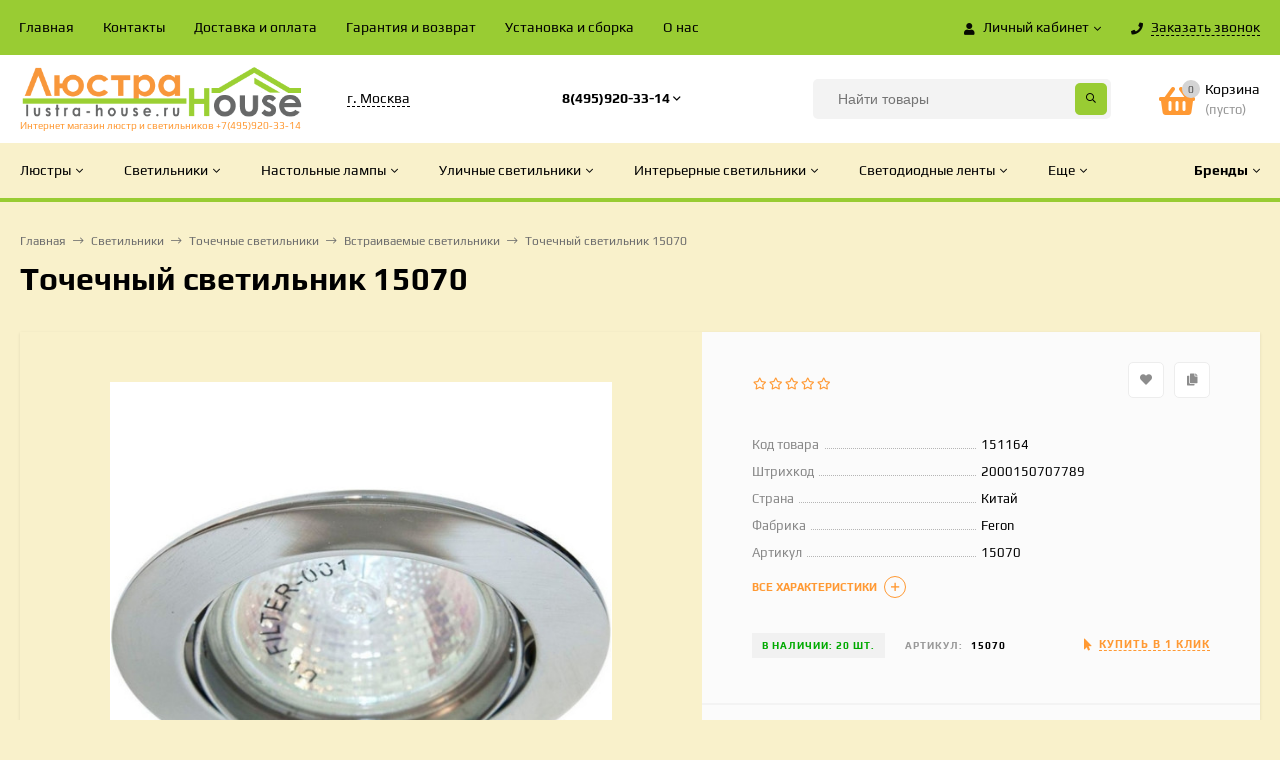

--- FILE ---
content_type: text/html; charset=utf-8
request_url: https://lustra-house.ru/svetilniki/tochechnye-svetilniki/vstroennye-svetilniki/tochechnyy-svetilnik-15070/
body_size: 341232
content:
<!DOCTYPE html><html  lang="ru"><head prefix="og: http://ogp.me/ns# product: http://ogp.me/ns/product#"><meta http-equiv="Content-Type" content="text/html; charset=utf-8"/><meta name="viewport" content="width=device-width, initial-scale=1" /><meta http-equiv="x-ua-compatible" content="IE=edge"><title>Точечный светильник  15070</title><meta name="Keywords" content="Точечный светильник  15070, Встраиваемые светильники" /><meta name="Description" content="" /><link rel="preload" as="image" href="/wa-data/public/shop/products/65/43/34365/images/38380/38380.580.jpg"><link rel="shortcut icon" href="/favicon.ico"/><!-- rss --><link rel="alternate" type="application/rss+xml" title="lustra-house.ru" href="https://lustra-house.ru/blog/rss/"><link href="/wa-data/public/site/themes/mastershop/vendor.min.css?v2.3.1.1769598035" rel="stylesheet"/><style>@font-face {font-family: 'Font Awesome 5 Pro';font-style: normal;font-weight: 300;src: url("/wa-data/public/site/themes/mastershop/fonts/fontawesome/webfonts/fa-light-300.eot");src: url("/wa-data/public/site/themes/mastershop/fonts/fontawesome/webfonts/fa-light-300.eot?#iefix") format("embedded-opentype"), url("/wa-data/public/site/themes/mastershop/fonts/fontawesome/webfonts/fa-light-300.woff2") format("woff2"), url("/wa-data/public/site/themes/mastershop/fonts/fontawesome/webfonts/fa-light-300.woff") format("woff"), url("/wa-data/public/site/themes/mastershop/fonts/fontawesome/webfonts/fa-light-300.ttf") format("truetype"), url("/wa-data/public/site/themes/mastershop/fonts/fontawesome/webfonts/fa-light-300.svg#fontawesome") format("svg"); }.fal {font-family: 'Font Awesome 5 Pro';font-weight: 300;}@font-face {font-family: 'Font Awesome 5 Pro';font-style: normal;font-weight: 400;src: url("/wa-data/public/site/themes/mastershop/fonts/fontawesome/webfonts/fa-regular-400.eot");src: url("/wa-data/public/site/themes/mastershop/fonts/fontawesome/webfonts/fa-regular-400.eot?#iefix") format("embedded-opentype"), url("/wa-data/public/site/themes/mastershop/fonts/fontawesome/webfonts/fa-regular-400.woff2") format("woff2"), url("/wa-data/public/site/themes/mastershop/fonts/fontawesome/webfonts/fa-regular-400.woff") format("woff"), url("/wa-data/public/site/themes/mastershop/fonts/fontawesome/webfonts/fa-regular-400.ttf") format("truetype"), url("/wa-data/public/site/themes/mastershop/fonts/fontawesome/webfonts/fa-regular-400.svg#fontawesome") format("svg"); }.far {font-family: 'Font Awesome 5 Pro';font-weight: 400; }@font-face {font-family: 'Font Awesome 5 Pro';font-style: normal;font-weight: 900;src: url("/wa-data/public/site/themes/mastershop/fonts/fontawesome/webfonts/fa-solid-900.eot");src: url("/wa-data/public/site/themes/mastershop/fonts/fontawesome/webfonts/fa-solid-900.eot?#iefix") format("embedded-opentype"), url("/wa-data/public/site/themes/mastershop/fonts/fontawesome/webfonts/fa-solid-900.woff2") format("woff2"), url("/wa-data/public/site/themes/mastershop/fonts/fontawesome/webfonts/fa-solid-900.woff") format("woff"), url("/wa-data/public/site/themes/mastershop/fonts/fontawesome/webfonts/fa-solid-900.ttf") format("truetype"), url("/wa-data/public/site/themes/mastershop/fonts/fontawesome/webfonts/fa-solid-900.svg#fontawesome") format("svg"); }.fa,.fas {font-family: 'Font Awesome 5 Pro';font-weight: 900; }@font-face {font-family: 'Font Awesome 5 Brands';font-style: normal;font-weight: normal;src: url("/wa-data/public/site/themes/mastershop/fonts/fontawesome/webfonts/fa-brands-400.eot");src: url("/wa-data/public/site/themes/mastershop/fonts/fontawesome/webfonts/fa-brands-400.eot?#iefix") format("embedded-opentype"), url("/wa-data/public/site/themes/mastershop/fonts/fontawesome/webfonts/fa-brands-400.woff2") format("woff2"), url("/wa-data/public/site/themes/mastershop/fonts/fontawesome/webfonts/fa-brands-400.woff") format("woff"), url("/wa-data/public/site/themes/mastershop/fonts/fontawesome/webfonts/fa-brands-400.ttf") format("truetype"), url("/wa-data/public/site/themes/mastershop/fonts/fontawesome/webfonts/fa-brands-400.svg#fontawesome") format("svg"); }.fab {font-family: 'Font Awesome 5 Brands'; }</style><style>a:hover,a.selected,.selected > a,.link:hover,.link.selected,.selected > .link{color: #FF9933;}.bs-bg{background: #99CC33;}.bs-bg,.bs-bg a,.bs-bg a:hover,.bs-bg .link,.bs-bg .link:hover,.bs-bg .selected > a,.bs-bg .selected > .link{color: #000000;}.bs-color,.link.bs-color,a.bs-color,.link.bs-color:hover,a.bs-color:hover{color: #FF9933;}.ac-bg{background: #99CC33;}.ac-bg,.ac-bg a,.ac-bg .link,.ac-bg a:hover,.ac-bg .selected > a,.ac-bg .selected > .link{color: #FFF;}.ac-color,.link.ac-color,a.ac-color,.link.ac-color:hover,a.ac-color:hover{color: #99CC33;}.button,button,input[type="button"],input[type="submit"],a.button,.inline-select__item.selected,.filter-param__variant--button.checked{background: #99CC33;color: #000000;}.cartOS__button{background: #99CC33 !important;color: #000000 !important;}.bar-fixed-b__caret,.bar-fixed-r__caret,.products-custom-link__caret,.header-cart-message__caret{color: #99CC33;}.button.button--acc,button.button--acc,a.button--acc,input[type="button"].button--acc,input[type="submit"].button--acc{background: #99CC33;color: #FFF;}a.add2cart-button--mini,.add2cart-button--mini,a.add2cart-button,.add2cart-button {background: #99CC33;color: #FFF;}.rating,.star,.star-empty,.product-action.selected,.head-decor:first-letter,.jq-checkbox.checked:before,.checkbox-styler.checked:before{color: #FF9933;}.cartOS__title svg {fill: #FF9933 !important;}.jq-radio.checked:before,.radio-styler.checked:before,.bx-pager-item a.active:before,.owl-dot.active span:before{background: #FF9933;}.tabs_el.selected,.border-color,.shop-sk-callback__slider .ui-slider-range{border-color: #99CC33;}.footer{background: linear-gradient(to top, #99CC33,#FF9933);;color: #000000;}.footer a{color: #000000;}.header-top{background: #99CC33;}.header-top,.header-top a,.header-menu__item.selected > a,.header-menu__item.selected > .link,.header-top a:hover,.header-top .link,.header-top .link:hover{color: #FFFFFFF;}.header-top .header-menu__item:hover,.header-top .header-menu__item.selected,.header-top .header-auth:hover,.header-top .header-callback:hover {background: rgba(0,0,0,0.03);}.categories-v__head{background: #F9F1CB;color: #000000;}.categories-vu__head{background: #99CC33;color: #F9F1CB;}.category-filters,.m-filters-open{background: #FF9933;color: #ffffff;}.category-filters__send{background: #ffffff;color: #FF9933;}.categories-h{background: BACKGROUND-COLOR: #333333; BORDER-BOTTOM: SOLID 4PX #99CC33;;color: #000000;}.categories-h__link:hover,.categories-h__link.selected,.categories-h__title.link:hover{color: #FF9933;}.categories-h__item:hover{background: #ffffff;}.categories-h__brand,.categories-h__brand .categories-h__link:hover{color: #000000;}.m-open-categories{background: #FFF;box-shadow: 0 1px 3px rgba(0,0,0,0.1);color: #99CC33;}@media (max-width: 1000px) {.header{border-bottom: 1px solid #ebebeb;}}</style><link href="/wa-data/public/site/themes/mastershop/mastershop.css?v2.3.1.1769598035" rel="stylesheet" /><script>var globalThemeSettings = {isMobile: 0,isFormStylerInit: 0,isLocationSelect: 0,isCurrencySelect: 1,isDisplayFontAwesome: 0,show_product_in_basket: 1,isSeoFilterBlockedOPtions: 1,currency: {"code":"RUB","sign":"\u0440\u0443\u0431.","sign_html":"<span class=\"ruble\">\u20bd<\/span>","sign_position":1,"sign_delim":" ","decimal_point":",","frac_digits":"2","thousands_sep":" "},isFixedHeader: 1,isHorizontalMainMenu: 1,isFilters: 0,isDemoSettings: 0,isTileGalleryProductPreview: 1,msgAddToFavorite: '<a href=/search/?list=favorites>Товар в избранном</a>',msgAddToCompare: 'Товар в сравнении'}</script><script src="/wa-data/public/site/themes/mastershop/jquery.min.js?v2.3.1.1769598035"></script> <link href="/wa-data/public/shop/themes/mastershop/mastershop.shop.css?v2.3.1.1769598035" rel="stylesheet"><!-- plugin hook: 'frontend_head' --><meta property="og:type" content="website" />
<meta property="og:title" content="Точечный светильник  15070" />
<meta property="og:image" content="https://lustra-house.ru/wa-data/public/shop/products/65/43/34365/images/38380/38380.750x0.jpg" />
<meta property="og:url" content="https://lustra-house.ru/svetilniki/tochechnye-svetilniki/vstroennye-svetilniki/tochechnyy-svetilnik-15070/" />
<meta property="product:price:amount" content="89" />
<meta property="product:price:currency" content="RUB" />
<!-- Yandex.Metrika counter -->
<script type="text/javascript" >
   (function(m,e,t,r,i,k,a){m[i]=m[i]||function(){(m[i].a=m[i].a||[]).push(arguments)};
   m[i].l=1*new Date();k=e.createElement(t),a=e.getElementsByTagName(t)[0],k.async=1,k.src=r,a.parentNode.insertBefore(k,a)})
   (window, document, "script", "https://mc.yandex.ru/metrika/tag.js", "ym");

   ym(79161841, "init", {
        clickmap:true,
        trackLinks:true,
        accurateTrackBounce:true
   });
</script>
<noscript><div><img src="https://mc.yandex.ru/watch/79161841" style="position:absolute; left:-9999px;" alt="" /></div></noscript>
<!-- /Yandex.Metrika counter --><style>@media (min-width: 1101px) {.header-logo{width: 284px;margin: 0 2% 0 0;}.header-content{width: calc(100% - 284px - 2%);}}@media (max-width: 1100px) and (min-width: 651px) {.header-logo{width: 230px;margin: 0 2% 0 0;}.header-content{width: calc(100% - 230px - 2%);}}.header-logo img{max-width: 648;max-height: 185;}.header-logo__text{font-size: 12px;}.header-logo__icon{font-size: 29px;}@media (max-width: 1100px){.header-logo img{max-width: 448;max-height: 85;}.header-logo__text{font-size: 28px;}.header-logo__icon{font-size: 28px;}}.header-logo__tagline{font-size: 10px;color: #FF9933;}.product-gallery-main{align-self: center;}.product-gallery-main.owl-carousel .owl-stage{justify-content: center;align-items: center;}.product-card__gallery{justify-content: center;}.product-gallery-main__el-outer{height:  500px;line-height: 500px;}.product-gallery-main__el-outer img{max-height:  500px;}.product-tile__name{height: 40px;}@media (max-width: 480px){.product-tile__description{height:  auto;}.product-tile__name{height: 30px;}}.info-massage{border-bottom: 1px solid #ebebeb;color: #3e2bd2;}.product-tile__image{padding: 30px 30px 0;height: 240px;line-height: 240px;}.product-tile__image img{max-height: 220px;}@media (max-width: 1430px) and (min-width: 1251px){.cols-3 .product-tile__image{padding: 20px 20px 0;height: 200px;line-height: 180px;}.cols-3 .product-tile__image img{max-height: 180px;}}@media (max-width: 1150px) and (min-width: 1001px){.cols-2 .product-tile__image,.cols-3 .product-tile__image{padding: 20px 20px 0;}}@media (max-width: 1080px) and (min-width: 1001px){.cols-2 .product-tile__image,.cols-3 .product-tile__image{height: 180px;line-height: 180px;}.cols-2 .product-tile__image img,.cols-3 .product-tile__image img{max-height: 180px;}}@media (max-width: 1024px){.product-tile__image{height: 180px;line-height: 180px;}.product-tile__image img{max-height: 180px;}}@media (max-width: 850px) and (min-width: 361px) {.product-tile__image {padding: 20px 20px 0;}}@media (max-width: 580px){.product-tile__image{height: 130px;line-height: 130px;}.product-tile__image img{max-height: 130px;}}@media (max-width: 500px){.product-tile__image{height: 100px;line-height: 100px;}.product-tile__image img{max-height: 100px;}}@media (max-width: 379px){.product-tile__image{padding: 10px 10px 0;}}.product-list__left{padding: 40px;padding-right: 0;width: 220px;}.product-list__left .badge{top: 40px;}@media (min-width: 1001px){.cols-3 .product-list__left{padding: 15px;}.cols-3 .product-list__left .badge{top: 15px;}}@media (max-width: 1250px) and (min-width: 1001px){.cols-2 .product-list__left{padding: 15px;}.cols-2 .product-list__left .badge{top: 15px;}}@media (max-width: 900px){.product-list__left{padding: 15px;}.product-list__left .badge{top: 15px;}}@media (max-width: 1400px) and (min-width: 1250px){.cols-3 .product-list__left{width: 150px;}}@media (max-width: 1150px) and (min-width: 1001px){.cols-2 .product-list__left,.cols-3 .product-list__left{vertical-align: top;width: 150px;}}@media (max-width: 600px){.product-list__left{width: 150px;}}@media (max-width: 400px){.product-list__left{float: none;text-align: center;max-width: 100%;width: 100%;}}.product-list__image img{max-height: 200px;}@media (max-width: 400px){.product-list__image img{max-height: 150px;}}</style></head><body class="no-touch  btn-radius-slight"><div class="js-header-top header-top"><div class="l-wrapper clearfix js-header-top-inner"><div class="header-top__right"><span data-id="popup-search" class="js-open-m-popup header-open-search far fa-search"></span><span data-id="popup-auth" class="js-open-m-popup header-open-auth fas fa-user"></span><div class="header-auth js-header-menu-item"><span class="header-auth__link"><i class="header-auth__icon fas fa-user"></i>Личный кабинет<i class="header-auth__caret fal fa-angle-down"></i></span><div class="header-submenu-outer js-header-submenu-outer"><ul class="header-submenu"><li class="header-submenu__item"><a class="js-preview-favorite products-custom-link" href="/search/?list=favorites"><span class="products-custom-link__icon"><i class="bs-color fas fa-heart"></i><span class="js-favorite-count ac-bg products-custom-link__count empty"> </span></span><span class="products-custom-link__title">Избранное</span></a></li><li class="header-submenu__item"><a class="js-preview-compare js-link-compare products-custom-link" href="/compare/"><span class="products-custom-link__icon"><i class="bs-color fas fa-copy"></i><span class="js-compare-count ac-bg products-custom-link__count empty"> </span></span><span class="products-custom-link__title">Сравнение</span><span class="products-custom-link__message bs-bg"><i class="products-custom-link__check fal fa-check"></i>Товар в сравнении<i class="products-custom-link__caret"></i></span></a></li><li class="header-submenu__item header-submenu__item--login"><a class="menu-hover js-form-popup" href="/login/"><i class="header-auth__icon fas fa-sign-in-alt"></i> Вход</a></li><li class="header-submenu__item"><a class="menu-hover js-login" href="/signup/">Регистрация</a></li></ul></div></div><span data-id="popup-contacts" class="js-open-m-popup header-open-contacts fas fa-phone"></span><span class="header-callback js-sk-callback-open"><i class="header-callback__icon fas fa-phone"></i><span class="header-callback__title">Заказать звонок</span></span><a href="/order/" class="js-cart-preview m-header-cart empty"><span class="m-header-cart__icon"><i class="fas fa-shopping-basket"></i><span class="js-cart-preview-count header-cart__count ac-bg">0</span></span></a></div><div class="js-header-menu-outer header-menu__outer"><i data-id="m-header-menu" class="header-menu__bar js-open-mobile-menu fal fa-bars"></i><ul class="js-header-menu header-menu responsived-before-init" data-class-el="header-menu__item" data-class-sub-el="header-submenu__item"><li class="js-header-menu-item header-menu__item"><a href="/">Главная</a></li><li class="js-header-menu-item header-menu__item"><a href="/kontakty/">Контакты</a></li><li class="js-header-menu-item header-menu__item"><a href="/oplata_i_dostavka/">Доставка и оплата</a></li><li class="js-header-menu-item header-menu__item"><a href="/garantiya-i-vozvrat/">Гарантия и возврат</a></li><li class="js-header-menu-item header-menu__item"><a href="/ustanovka-lyustr/">Установка и сборка</a></li><li class="js-header-menu-item header-menu__item"><a href="/o-nas/">О нас</a></li><li data-type="else" class="js-header-menu-item header-menu__item hide"><span class="link">Еще</span><i class="header-menu__caret fal fa-angle-down"></i><div class="header-submenu-outer js-header-submenu-outer"><ul class="js-header-submenu header-submenu"></ul></div></li></ul></div></div></div><header class="js-header header header--with-cats"><div class="l-wrapper"><a href="/" class="header-logo"><img class="header-logo__image  js-logo-retina" data-at2x="/wa-data/public/site/themes/mastershop/img/logo@2x.png?v1619540119" src="/wa-data/public/site/themes/mastershop/img/logo.png?v1619540119" alt="lustra-house.ru" /><span class="header-logo__tagline">Интернет магазин люстр и светильников +7(495)920-33-14</span></a><div class="header-content"><div class="header-address-outer"><span class="header-address __map js-popup-map" data-href="https://yandex.ru/map-widget/v1/?um=constructor%3A351719cd50d888a5fdf3b9de0ca1b15b4c4e4a62df69fb39a809f22bd347dd25&amp;source=constructor">г. Москва</span></div><div class="header-phone-outer"><div class="header-phones"><div class="header-phone"><a class="js-contact-phone" href="tel:84959203314">8(495)920-33-14</a><i class="header-phone_caret far fa-angle-down"></i><div class="header-phones-popup"><div class="header-phones-popup__item"><i class="header-phone__icon bs-color fas fa-phone"></i><a class="js-contact-phone" href="tel:89779264520">8(977)926-45-20</a></div><div class="header-phones-popup__item"><i class="header-phone__icon bs-color fas fa-phone"></i><a class="js-contact-phone" href="tel:89854855810">8(985)485-58-10</a></div></div></div></div></div><div class="header-search"><form class="js-search-form header-search__form" method="get" action="/search/"><input name="query"  placeholder="Найти товары" class="js-search-auto header-search__field grey-bg" type="text" autocomplete="off" /><input type="hidden" name="sort" value="stock"><input type="hidden" name="order" value="desc"><span class="bs-bg icon__submit js-submit-form"><i class="far fa-search"></i></span><div class="search-auto-result js-search-auto-result"></div></form></div><div data-type="header" class="header-cart js-cart-preview empty" data-url="/cart/"><a href="/order/" class="float-r"><div class="header-cart__icon "><i class="fas fa-shopping-basket bs-color"></i><span class="js-cart-preview-count header-cart__count ac-bg">0</span></div><div class="header-cart__content"><div class="header-cart__head">Корзина</div><div class="js-cart-preview-total header-cart__total">0 <span class="ruble">₽</span></div><div class="js-cart-preview-empty header-cart__empty">(пусто)</div></div></a><span class="header-cart-message bs-bg"><i class="header-cart-message__check fal fa-check"></i>Товар в корзине!<i class="header-cart-message__caret"></i></span><div class="js-cart-popup cart-popup"></div></div></div></div></header><div class="categories-h js-categories-h-outer"><div class="l-wrapper clearfix"><div class="js-categories-h-items categories-h__inner" data-retina="" data-lazy="1"><div class="categories-h__item js-h-categories-item categories-h__brand"><a class="categories-h__link" href="/my/"><span class="categories-h__title bold">Бренды</span><i class="categories-h__caret fal"></i></a><div class="js-categories-sub brands-h-logos"><div class="brands-h-logos__items"><div class="brands-h-logos__item"><a class="brands-h-logos__inner" title="Adilux" href="/brand/Adilux/"><span class="brands-h-logos__image"><img class="js-brand-image" alt="Adilux" src="/wa-data/public/site/themes/mastershop/img/lazy-image.png" data-src="/wa-data/public/shop/brands/34068/34068.107.png" /></span></a></div><div class="brands-h-logos__item"><a class="brands-h-logos__inner" title="Aldit" href="/brand/Aldit/"><span class="brands-h-logos__image"><img class="js-brand-image" alt="Aldit" src="/wa-data/public/site/themes/mastershop/img/lazy-image.png" data-src="/wa-data/public/shop/brands/109288/109288.107.png" /></span></a></div><div class="brands-h-logos__item"><a class="brands-h-logos__inner" title="Aldo Bernardi" href="/brand/Aldo+Bernardi/"><span class="brands-h-logos__image"><img class="js-brand-image" alt="Aldo Bernardi" src="/wa-data/public/site/themes/mastershop/img/lazy-image.png" data-src="/wa-data/public/shop/brands/42568/42568.107.jpg" /></span></a></div><div class="brands-h-logos__item"><a class="brands-h-logos__inner" title="Alfa" href="/brand/Alfa/"><span class="brands-h-logos__image"><img class="js-brand-image" alt="Alfa" src="/wa-data/public/site/themes/mastershop/img/lazy-image.png" data-src="/wa-data/public/shop/brands/25711/25711.107.png" /></span></a></div><div class="brands-h-logos__item"><a class="brands-h-logos__inner" title="Almerich" href="/brand/Almerich/"><span class="brands-h-logos__image"><img class="js-brand-image" alt="Almerich" src="/wa-data/public/site/themes/mastershop/img/lazy-image.png" data-src="/wa-data/public/shop/brands/29431/29431.107.jpg" /></span></a></div><div class="brands-h-logos__item"><a class="brands-h-logos__inner" title="Ambiente" href="/brand/Ambiente/"><span class="brands-h-logos__image"><img class="js-brand-image" alt="Ambiente" src="/wa-data/public/site/themes/mastershop/img/lazy-image.png" data-src="/wa-data/public/shop/brands/28619/28619.107.jpg" /></span></a></div><div class="brands-h-logos__item"><a class="brands-h-logos__inner" title="Ambrella" href="/brand/Ambrella/"><span class="brands-h-logos__image"><img class="js-brand-image" alt="Ambrella" src="/wa-data/public/site/themes/mastershop/img/lazy-image.png" data-src="/wa-data/public/shop/brands/22055/22055.107.png" /></span></a></div><div class="brands-h-logos__item"><a class="brands-h-logos__inner" title="Antonio Ciulli" href="/brand/Antonio+Ciulli/"><span class="brands-h-logos__image"><img class="js-brand-image" alt="Antonio Ciulli" src="/wa-data/public/site/themes/mastershop/img/lazy-image.png" data-src="/wa-data/public/shop/brands/33430/33430.107.jpg" /></span></a></div><div class="brands-h-logos__item"><a class="brands-h-logos__inner" title="Aployt" href="/brand/Aployt/"><span class="brands-h-logos__image"><img class="js-brand-image" alt="Aployt" src="/wa-data/public/site/themes/mastershop/img/lazy-image.png" data-src="/wa-data/public/shop/brands/33980/33980.107.jpg" /></span></a></div><div class="brands-h-logos__item"><a class="brands-h-logos__inner" title="Archeo Venice Design" href="/brand/Archeo+Venice+Design/"><span class="brands-h-logos__image"><img class="js-brand-image" alt="Archeo Venice Design" src="/wa-data/public/site/themes/mastershop/img/lazy-image.png" data-src="/wa-data/public/shop/brands/30565/30565.107.jpg" /></span></a></div><div class="brands-h-logos__item"><a class="brands-h-logos__inner" title="Arlight" href="/brand/Arlight/"><span class="brands-h-logos__image"><img class="js-brand-image" alt="Arlight" src="/wa-data/public/site/themes/mastershop/img/lazy-image.png" data-src="/wa-data/public/shop/brands/21871/21871.107.png" /></span></a></div><div class="brands-h-logos__item"><a class="brands-h-logos__inner" title="Art Classic" href="/brand/Art+Classic/"><span class="brands-h-logos__image"><img class="js-brand-image" alt="Art Classic" src="/wa-data/public/site/themes/mastershop/img/lazy-image.png" data-src="/wa-data/public/shop/brands/306475/306475.107.jpg" /></span></a></div><div class="brands-h-logos__item"><a class="brands-h-logos__inner" title="Artelamp" href="/brand/Artelamp/"><span class="brands-h-logos__image"><img class="js-brand-image" alt="Artelamp" src="/wa-data/public/site/themes/mastershop/img/lazy-image.png" data-src="/wa-data/public/shop/brands/22067/22067.107.jpg" /></span></a></div><div class="brands-h-logos__item"><a class="brands-h-logos__inner" title="Artemide" href="/brand/Artemide/"><span class="brands-h-logos__image"><img class="js-brand-image" alt="Artemide" src="/wa-data/public/site/themes/mastershop/img/lazy-image.png" data-src="/wa-data/public/shop/brands/44655/44655.107.jpg" /></span></a></div><div class="brands-h-logos__item"><a class="brands-h-logos__inner" title="Arti Lampadari" href="/brand/Arti+Lampadari/"><span class="brands-h-logos__image"><img class="js-brand-image" alt="Arti Lampadari" src="/wa-data/public/site/themes/mastershop/img/lazy-image.png" data-src="/wa-data/public/shop/brands/30474/30474.107.jpg" /></span></a></div><div class="brands-h-logos__item"><a class="brands-h-logos__inner" title="Artificia" href="/brand/Artificia/"><span class="brands-h-logos__image"><img class="js-brand-image" alt="Artificia" src="/wa-data/public/site/themes/mastershop/img/lazy-image.png" data-src="/wa-data/public/shop/brands/125516/125516.107.jpg" /></span></a></div><div class="brands-h-logos__item"><a class="brands-h-logos__inner" title="Artpole" href="/brand/Artpole/"><span class="brands-h-logos__image"><img class="js-brand-image" alt="Artpole" src="/wa-data/public/site/themes/mastershop/img/lazy-image.png" data-src="/wa-data/public/shop/brands/29794/29794.107.jpg" /></span></a></div><div class="brands-h-logos__item"><a class="brands-h-logos__inner" title="Arturo Alvarez" href="/brand/Arturo+Alvarez/"><span class="brands-h-logos__image"><img class="js-brand-image" alt="Arturo Alvarez" src="/wa-data/public/site/themes/mastershop/img/lazy-image.png" data-src="/wa-data/public/shop/brands/126489/126489.107.jpg" /></span></a></div><div class="brands-h-logos__item"><a class="brands-h-logos__inner" title="B.lux Vanlux" href="/brand/B.lux+Vanlux/"><span class="brands-h-logos__image"><img class="js-brand-image" alt="B.lux Vanlux" src="/wa-data/public/site/themes/mastershop/img/lazy-image.png" data-src="/wa-data/public/shop/brands/39073/39073.107.jpg" /></span></a></div><div class="brands-h-logos__item"><a class="brands-h-logos__inner" title="BAGA" href="/brand/BAGA/"><span class="brands-h-logos__image"><img class="js-brand-image" alt="BAGA" src="/wa-data/public/site/themes/mastershop/img/lazy-image.png" data-src="/wa-data/public/shop/brands/28208/28208.107.jpg" /></span></a></div><div class="brands-h-logos__item"><a class="brands-h-logos__inner" title="Badari" href="/brand/Badari/"><span class="brands-h-logos__image"><img class="js-brand-image" alt="Badari" src="/wa-data/public/site/themes/mastershop/img/lazy-image.png" data-src="/wa-data/public/shop/brands/28468/28468.107.jpg" /></span></a></div><div class="brands-h-logos__item"><a class="brands-h-logos__inner" title="Banci" href="/brand/Banci/"><span class="brands-h-logos__image"><img class="js-brand-image" alt="Banci" src="/wa-data/public/site/themes/mastershop/img/lazy-image.png" data-src="/wa-data/public/shop/brands/29334/29334.107.jpg" /></span></a></div><div class="brands-h-logos__item"><a class="brands-h-logos__inner" title="Beby Group" href="/brand/Beby+Group/"><span class="brands-h-logos__image"><img class="js-brand-image" alt="Beby Group" src="/wa-data/public/site/themes/mastershop/img/lazy-image.png" data-src="/wa-data/public/shop/brands/40557/40557.107.jpg" /></span></a></div><div class="brands-h-logos__item"><a class="brands-h-logos__inner" title="Bejorama" href="/brand/Bejorama/"><span class="brands-h-logos__image"><img class="js-brand-image" alt="Bejorama" src="/wa-data/public/site/themes/mastershop/img/lazy-image.png" data-src="/wa-data/public/shop/brands/28906/28906.107.jpg" /></span></a></div><div class="brands-h-logos__item"><a class="brands-h-logos__inner" title="Bogate&#039;s" href="/brand/Bogate%27s/"><span class="brands-h-logos__image"><img class="js-brand-image" alt="Bogate&#039;s" src="/wa-data/public/site/themes/mastershop/img/lazy-image.png" data-src="/wa-data/public/shop/brands/28249/28249.107.png" /></span></a></div><div class="brands-h-logos__item"><a class="brands-h-logos__inner" title="Bohemia" href="/brand/Bohemia/"><span class="brands-h-logos__image"><img class="js-brand-image" alt="Bohemia" src="/wa-data/public/site/themes/mastershop/img/lazy-image.png" data-src="/wa-data/public/shop/brands/28258/28258.107.jpg" /></span></a></div><div class="brands-h-logos__item"><a class="brands-h-logos__inner" title="Bover" href="/brand/Bover/"><span class="brands-h-logos__image"><img class="js-brand-image" alt="Bover" src="/wa-data/public/site/themes/mastershop/img/lazy-image.png" data-src="/wa-data/public/shop/brands/43069/43069.107.jpg" /></span></a></div><div class="brands-h-logos__item"><a class="brands-h-logos__inner" title="Brand Van Egmond" href="/brand/Brand+Van+Egmond/"><span class="brands-h-logos__image"><img class="js-brand-image" alt="Brand Van Egmond" src="/wa-data/public/site/themes/mastershop/img/lazy-image.png" data-src="/wa-data/public/shop/brands/29044/29044.107.jpg" /></span></a></div><div class="brands-h-logos__item"><a class="brands-h-logos__inner" title="Brilliant" href="/brand/Brilliant/"><span class="brands-h-logos__image"><img class="js-brand-image" alt="Brilliant" src="/wa-data/public/site/themes/mastershop/img/lazy-image.png" data-src="/wa-data/public/shop/brands/22627/22627.107.jpg" /></span></a></div><div class="brands-h-logos__item"><a class="brands-h-logos__inner" title="Brizzi" href="/brand/Brizzi/"><span class="brands-h-logos__image"><img class="js-brand-image" alt="Brizzi" src="/wa-data/public/site/themes/mastershop/img/lazy-image.png" data-src="/wa-data/public/shop/brands/30539/30539.107.png" /></span></a></div><div class="brands-h-logos__item"><a class="brands-h-logos__inner" title="CTO Lighting" href="/brand/CTO+Lighting/"><span class="brands-h-logos__image"><img class="js-brand-image" alt="CTO Lighting" src="/wa-data/public/site/themes/mastershop/img/lazy-image.png" data-src="/wa-data/public/shop/brands/35216/35216.107.jpg" /></span></a></div><div class="brands-h-logos__item"><a class="brands-h-logos__inner" title="Casali" href="/brand/Casali/"><span class="brands-h-logos__image"><img class="js-brand-image" alt="Casali" src="/wa-data/public/site/themes/mastershop/img/lazy-image.png" data-src="/wa-data/public/shop/brands/145254/145254.107.jpg" /></span></a></div><div class="brands-h-logos__item"><a class="brands-h-logos__inner" title="Chiaro" href="/brand/Chiaro/"><span class="brands-h-logos__image"><img class="js-brand-image" alt="Chiaro" src="/wa-data/public/site/themes/mastershop/img/lazy-image.png" data-src="/wa-data/public/shop/brands/21043/21043.107.jpg" /></span></a></div><div class="brands-h-logos__item"><a class="brands-h-logos__inner" title="Citilux" href="/brand/Citilux/"><span class="brands-h-logos__image"><img class="js-brand-image" alt="Citilux" src="/wa-data/public/site/themes/mastershop/img/lazy-image.png" data-src="/wa-data/public/shop/brands/25116/25116.107.jpg" /></span></a></div><div class="brands-h-logos__item"><a class="brands-h-logos__inner" title="Collezioni" href="/brand/Collezioni/"><span class="brands-h-logos__image"><img class="js-brand-image" alt="Collezioni" src="/wa-data/public/site/themes/mastershop/img/lazy-image.png" data-src="/wa-data/public/shop/brands/48711/48711.107.jpg" /></span></a></div><div class="brands-h-logos__item"><a class="brands-h-logos__inner" title="Contardi" href="/brand/Contardi/"><span class="brands-h-logos__image"><img class="js-brand-image" alt="Contardi" src="/wa-data/public/site/themes/mastershop/img/lazy-image.png" data-src="/wa-data/public/shop/brands/42585/42585.107.jpg" /></span></a></div><div class="brands-h-logos__item"><a class="brands-h-logos__inner" title="Crystal Lamp" href="/brand/Crystal+Lamp/"><span class="brands-h-logos__image"><img class="js-brand-image" alt="Crystal Lamp" src="/wa-data/public/site/themes/mastershop/img/lazy-image.png" data-src="/wa-data/public/shop/brands/29024/29024.107.png" /></span></a></div><div class="brands-h-logos__item"><a class="brands-h-logos__inner" title="Crystal Lux" href="/brand/Crystal+Lux/"><span class="brands-h-logos__image"><img class="js-brand-image" alt="Crystal Lux" src="/wa-data/public/site/themes/mastershop/img/lazy-image.png" data-src="/wa-data/public/shop/brands/312334/312334.107.jpg" /></span></a></div><div class="brands-h-logos__item"><a class="brands-h-logos__inner" title="Day&amp;Night" href="/brand/Day%26Night/"><span class="brands-h-logos__image"><img class="js-brand-image" alt="Day&amp;Night" src="/wa-data/public/site/themes/mastershop/img/lazy-image.png" data-src="/wa-data/public/shop/brands/148828/148828.107.jpg" /></span></a></div><div class="brands-h-logos__item"><a class="brands-h-logos__inner" title="De Majo" href="/brand/De+Majo/"><span class="brands-h-logos__image"><img class="js-brand-image" alt="De Majo" src="/wa-data/public/site/themes/mastershop/img/lazy-image.png" data-src="/wa-data/public/shop/brands/31697/31697.107.jpg" /></span></a></div><div class="brands-h-logos__item"><a class="brands-h-logos__inner" title="DeLight Collection" href="/brand/DeLight+Collection/"><span class="brands-h-logos__image"><img class="js-brand-image" alt="DeLight Collection" src="/wa-data/public/site/themes/mastershop/img/lazy-image.png" data-src="/wa-data/public/shop/brands/28202/28202.107.jpg" /></span></a></div><div class="brands-h-logos__item"><a class="brands-h-logos__inner" title="DeMarkt" href="/brand/DeMarkt/"><span class="brands-h-logos__image"><img class="js-brand-image" alt="DeMarkt" src="/wa-data/public/site/themes/mastershop/img/lazy-image.png" data-src="/wa-data/public/shop/brands/21063/21063.107.jpg" /></span></a></div><div class="brands-h-logos__item"><a class="brands-h-logos__inner" title="Deko-Light" href="/brand/Deko-Light/"><span class="brands-h-logos__image"><img class="js-brand-image" alt="Deko-Light" src="/wa-data/public/site/themes/mastershop/img/lazy-image.png" data-src="/wa-data/public/shop/brands/22317/22317.107.png" /></span></a></div><div class="brands-h-logos__item"><a class="brands-h-logos__inner" title="Delta Light" href="/brand/Delta+Light/"><span class="brands-h-logos__image"><img class="js-brand-image" alt="Delta Light" src="/wa-data/public/site/themes/mastershop/img/lazy-image.png" data-src="/wa-data/public/shop/brands/62677/62677.107.jpg" /></span></a></div><div class="brands-h-logos__item"><a class="brands-h-logos__inner" title="Delta Lux" href="/brand/Delta+Lux/"><span class="brands-h-logos__image"><img class="js-brand-image" alt="Delta Lux" src="/wa-data/public/site/themes/mastershop/img/lazy-image.png" data-src="/wa-data/public/shop/brands/72945/72945.107.jpg" /></span></a></div><div class="brands-h-logos__item"><a class="brands-h-logos__inner" title="Denkirs" href="/brand/Denkirs/"><span class="brands-h-logos__image"><img class="js-brand-image" alt="Denkirs" src="/wa-data/public/site/themes/mastershop/img/lazy-image.png" data-src="/wa-data/public/shop/brands/21228/21228.107.png" /></span></a></div><div class="brands-h-logos__item"><a class="brands-h-logos__inner" title="DesignLed" href="/brand/DesignLed/"><span class="brands-h-logos__image"><img class="js-brand-image" alt="DesignLed" src="/wa-data/public/site/themes/mastershop/img/lazy-image.png" data-src="/wa-data/public/shop/brands/24155/24155.107.jpg" /></span></a></div><div class="brands-h-logos__item"><a class="brands-h-logos__inner" title="Dialma Brown" href="/brand/Dialma+Brown/"><span class="brands-h-logos__image"><img class="js-brand-image" alt="Dialma Brown" src="/wa-data/public/site/themes/mastershop/img/lazy-image.png" data-src="/wa-data/public/shop/brands/146938/146938.107.jpg" /></span></a></div><div class="brands-h-logos__item"><a class="brands-h-logos__inner" title="Dio D&#039;Arte" href="/brand/Dio+D%27Arte/"><span class="brands-h-logos__image"><img class="js-brand-image" alt="Dio D&#039;Arte" src="/wa-data/public/site/themes/mastershop/img/lazy-image.png" data-src="/wa-data/public/shop/brands/28602/28602.107.png" /></span></a></div><div class="brands-h-logos__item"><a class="brands-h-logos__inner" title="Divinare" href="/brand/Divinare/"><span class="brands-h-logos__image"><img class="js-brand-image" alt="Divinare" src="/wa-data/public/site/themes/mastershop/img/lazy-image.png" data-src="/wa-data/public/shop/brands/28305/28305.107.jpg" /></span></a></div><div class="brands-h-logos__item"><a class="brands-h-logos__inner" title="Eglo" href="/brand/Eglo/"><span class="brands-h-logos__image"><img class="js-brand-image" alt="Eglo" src="/wa-data/public/site/themes/mastershop/img/lazy-image.png" data-src="/wa-data/public/shop/brands/21202/21202.107.png" /></span></a></div><div class="brands-h-logos__item"><a class="brands-h-logos__inner" title="Eichholtz" href="/brand/Eichholtz/"><span class="brands-h-logos__image"><img class="js-brand-image" alt="Eichholtz" src="/wa-data/public/site/themes/mastershop/img/lazy-image.png" data-src="/wa-data/public/shop/brands/28923/28923.107.jpg" /></span></a></div><div class="brands-h-logos__item"><a class="brands-h-logos__inner" title="Eletto" href="/brand/Eletto/"><span class="brands-h-logos__image"><img class="js-brand-image" alt="Eletto" src="/wa-data/public/site/themes/mastershop/img/lazy-image.png" data-src="/wa-data/public/shop/brands/29692/29692.107.jpg" /></span></a></div><div class="brands-h-logos__item"><a class="brands-h-logos__inner" title="Elstead" href="/brand/Elstead/"><span class="brands-h-logos__image"><img class="js-brand-image" alt="Elstead" src="/wa-data/public/site/themes/mastershop/img/lazy-image.png" data-src="/wa-data/public/shop/brands/34196/34196.107.jpg" /></span></a></div><div class="brands-h-logos__item"><a class="brands-h-logos__inner" title="Elvan" href="/brand/Elvan/"><span class="brands-h-logos__image"><img class="js-brand-image" alt="Elvan" src="/wa-data/public/site/themes/mastershop/img/lazy-image.png" data-src="/wa-data/public/shop/brands/28913/28913.107.png" /></span></a></div><div class="brands-h-logos__item"><a class="brands-h-logos__inner" title="Emibig" href="/brand/Emibig/"><span class="brands-h-logos__image"><img class="js-brand-image" alt="Emibig" src="/wa-data/public/site/themes/mastershop/img/lazy-image.png" data-src="/wa-data/public/shop/brands/43180/43180.107.jpg" /></span></a></div><div class="brands-h-logos__item"><a class="brands-h-logos__inner" title="Escada" href="/brand/Escada/"><span class="brands-h-logos__image"><img class="js-brand-image" alt="Escada" src="/wa-data/public/site/themes/mastershop/img/lazy-image.png" data-src="/wa-data/public/shop/brands/30743/30743.107.jpg" /></span></a></div><div class="brands-h-logos__item"><a class="brands-h-logos__inner" title="Eurolampart" href="/brand/Eurolampart/"><span class="brands-h-logos__image"><img class="js-brand-image" alt="Eurolampart" src="/wa-data/public/site/themes/mastershop/img/lazy-image.png" data-src="/wa-data/public/shop/brands/29905/29905.107.jpg" /></span></a></div><div class="brands-h-logos__item"><a class="brands-h-logos__inner" title="Eurosvet" href="/brand/Eurosvet/"><span class="brands-h-logos__image"><img class="js-brand-image" alt="Eurosvet" src="/wa-data/public/site/themes/mastershop/img/lazy-image.png" data-src="/wa-data/public/shop/brands/21363/21363.107.jpg" /></span></a></div><div class="brands-h-logos__item"><a class="brands-h-logos__inner" title="Evoluce" href="/brand/Evoluce/"><span class="brands-h-logos__image"><img class="js-brand-image" alt="Evoluce" src="/wa-data/public/site/themes/mastershop/img/lazy-image.png" data-src="/wa-data/public/shop/brands/33991/33991.107.png" /></span></a></div><div class="brands-h-logos__item"><a class="brands-h-logos__inner" title="F-Promo" href="/brand/F-Promo/"><span class="brands-h-logos__image"><img class="js-brand-image" alt="F-Promo" src="/wa-data/public/site/themes/mastershop/img/lazy-image.png" data-src="/wa-data/public/shop/brands/34095/34095.107.jpg" /></span></a></div><div class="brands-h-logos__item"><a class="brands-h-logos__inner" title="Fabbian" href="/brand/Fabbian/"><span class="brands-h-logos__image"><img class="js-brand-image" alt="Fabbian" src="/wa-data/public/site/themes/mastershop/img/lazy-image.png" data-src="/wa-data/public/shop/brands/73907/73907.107.png" /></span></a></div><div class="brands-h-logos__item"><a class="brands-h-logos__inner" title="Fametto" href="/brand/Fametto/"><span class="brands-h-logos__image"><img class="js-brand-image" alt="Fametto" src="/wa-data/public/site/themes/mastershop/img/lazy-image.png" data-src="/wa-data/public/shop/brands/62638/62638.107.png" /></span></a></div><div class="brands-h-logos__item"><a class="brands-h-logos__inner" title="Faro" href="/brand/Faro/"><span class="brands-h-logos__image"><img class="js-brand-image" alt="Faro" src="/wa-data/public/site/themes/mastershop/img/lazy-image.png" data-src="/wa-data/public/shop/brands/108386/108386.107.jpg" /></span></a></div><div class="brands-h-logos__item"><a class="brands-h-logos__inner" title="Faustig" href="/brand/Faustig/"><span class="brands-h-logos__image"><img class="js-brand-image" alt="Faustig" src="/wa-data/public/site/themes/mastershop/img/lazy-image.png" data-src="/wa-data/public/shop/brands/58933/58933.107.jpg" /></span></a></div><div class="brands-h-logos__item"><a class="brands-h-logos__inner" title="Favourite" href="/brand/Favourite/"><span class="brands-h-logos__image"><img class="js-brand-image" alt="Favourite" src="/wa-data/public/site/themes/mastershop/img/lazy-image.png" data-src="/wa-data/public/shop/brands/22820/22820.107.png" /></span></a></div><div class="brands-h-logos__item"><a class="brands-h-logos__inner" title="Fede" href="/brand/Fede/"><span class="brands-h-logos__image"><img class="js-brand-image" alt="Fede" src="/wa-data/public/site/themes/mastershop/img/lazy-image.png" data-src="/wa-data/public/shop/brands/82962/82962.107.jpg" /></span></a></div><div class="brands-h-logos__item"><a class="brands-h-logos__inner" title="Feiss" href="/brand/Feiss/"><span class="brands-h-logos__image"><img class="js-brand-image" alt="Feiss" src="/wa-data/public/site/themes/mastershop/img/lazy-image.png" data-src="/wa-data/public/shop/brands/21022/21022.107.jpg" /></span></a></div><div class="brands-h-logos__item"><a class="brands-h-logos__inner" title="Feron" href="/brand/Feron/"><span class="brands-h-logos__image"><img class="js-brand-image" alt="Feron" src="/wa-data/public/site/themes/mastershop/img/lazy-image.png" data-src="/wa-data/public/shop/brands/22153/22153.107.jpg" /></span></a></div><div class="brands-h-logos__item"><a class="brands-h-logos__inner" title="Fine Art Lamps" href="/brand/Fine+Art+Lamps/"><span class="brands-h-logos__image"><img class="js-brand-image" alt="Fine Art Lamps" src="/wa-data/public/site/themes/mastershop/img/lazy-image.png" data-src="/wa-data/public/shop/brands/118371/118371.107.jpg" /></span></a></div><div class="brands-h-logos__item"><a class="brands-h-logos__inner" title="Flambeau" href="/brand/Flambeau/"><span class="brands-h-logos__image"><img class="js-brand-image" alt="Flambeau" src="/wa-data/public/site/themes/mastershop/img/lazy-image.png" data-src="/wa-data/public/shop/brands/91331/91331.107.jpg" /></span></a></div><div class="brands-h-logos__item"><a class="brands-h-logos__inner" title="Flos" href="/brand/Flos/"><span class="brands-h-logos__image"><img class="js-brand-image" alt="Flos" src="/wa-data/public/site/themes/mastershop/img/lazy-image.png" data-src="/wa-data/public/shop/brands/33957/33957.107.jpg" /></span></a></div><div class="brands-h-logos__item"><a class="brands-h-logos__inner" title="Fontana Arte" href="/brand/Fontana+Arte/"><span class="brands-h-logos__image"><img class="js-brand-image" alt="Fontana Arte" src="/wa-data/public/site/themes/mastershop/img/lazy-image.png" data-src="/wa-data/public/shop/brands/28916/28916.107.jpg" /></span></a></div><div class="brands-h-logos__item"><a class="brands-h-logos__inner" title="Foscarini" href="/brand/Foscarini/"><span class="brands-h-logos__image"><img class="js-brand-image" alt="Foscarini" src="/wa-data/public/site/themes/mastershop/img/lazy-image.png" data-src="/wa-data/public/shop/brands/36211/36211.107.jpg" /></span></a></div><div class="brands-h-logos__item"><a class="brands-h-logos__inner" title="Freya" href="/brand/Freya/"><span class="brands-h-logos__image"><img class="js-brand-image" alt="Freya" src="/wa-data/public/site/themes/mastershop/img/lazy-image.png" data-src="/wa-data/public/shop/brands/34077/34077.107.png" /></span></a></div><div class="brands-h-logos__item"><a class="brands-h-logos__inner" title="Fumagalli" href="/brand/Fumagalli/"><span class="brands-h-logos__image"><img class="js-brand-image" alt="Fumagalli" src="/wa-data/public/site/themes/mastershop/img/lazy-image.png" data-src="/wa-data/public/shop/brands/23203/23203.107.png" /></span></a></div><div class="brands-h-logos__item"><a class="brands-h-logos__inner" title="Future Plast" href="/brand/Future+Plast/"><span class="brands-h-logos__image"><img class="js-brand-image" alt="Future Plast" src="/wa-data/public/site/themes/mastershop/img/lazy-image.png" data-src="/wa-data/public/shop/brands/62908/62908.107.jpg" /></span></a></div><div class="brands-h-logos__item"><a class="brands-h-logos__inner" title="Gamma Delta Group" href="/brand/Gamma+Delta+Group/"><span class="brands-h-logos__image"><img class="js-brand-image" alt="Gamma Delta Group" src="/wa-data/public/site/themes/mastershop/img/lazy-image.png" data-src="/wa-data/public/shop/brands/69900/69900.107.jpg" /></span></a></div><div class="brands-h-logos__item"><a class="brands-h-logos__inner" title="Garda Decor" href="/brand/Garda+Decor/"><span class="brands-h-logos__image"><img class="js-brand-image" alt="Garda Decor" src="/wa-data/public/site/themes/mastershop/img/lazy-image.png" data-src="/wa-data/public/shop/brands/31770/31770.107.jpg" /></span></a></div><div class="brands-h-logos__item"><a class="brands-h-logos__inner" title="Garden Zone" href="/brand/Garden+Zone/"><span class="brands-h-logos__image"><img class="js-brand-image" alt="Garden Zone" src="/wa-data/public/site/themes/mastershop/img/lazy-image.png" data-src="/wa-data/public/shop/brands/20881/20881.107.jpg" /></span></a></div><div class="brands-h-logos__item"><a class="brands-h-logos__inner" title="Gauss" href="/brand/Gauss/"><span class="brands-h-logos__image"><img class="js-brand-image" alt="Gauss" src="/wa-data/public/site/themes/mastershop/img/lazy-image.png" data-src="/wa-data/public/shop/brands/25732/25732.107.jpg" /></span></a></div><div class="brands-h-logos__item"><a class="brands-h-logos__inner" title="Giulia Mangani" href="/brand/Giulia+Mangani/"><span class="brands-h-logos__image"><img class="js-brand-image" alt="Giulia Mangani" src="/wa-data/public/site/themes/mastershop/img/lazy-image.png" data-src="/wa-data/public/shop/brands/40100/40100.107.jpg" /></span></a></div><div class="brands-h-logos__item"><a class="brands-h-logos__inner" title="Globo" href="/brand/Globo/"><span class="brands-h-logos__image"><img class="js-brand-image" alt="Globo" src="/wa-data/public/site/themes/mastershop/img/lazy-image.png" data-src="/wa-data/public/shop/brands/21398/21398.107.jpg" /></span></a></div><div class="brands-h-logos__item"><a class="brands-h-logos__inner" title="Gramercy Home" href="/brand/Gramercy+Home/"><span class="brands-h-logos__image"><img class="js-brand-image" alt="Gramercy Home" src="/wa-data/public/site/themes/mastershop/img/lazy-image.png" data-src="/wa-data/public/shop/brands/28693/28693.107.jpg" /></span></a></div><div class="brands-h-logos__item"><a class="brands-h-logos__inner" title="GruppoLampe" href="/brand/GruppoLampe/"><span class="brands-h-logos__image"><img class="js-brand-image" alt="GruppoLampe" src="/wa-data/public/site/themes/mastershop/img/lazy-image.png" data-src="/wa-data/public/shop/brands/35640/35640.107.jpg" /></span></a></div><div class="brands-h-logos__item"><a class="brands-h-logos__inner" title="Hinkley" href="/brand/Hinkley/"><span class="brands-h-logos__image"><img class="js-brand-image" alt="Hinkley" src="/wa-data/public/site/themes/mastershop/img/lazy-image.png" data-src="/wa-data/public/shop/brands/41359/41359.107.jpg" /></span></a></div><div class="brands-h-logos__item"><a class="brands-h-logos__inner" title="Horoz" href="/brand/Horoz/"><span class="brands-h-logos__image"><img class="js-brand-image" alt="Horoz" src="/wa-data/public/site/themes/mastershop/img/lazy-image.png" data-src="/wa-data/public/shop/brands/22081/22081.107.jpg" /></span></a></div><div class="brands-h-logos__item"><a class="brands-h-logos__inner" title="IDL Export Srl." href="/brand/IDL+Export+Srl./"><span class="brands-h-logos__image"><img class="js-brand-image" alt="IDL Export Srl." src="/wa-data/public/site/themes/mastershop/img/lazy-image.png" data-src="/wa-data/public/shop/brands/28722/28722.107.jpg" /></span></a></div><div class="brands-h-logos__item"><a class="brands-h-logos__inner" title="IL Paralume Marina" href="/brand/IL+Paralume+Marina/"><span class="brands-h-logos__image"><img class="js-brand-image" alt="IL Paralume Marina" src="/wa-data/public/site/themes/mastershop/img/lazy-image.png" data-src="/wa-data/public/shop/brands/28631/28631.107.jpg" /></span></a></div><div class="brands-h-logos__item"><a class="brands-h-logos__inner" title="Ideal Lux" href="/brand/Ideal+Lux/"><span class="brands-h-logos__image"><img class="js-brand-image" alt="Ideal Lux" src="/wa-data/public/site/themes/mastershop/img/lazy-image.png" data-src="/wa-data/public/shop/brands/22431/22431.107.jpg" /></span></a></div><div class="brands-h-logos__item"><a class="brands-h-logos__inner" title="Illuminati" href="/brand/Illuminati/"><span class="brands-h-logos__image"><img class="js-brand-image" alt="Illuminati" src="/wa-data/public/site/themes/mastershop/img/lazy-image.png" data-src="/wa-data/public/shop/brands/28224/28224.107.jpg" /></span></a></div><div class="brands-h-logos__item"><a class="brands-h-logos__inner" title="Image" href="/brand/Image/"><span class="brands-h-logos__image"><img class="js-brand-image" alt="Image" src="/wa-data/public/site/themes/mastershop/img/lazy-image.png" data-src="/wa-data/public/shop/brands/125872/125872.107" /></span></a></div><div class="brands-h-logos__item"><a class="brands-h-logos__inner" title="Imex" href="/brand/Imex/"><span class="brands-h-logos__image"><img class="js-brand-image" alt="Imex" src="/wa-data/public/site/themes/mastershop/img/lazy-image.png" data-src="/wa-data/public/shop/brands/21953/21953.107.jpg" /></span></a></div><div class="brands-h-logos__item"><a class="brands-h-logos__inner" title="Isa Corsi" href="/brand/Isa+Corsi/"><span class="brands-h-logos__image"><img class="js-brand-image" alt="Isa Corsi" src="/wa-data/public/site/themes/mastershop/img/lazy-image.png" data-src="/wa-data/public/shop/brands/28948/28948.107.jpg" /></span></a></div><div class="brands-h-logos__item"><a class="brands-h-logos__inner" title="Italamp" href="/brand/Italamp/"><span class="brands-h-logos__image"><img class="js-brand-image" alt="Italamp" src="/wa-data/public/site/themes/mastershop/img/lazy-image.png" data-src="/wa-data/public/shop/brands/28365/28365.107.jpg" /></span></a></div><div class="brands-h-logos__item"><a class="brands-h-logos__inner" title="Italline" href="/brand/Italline/"><span class="brands-h-logos__image"><img class="js-brand-image" alt="Italline" src="/wa-data/public/site/themes/mastershop/img/lazy-image.png" data-src="/wa-data/public/shop/brands/83263/83263.107.jpg" /></span></a></div><div class="brands-h-logos__item"><a class="brands-h-logos__inner" title="J-Light" href="/brand/J-Light/"><span class="brands-h-logos__image"><img class="js-brand-image" alt="J-Light" src="/wa-data/public/site/themes/mastershop/img/lazy-image.png" data-src="/wa-data/public/shop/brands/31045/31045.107.jpg" /></span></a></div><div class="brands-h-logos__item"><a class="brands-h-logos__inner" title="JNL" href="/brand/JNL/"><span class="brands-h-logos__image"><img class="js-brand-image" alt="JNL" src="/wa-data/public/site/themes/mastershop/img/lazy-image.png" data-src="/wa-data/public/shop/brands/145928/145928.107.jpg" /></span></a></div><div class="brands-h-logos__item"><a class="brands-h-logos__inner" title="Jago" href="/brand/Jago/"><span class="brands-h-logos__image"><img class="js-brand-image" alt="Jago" src="/wa-data/public/site/themes/mastershop/img/lazy-image.png" data-src="/wa-data/public/shop/brands/29720/29720.107.jpg" /></span></a></div><div class="brands-h-logos__item"><a class="brands-h-logos__inner" title="Jolly" href="/brand/Jolly/"><span class="brands-h-logos__image"><img class="js-brand-image" alt="Jolly" src="/wa-data/public/site/themes/mastershop/img/lazy-image.png" data-src="/wa-data/public/shop/brands/31693/31693.107.jpg" /></span></a></div><div class="brands-h-logos__item"><a class="brands-h-logos__inner" title="Jupiter" href="/brand/Jupiter/"><span class="brands-h-logos__image"><img class="js-brand-image" alt="Jupiter" src="/wa-data/public/site/themes/mastershop/img/lazy-image.png" data-src="/wa-data/public/shop/brands/29820/29820.107.jpg" /></span></a></div><div class="brands-h-logos__item"><a class="brands-h-logos__inner" title="Kanlux" href="/brand/Kanlux/"><span class="brands-h-logos__image"><img class="js-brand-image" alt="Kanlux" src="/wa-data/public/site/themes/mastershop/img/lazy-image.png" data-src="/wa-data/public/shop/brands/69915/69915.107.jpg" /></span></a></div><div class="brands-h-logos__item"><a class="brands-h-logos__inner" title="Kartell" href="/brand/Kartell/"><span class="brands-h-logos__image"><img class="js-brand-image" alt="Kartell" src="/wa-data/public/site/themes/mastershop/img/lazy-image.png" data-src="/wa-data/public/shop/brands/147955/147955.107.jpg" /></span></a></div><div class="brands-h-logos__item"><a class="brands-h-logos__inner" title="Kemar" href="/brand/Kemar/"><span class="brands-h-logos__image"><img class="js-brand-image" alt="Kemar" src="/wa-data/public/site/themes/mastershop/img/lazy-image.png" data-src="/wa-data/public/shop/brands/42507/42507.107.png" /></span></a></div><div class="brands-h-logos__item"><a class="brands-h-logos__inner" title="Kichler" href="/brand/Kichler/"><span class="brands-h-logos__image"><img class="js-brand-image" alt="Kichler" src="/wa-data/public/site/themes/mastershop/img/lazy-image.png" data-src="/wa-data/public/shop/brands/42286/42286.107.jpg" /></span></a></div><div class="brands-h-logos__item"><a class="brands-h-logos__inner" title="Kink Light" href="/brand/Kink+Light/"><span class="brands-h-logos__image"><img class="js-brand-image" alt="Kink Light" src="/wa-data/public/site/themes/mastershop/img/lazy-image.png" data-src="/wa-data/public/shop/brands/20927/20927.107.jpg" /></span></a></div><div class="brands-h-logos__item"><a class="brands-h-logos__inner" title="Kronem" href="/brand/Kronem/"><span class="brands-h-logos__image"><img class="js-brand-image" alt="Kronem" src="/wa-data/public/site/themes/mastershop/img/lazy-image.png" data-src="/wa-data/public/shop/brands/280450/280450.107.jpg" /></span></a></div><div class="brands-h-logos__item"><a class="brands-h-logos__inner" title="Kutek" href="/brand/Kutek/"><span class="brands-h-logos__image"><img class="js-brand-image" alt="Kutek" src="/wa-data/public/site/themes/mastershop/img/lazy-image.png" data-src="/wa-data/public/shop/brands/29447/29447.107.jpg" /></span></a></div><div class="brands-h-logos__item"><a class="brands-h-logos__inner" title="L&amp;B" href="/brand/L%26B/"><span class="brands-h-logos__image"><img class="js-brand-image" alt="L&amp;B" src="/wa-data/public/site/themes/mastershop/img/lazy-image.png" data-src="/wa-data/public/shop/brands/103157/103157.107" /></span></a></div><div class="brands-h-logos__item"><a class="brands-h-logos__inner" title="L&#039;Arte Luce" href="/brand/L%27Arte+Luce/"><span class="brands-h-logos__image"><img class="js-brand-image" alt="L&#039;Arte Luce" src="/wa-data/public/site/themes/mastershop/img/lazy-image.png" data-src="/wa-data/public/shop/brands/22874/22874.107.jpg" /></span></a></div><div class="brands-h-logos__item"><a class="brands-h-logos__inner" title="L&#039;Originale" href="/brand/L%27Originale/"><span class="brands-h-logos__image"><img class="js-brand-image" alt="L&#039;Originale" src="/wa-data/public/site/themes/mastershop/img/lazy-image.png" data-src="/wa-data/public/shop/brands/28934/28934.107.jpg" /></span></a></div><div class="brands-h-logos__item"><a class="brands-h-logos__inner" title="LD-Lighting" href="/brand/LD-Lighting/"><span class="brands-h-logos__image"><img class="js-brand-image" alt="LD-Lighting" src="/wa-data/public/site/themes/mastershop/img/lazy-image.png" data-src="/wa-data/public/shop/brands/23114/23114.107.png" /></span></a></div><div class="brands-h-logos__item"><a class="brands-h-logos__inner" title="LGO" href="/brand/LGO/"><span class="brands-h-logos__image"><img class="js-brand-image" alt="LGO" src="/wa-data/public/site/themes/mastershop/img/lazy-image.png" data-src="/wa-data/public/shop/brands/30149/30149.107.jpg" /></span></a></div><div class="brands-h-logos__item"><a class="brands-h-logos__inner" title="La Murrina" href="/brand/La+Murrina/"><span class="brands-h-logos__image"><img class="js-brand-image" alt="La Murrina" src="/wa-data/public/site/themes/mastershop/img/lazy-image.png" data-src="/wa-data/public/shop/brands/72957/72957.107.jpg" /></span></a></div><div class="brands-h-logos__item"><a class="brands-h-logos__inner" title="LaLuna" href="/brand/LaLuna/"><span class="brands-h-logos__image"><img class="js-brand-image" alt="LaLuna" src="/wa-data/public/site/themes/mastershop/img/lazy-image.png" data-src="/wa-data/public/shop/brands/283383/283383.107.png" /></span></a></div><div class="brands-h-logos__item"><a class="brands-h-logos__inner" title="Lamp International" href="/brand/Lamp+International/"><span class="brands-h-logos__image"><img class="js-brand-image" alt="Lamp International" src="/wa-data/public/site/themes/mastershop/img/lazy-image.png" data-src="/wa-data/public/shop/brands/29524/29524.107.jpg" /></span></a></div><div class="brands-h-logos__item"><a class="brands-h-logos__inner" title="Lamp4You" href="/brand/Lamp4You/"><span class="brands-h-logos__image"><img class="js-brand-image" alt="Lamp4You" src="/wa-data/public/site/themes/mastershop/img/lazy-image.png" data-src="/wa-data/public/shop/brands/45032/45032.107.jpg" /></span></a></div><div class="brands-h-logos__item"><a class="brands-h-logos__inner" title="LampGustaf" href="/brand/LampGustaf/"><span class="brands-h-logos__image"><img class="js-brand-image" alt="LampGustaf" src="/wa-data/public/site/themes/mastershop/img/lazy-image.png" data-src="/wa-data/public/shop/brands/51150/51150.107.png" /></span></a></div><div class="brands-h-logos__item"><a class="brands-h-logos__inner" title="Latitude" href="/brand/Latitude/"><span class="brands-h-logos__image"><img class="js-brand-image" alt="Latitude" src="/wa-data/public/site/themes/mastershop/img/lazy-image.png" data-src="/wa-data/public/shop/brands/102038/102038.107.jpg" /></span></a></div><div class="brands-h-logos__item"><a class="brands-h-logos__inner" title="Le Porcellane" href="/brand/Le+Porcellane/"><span class="brands-h-logos__image"><img class="js-brand-image" alt="Le Porcellane" src="/wa-data/public/site/themes/mastershop/img/lazy-image.png" data-src="/wa-data/public/shop/brands/39480/39480.107.jpg" /></span></a></div><div class="brands-h-logos__item"><a class="brands-h-logos__inner" title="Ledcraft" href="/brand/Ledcraft/"><span class="brands-h-logos__image"><img class="js-brand-image" alt="Ledcraft" src="/wa-data/public/site/themes/mastershop/img/lazy-image.png" data-src="/wa-data/public/shop/brands/81297/81297.107.jpg" /></span></a></div><div class="brands-h-logos__item"><a class="brands-h-logos__inner" title="Leucos" href="/brand/Leucos/"><span class="brands-h-logos__image"><img class="js-brand-image" alt="Leucos" src="/wa-data/public/site/themes/mastershop/img/lazy-image.png" data-src="/wa-data/public/shop/brands/159316/159316.107.jpg" /></span></a></div><div class="brands-h-logos__item"><a class="brands-h-logos__inner" title="Lightstar" href="/brand/Lightstar/"><span class="brands-h-logos__image"><img class="js-brand-image" alt="Lightstar" src="/wa-data/public/site/themes/mastershop/img/lazy-image.png" data-src="/wa-data/public/shop/brands/21929/21929.107.jpg" /></span></a></div><div class="brands-h-logos__item"><a class="brands-h-logos__inner" title="Linea Light" href="/brand/Linea+Light/"><span class="brands-h-logos__image"><img class="js-brand-image" alt="Linea Light" src="/wa-data/public/site/themes/mastershop/img/lazy-image.png" data-src="/wa-data/public/shop/brands/82590/82590.107.jpg" /></span></a></div><div class="brands-h-logos__item"><a class="brands-h-logos__inner" title="Loft" href="/brand/Loft/"><span class="brands-h-logos__image"><img class="js-brand-image" alt="Loft" src="/wa-data/public/site/themes/mastershop/img/lazy-image.png" data-src="/wa-data/public/shop/brands/30247/30247.107.jpg" /></span></a></div><div class="brands-h-logos__item"><a class="brands-h-logos__inner" title="Loft It" href="/brand/Loft+It/"><span class="brands-h-logos__image"><img class="js-brand-image" alt="Loft It" src="/wa-data/public/site/themes/mastershop/img/lazy-image.png" data-src="/wa-data/public/shop/brands/21495/21495.107.jpg" /></span></a></div><div class="brands-h-logos__item"><a class="brands-h-logos__inner" title="Luce Solara" href="/brand/Luce+Solara/"><span class="brands-h-logos__image"><img class="js-brand-image" alt="Luce Solara" src="/wa-data/public/site/themes/mastershop/img/lazy-image.png" data-src="/wa-data/public/shop/brands/168354/168354.107.png" /></span></a></div><div class="brands-h-logos__item"><a class="brands-h-logos__inner" title="Lucia Tucci" href="/brand/Lucia+Tucci/"><span class="brands-h-logos__image"><img class="js-brand-image" alt="Lucia Tucci" src="/wa-data/public/site/themes/mastershop/img/lazy-image.png" data-src="/wa-data/public/shop/brands/28667/28667.107.jpg" /></span></a></div><div class="brands-h-logos__item"><a class="brands-h-logos__inner" title="Lucide" href="/brand/Lucide/"><span class="brands-h-logos__image"><img class="js-brand-image" alt="Lucide" src="/wa-data/public/site/themes/mastershop/img/lazy-image.png" data-src="/wa-data/public/shop/brands/22375/22375.107.png" /></span></a></div><div class="brands-h-logos__item"><a class="brands-h-logos__inner" title="Lucienne Monique" href="/brand/Lucienne+Monique/"><span class="brands-h-logos__image"><img class="js-brand-image" alt="Lucienne Monique" src="/wa-data/public/site/themes/mastershop/img/lazy-image.png" data-src="/wa-data/public/shop/brands/28518/28518.107.jpg" /></span></a></div><div class="brands-h-logos__item"><a class="brands-h-logos__inner" title="Lumina Deco" href="/brand/Lumina+Deco/"><span class="brands-h-logos__image"><img class="js-brand-image" alt="Lumina Deco" src="/wa-data/public/site/themes/mastershop/img/lazy-image.png" data-src="/wa-data/public/shop/brands/34401/34401.107.png" /></span></a></div><div class="brands-h-logos__item"><a class="brands-h-logos__inner" title="Luminex" href="/brand/Luminex/"><span class="brands-h-logos__image"><img class="js-brand-image" alt="Luminex" src="/wa-data/public/site/themes/mastershop/img/lazy-image.png" data-src="/wa-data/public/shop/brands/34788/34788.107.jpg" /></span></a></div><div class="brands-h-logos__item"><a class="brands-h-logos__inner" title="Lumion" href="/brand/Lumion/"><span class="brands-h-logos__image"><img class="js-brand-image" alt="Lumion" src="/wa-data/public/site/themes/mastershop/img/lazy-image.png" data-src="/wa-data/public/shop/brands/33986/33986.107.png" /></span></a></div><div class="brands-h-logos__item"><a class="brands-h-logos__inner" title="Lumker" href="/brand/Lumker/"><span class="brands-h-logos__image"><img class="js-brand-image" alt="Lumker" src="/wa-data/public/site/themes/mastershop/img/lazy-image.png" data-src="/wa-data/public/shop/brands/25620/25620.107.png" /></span></a></div><div class="brands-h-logos__item"><a class="brands-h-logos__inner" title="Lussole" href="/brand/Lussole/"><span class="brands-h-logos__image"><img class="js-brand-image" alt="Lussole" src="/wa-data/public/site/themes/mastershop/img/lazy-image.png" data-src="/wa-data/public/shop/brands/30180/30180.107.png" /></span></a></div><div class="brands-h-logos__item"><a class="brands-h-logos__inner" title="Lux" href="/brand/Lux/"><span class="brands-h-logos__image"><img class="js-brand-image" alt="Lux" src="/wa-data/public/site/themes/mastershop/img/lazy-image.png" data-src="/wa-data/public/shop/brands/63331/63331.107.jpg" /></span></a></div><div class="brands-h-logos__item"><a class="brands-h-logos__inner" title="MM Lampadari" href="/brand/MM+Lampadari/"><span class="brands-h-logos__image"><img class="js-brand-image" alt="MM Lampadari" src="/wa-data/public/site/themes/mastershop/img/lazy-image.png" data-src="/wa-data/public/shop/brands/28484/28484.107.jpg" /></span></a></div><div class="brands-h-logos__item"><a class="brands-h-logos__inner" title="MW-Light" href="/brand/MW-Light/"><span class="brands-h-logos__image"><img class="js-brand-image" alt="MW-Light" src="/wa-data/public/site/themes/mastershop/img/lazy-image.png" data-src="/wa-data/public/shop/brands/21446/21446.107.jpg" /></span></a></div><div class="brands-h-logos__item"><a class="brands-h-logos__inner" title="Mantra" href="/brand/Mantra/"><span class="brands-h-logos__image"><img class="js-brand-image" alt="Mantra" src="/wa-data/public/site/themes/mastershop/img/lazy-image.png" data-src="/wa-data/public/shop/brands/22344/22344.107.jpg" /></span></a></div><div class="brands-h-logos__item"><a class="brands-h-logos__inner" title="Mantra Tecnico" href="/brand/Mantra+Tecnico/"><span class="brands-h-logos__image"><img class="js-brand-image" alt="Mantra Tecnico" src="/wa-data/public/site/themes/mastershop/img/lazy-image.png" data-src="/wa-data/public/shop/brands/35621/35621.107.jpg" /></span></a></div><div class="brands-h-logos__item"><a class="brands-h-logos__inner" title="MarkSlojd" href="/brand/MarkSlojd/"><span class="brands-h-logos__image"><img class="js-brand-image" alt="MarkSlojd" src="/wa-data/public/site/themes/mastershop/img/lazy-image.png" data-src="/wa-data/public/shop/brands/21117/21117.107.png" /></span></a></div><div class="brands-h-logos__item"><a class="brands-h-logos__inner" title="Martinez Y Orts" href="/brand/Martinez+Y+Orts/"><span class="brands-h-logos__image"><img class="js-brand-image" alt="Martinez Y Orts" src="/wa-data/public/site/themes/mastershop/img/lazy-image.png" data-src="/wa-data/public/shop/brands/28492/28492.107.jpg" /></span></a></div><div class="brands-h-logos__item"><a class="brands-h-logos__inner" title="Masca" href="/brand/Masca/"><span class="brands-h-logos__image"><img class="js-brand-image" alt="Masca" src="/wa-data/public/site/themes/mastershop/img/lazy-image.png" data-src="/wa-data/public/shop/brands/28322/28322.107.jpg" /></span></a></div><div class="brands-h-logos__item"><a class="brands-h-logos__inner" title="Masiero" href="/brand/Masiero/"><span class="brands-h-logos__image"><img class="js-brand-image" alt="Masiero" src="/wa-data/public/site/themes/mastershop/img/lazy-image.png" data-src="/wa-data/public/shop/brands/29665/29665.107.jpg" /></span></a></div><div class="brands-h-logos__item"><a class="brands-h-logos__inner" title="Maytoni" href="/brand/Maytoni/"><span class="brands-h-logos__image"><img class="js-brand-image" alt="Maytoni" src="/wa-data/public/site/themes/mastershop/img/lazy-image.png" data-src="/wa-data/public/shop/brands/21411/21411.107.jpg" /></span></a></div><div class="brands-h-logos__item"><a class="brands-h-logos__inner" title="Mechini" href="/brand/Mechini/"><span class="brands-h-logos__image"><img class="js-brand-image" alt="Mechini" src="/wa-data/public/site/themes/mastershop/img/lazy-image.png" data-src="/wa-data/public/shop/brands/33603/33603.107.jpg" /></span></a></div><div class="brands-h-logos__item"><a class="brands-h-logos__inner" title="Megalight" href="/brand/Megalight/"><span class="brands-h-logos__image"><img class="js-brand-image" alt="Megalight" src="/wa-data/public/site/themes/mastershop/img/lazy-image.png" data-src="/wa-data/public/shop/brands/83299/83299.107.jpg" /></span></a></div><div class="brands-h-logos__item"><a class="brands-h-logos__inner" title="Metalspot" href="/brand/Metalspot/"><span class="brands-h-logos__image"><img class="js-brand-image" alt="Metalspot" src="/wa-data/public/site/themes/mastershop/img/lazy-image.png" data-src="/wa-data/public/shop/brands/29443/29443.107.jpg" /></span></a></div><div class="brands-h-logos__item"><a class="brands-h-logos__inner" title="Ming Wang" href="/brand/Ming+Wang/"><span class="brands-h-logos__image"><img class="js-brand-image" alt="Ming Wang" src="/wa-data/public/site/themes/mastershop/img/lazy-image.png" data-src="/wa-data/public/shop/brands/28530/28530.107.jpg" /></span></a></div><div class="brands-h-logos__item"><a class="brands-h-logos__inner" title="Minital Lux" href="/brand/Minital+Lux/"><span class="brands-h-logos__image"><img class="js-brand-image" alt="Minital Lux" src="/wa-data/public/site/themes/mastershop/img/lazy-image.png" data-src="/wa-data/public/shop/brands/125187/125187.107.jpg" /></span></a></div><div class="brands-h-logos__item"><a class="brands-h-logos__inner" title="Moon Room" href="/brand/Moon+Room/"><span class="brands-h-logos__image"><img class="js-brand-image" alt="Moon Room" src="/wa-data/public/site/themes/mastershop/img/lazy-image.png" data-src="/wa-data/public/shop/brands/91046/91046.107.png" /></span></a></div><div class="brands-h-logos__item"><a class="brands-h-logos__inner" title="Moooi" href="/brand/Moooi/"><span class="brands-h-logos__image"><img class="js-brand-image" alt="Moooi" src="/wa-data/public/site/themes/mastershop/img/lazy-image.png" data-src="/wa-data/public/shop/brands/29039/29039.107.jpg" /></span></a></div><div class="brands-h-logos__item"><a class="brands-h-logos__inner" title="N-Light" href="/brand/N-Light/"><span class="brands-h-logos__image"><img class="js-brand-image" alt="N-Light" src="/wa-data/public/site/themes/mastershop/img/lazy-image.png" data-src="/wa-data/public/shop/brands/28387/28387.107.png" /></span></a></div><div class="brands-h-logos__item"><a class="brands-h-logos__inner" title="Namat" href="/brand/Namat/"><span class="brands-h-logos__image"><img class="js-brand-image" alt="Namat" src="/wa-data/public/site/themes/mastershop/img/lazy-image.png" data-src="/wa-data/public/shop/brands/35308/35308.107.png" /></span></a></div><div class="brands-h-logos__item"><a class="brands-h-logos__inner" title="Natali Kovaltseva" href="/brand/Natali+Kovaltseva/"><span class="brands-h-logos__image"><img class="js-brand-image" alt="Natali Kovaltseva" src="/wa-data/public/site/themes/mastershop/img/lazy-image.png" data-src="/wa-data/public/shop/brands/29670/29670.107.jpg" /></span></a></div><div class="brands-h-logos__item"><a class="brands-h-logos__inner" title="Nemo" href="/brand/Nemo/"><span class="brands-h-logos__image"><img class="js-brand-image" alt="Nemo" src="/wa-data/public/site/themes/mastershop/img/lazy-image.png" data-src="/wa-data/public/shop/brands/124648/124648.107.jpg" /></span></a></div><div class="brands-h-logos__item"><a class="brands-h-logos__inner" title="Newport" href="/brand/Newport/"><span class="brands-h-logos__image"><img class="js-brand-image" alt="Newport" src="/wa-data/public/site/themes/mastershop/img/lazy-image.png" data-src="/wa-data/public/shop/brands/21533/21533.107.jpg" /></span></a></div><div class="brands-h-logos__item"><a class="brands-h-logos__inner" title="Novotech" href="/brand/Novotech/"><span class="brands-h-logos__image"><img class="js-brand-image" alt="Novotech" src="/wa-data/public/site/themes/mastershop/img/lazy-image.png" data-src="/wa-data/public/shop/brands/21127/21127.107.png" /></span></a></div><div class="brands-h-logos__item"><a class="brands-h-logos__inner" title="Nowodvorski" href="/brand/Nowodvorski/"><span class="brands-h-logos__image"><img class="js-brand-image" alt="Nowodvorski" src="/wa-data/public/site/themes/mastershop/img/lazy-image.png" data-src="/wa-data/public/shop/brands/22409/22409.107.jpg" /></span></a></div><div class="brands-h-logos__item"><a class="brands-h-logos__inner" title="Nuova Montart" href="/brand/Nuova+Montart/"><span class="brands-h-logos__image"><img class="js-brand-image" alt="Nuova Montart" src="/wa-data/public/site/themes/mastershop/img/lazy-image.png" data-src="/wa-data/public/shop/brands/28300/28300.107.jpg" /></span></a></div><div class="brands-h-logos__item"><a class="brands-h-logos__inner" title="Oasis Light" href="/brand/Oasis+Light/"><span class="brands-h-logos__image"><img class="js-brand-image" alt="Oasis Light" src="/wa-data/public/site/themes/mastershop/img/lazy-image.png" data-src="/wa-data/public/shop/brands/22139/22139.107.png" /></span></a></div><div class="brands-h-logos__item"><a class="brands-h-logos__inner" title="Odeon Light" href="/brand/Odeon+Light/"><span class="brands-h-logos__image"><img class="js-brand-image" alt="Odeon Light" src="/wa-data/public/site/themes/mastershop/img/lazy-image.png" data-src="/wa-data/public/shop/brands/20962/20962.107.jpg" /></span></a></div><div class="brands-h-logos__item"><a class="brands-h-logos__inner" title="Ole" href="/brand/Ole/"><span class="brands-h-logos__image"><img class="js-brand-image" alt="Ole" src="/wa-data/public/site/themes/mastershop/img/lazy-image.png" data-src="/wa-data/public/shop/brands/63442/63442.107.jpg" /></span></a></div><div class="brands-h-logos__item"><a class="brands-h-logos__inner" title="Oligo" href="/brand/Oligo/"><span class="brands-h-logos__image"><img class="js-brand-image" alt="Oligo" src="/wa-data/public/site/themes/mastershop/img/lazy-image.png" data-src="/wa-data/public/shop/brands/72295/72295.107.jpg" /></span></a></div><div class="brands-h-logos__item"><a class="brands-h-logos__inner" title="Omnilux" href="/brand/Omnilux/"><span class="brands-h-logos__image"><img class="js-brand-image" alt="Omnilux" src="/wa-data/public/site/themes/mastershop/img/lazy-image.png" data-src="/wa-data/public/shop/brands/21387/21387.107.png" /></span></a></div><div class="brands-h-logos__item"><a class="brands-h-logos__inner" title="Osgona" href="/brand/Osgona/"><span class="brands-h-logos__image"><img class="js-brand-image" alt="Osgona" src="/wa-data/public/site/themes/mastershop/img/lazy-image.png" data-src="/wa-data/public/shop/brands/28577/28577.107" /></span></a></div><div class="brands-h-logos__item"><a class="brands-h-logos__inner" title="Ozcan" href="/brand/Ozcan/"><span class="brands-h-logos__image"><img class="js-brand-image" alt="Ozcan" src="/wa-data/public/site/themes/mastershop/img/lazy-image.png" data-src="/wa-data/public/shop/brands/135242/135242.107.jpg" /></span></a></div><div class="brands-h-logos__item"><a class="brands-h-logos__inner" title="Panzeri" href="/brand/Panzeri/"><span class="brands-h-logos__image"><img class="js-brand-image" alt="Panzeri" src="/wa-data/public/site/themes/mastershop/img/lazy-image.png" data-src="/wa-data/public/shop/brands/68116/68116.107.jpg" /></span></a></div><div class="brands-h-logos__item"><a class="brands-h-logos__inner" title="Passeri" href="/brand/Passeri/"><span class="brands-h-logos__image"><img class="js-brand-image" alt="Passeri" src="/wa-data/public/site/themes/mastershop/img/lazy-image.png" data-src="/wa-data/public/shop/brands/38086/38086.107.jpg" /></span></a></div><div class="brands-h-logos__item"><a class="brands-h-logos__inner" title="Paulmann" href="/brand/Paulmann/"><span class="brands-h-logos__image"><img class="js-brand-image" alt="Paulmann" src="/wa-data/public/site/themes/mastershop/img/lazy-image.png" data-src="/wa-data/public/shop/brands/21368/21368.107.png" /></span></a></div><div class="brands-h-logos__item"><a class="brands-h-logos__inner" title="Photobox" href="/brand/Photobox/"><span class="brands-h-logos__image"><img class="js-brand-image" alt="Photobox" src="/wa-data/public/site/themes/mastershop/img/lazy-image.png" data-src="/wa-data/public/shop/brands/99140/99140.107.jpg" /></span></a></div><div class="brands-h-logos__item"><a class="brands-h-logos__inner" title="Porta Romana" href="/brand/Porta+Romana/"><span class="brands-h-logos__image"><img class="js-brand-image" alt="Porta Romana" src="/wa-data/public/site/themes/mastershop/img/lazy-image.png" data-src="/wa-data/public/shop/brands/34183/34183.107.jpg" /></span></a></div><div class="brands-h-logos__item"><a class="brands-h-logos__inner" title="Possoni" href="/brand/Possoni/"><span class="brands-h-logos__image"><img class="js-brand-image" alt="Possoni" src="/wa-data/public/site/themes/mastershop/img/lazy-image.png" data-src="/wa-data/public/shop/brands/28336/28336.107.jpg" /></span></a></div><div class="brands-h-logos__item"><a class="brands-h-logos__inner" title="Prandina" href="/brand/Prandina/"><span class="brands-h-logos__image"><img class="js-brand-image" alt="Prandina" src="/wa-data/public/site/themes/mastershop/img/lazy-image.png" data-src="/wa-data/public/shop/brands/51643/51643.107.jpg" /></span></a></div><div class="brands-h-logos__item"><a class="brands-h-logos__inner" title="Prearo" href="/brand/Prearo/"><span class="brands-h-logos__image"><img class="js-brand-image" alt="Prearo" src="/wa-data/public/site/themes/mastershop/img/lazy-image.png" data-src="/wa-data/public/shop/brands/41201/41201.107.jpg" /></span></a></div><div class="brands-h-logos__item"><a class="brands-h-logos__inner" title="Quoizel" href="/brand/Quoizel/"><span class="brands-h-logos__image"><img class="js-brand-image" alt="Quoizel" src="/wa-data/public/site/themes/mastershop/img/lazy-image.png" data-src="/wa-data/public/shop/brands/47697/47697.107" /></span></a></div><div class="brands-h-logos__item"><a class="brands-h-logos__inner" title="Reccagni Angelo" href="/brand/Reccagni+Angelo/"><span class="brands-h-logos__image"><img class="js-brand-image" alt="Reccagni Angelo" src="/wa-data/public/site/themes/mastershop/img/lazy-image.png" data-src="/wa-data/public/shop/brands/33454/33454.107.jpg" /></span></a></div><div class="brands-h-logos__item"><a class="brands-h-logos__inner" title="Renzo Del Ventisette" href="/brand/Renzo+Del+Ventisette/"><span class="brands-h-logos__image"><img class="js-brand-image" alt="Renzo Del Ventisette" src="/wa-data/public/site/themes/mastershop/img/lazy-image.png" data-src="/wa-data/public/shop/brands/28317/28317.107.jpg" /></span></a></div><div class="brands-h-logos__item"><a class="brands-h-logos__inner" title="Riperlamp" href="/brand/Riperlamp/"><span class="brands-h-logos__image"><img class="js-brand-image" alt="Riperlamp" src="/wa-data/public/site/themes/mastershop/img/lazy-image.png" data-src="/wa-data/public/shop/brands/30001/30001.107.jpg" /></span></a></div><div class="brands-h-logos__item"><a class="brands-h-logos__inner" title="Rivoli" href="/brand/Rivoli/"><span class="brands-h-logos__image"><img class="js-brand-image" alt="Rivoli" src="/wa-data/public/site/themes/mastershop/img/lazy-image.png" data-src="/wa-data/public/shop/brands/34149/34149.107.jpg" /></span></a></div><div class="brands-h-logos__item"><a class="brands-h-logos__inner" title="Rotaliana" href="/brand/Rotaliana/"><span class="brands-h-logos__image"><img class="js-brand-image" alt="Rotaliana" src="/wa-data/public/site/themes/mastershop/img/lazy-image.png" data-src="/wa-data/public/shop/brands/36573/36573.107.jpg" /></span></a></div><div class="brands-h-logos__item"><a class="brands-h-logos__inner" title="SLV" href="/brand/SLV/"><span class="brands-h-logos__image"><img class="js-brand-image" alt="SLV" src="/wa-data/public/site/themes/mastershop/img/lazy-image.png" data-src="/wa-data/public/shop/brands/21825/21825.107.jpg" /></span></a></div><div class="brands-h-logos__item"><a class="brands-h-logos__inner" title="ST Luce" href="/brand/ST+Luce/"><span class="brands-h-logos__image"><img class="js-brand-image" alt="ST Luce" src="/wa-data/public/site/themes/mastershop/img/lazy-image.png" data-src="/wa-data/public/shop/brands/23616/23616.107.jpg" /></span></a></div><div class="brands-h-logos__item"><a class="brands-h-logos__inner" title="SWG" href="/brand/SWG/"><span class="brands-h-logos__image"><img class="js-brand-image" alt="SWG" src="/wa-data/public/site/themes/mastershop/img/lazy-image.png" data-src="/wa-data/public/shop/brands/21213/21213.107.jpg" /></span></a></div><div class="brands-h-logos__item"><a class="brands-h-logos__inner" title="Sarri" href="/brand/Sarri/"><span class="brands-h-logos__image"><img class="js-brand-image" alt="Sarri" src="/wa-data/public/site/themes/mastershop/img/lazy-image.png" data-src="/wa-data/public/shop/brands/29076/29076.107.jpg" /></span></a></div><div class="brands-h-logos__item"><a class="brands-h-logos__inner" title="Savoy House" href="/brand/Savoy+House/"><span class="brands-h-logos__image"><img class="js-brand-image" alt="Savoy House" src="/wa-data/public/site/themes/mastershop/img/lazy-image.png" data-src="/wa-data/public/shop/brands/34989/34989.107.jpg" /></span></a></div><div class="brands-h-logos__item"><a class="brands-h-logos__inner" title="Schonbek" href="/brand/Schonbek/"><span class="brands-h-logos__image"><img class="js-brand-image" alt="Schonbek" src="/wa-data/public/site/themes/mastershop/img/lazy-image.png" data-src="/wa-data/public/shop/brands/29174/29174.107.jpg" /></span></a></div><div class="brands-h-logos__item"><a class="brands-h-logos__inner" title="Schuller" href="/brand/Schuller/"><span class="brands-h-logos__image"><img class="js-brand-image" alt="Schuller" src="/wa-data/public/site/themes/mastershop/img/lazy-image.png" data-src="/wa-data/public/shop/brands/34246/34246.107.jpg" /></span></a></div><div class="brands-h-logos__item"><a class="brands-h-logos__inner" title="Sfera" href="/brand/Sfera/"><span class="brands-h-logos__image"><img class="js-brand-image" alt="Sfera" src="/wa-data/public/site/themes/mastershop/img/lazy-image.png" data-src="/wa-data/public/shop/brands/25668/25668.107.png" /></span></a></div><div class="brands-h-logos__item"><a class="brands-h-logos__inner" title="Side" href="/brand/Side/"><span class="brands-h-logos__image"><img class="js-brand-image" alt="Side" src="/wa-data/public/site/themes/mastershop/img/lazy-image.png" data-src="/wa-data/public/shop/brands/67938/67938.107.jpg" /></span></a></div><div class="brands-h-logos__item"><a class="brands-h-logos__inner" title="Silver Light" href="/brand/Silver+Light/"><span class="brands-h-logos__image"><img class="js-brand-image" alt="Silver Light" src="/wa-data/public/site/themes/mastershop/img/lazy-image.png" data-src="/wa-data/public/shop/brands/34242/34242.107.jpg" /></span></a></div><div class="brands-h-logos__item"><a class="brands-h-logos__inner" title="Slamp" href="/brand/Slamp/"><span class="brands-h-logos__image"><img class="js-brand-image" alt="Slamp" src="/wa-data/public/site/themes/mastershop/img/lazy-image.png" data-src="/wa-data/public/shop/brands/158309/158309.107.jpg" /></span></a></div><div class="brands-h-logos__item"><a class="brands-h-logos__inner" title="Smania" href="/brand/Smania/"><span class="brands-h-logos__image"><img class="js-brand-image" alt="Smania" src="/wa-data/public/site/themes/mastershop/img/lazy-image.png" data-src="/wa-data/public/shop/brands/290315/290315.107.jpg" /></span></a></div><div class="brands-h-logos__item"><a class="brands-h-logos__inner" title="Sonex" href="/brand/Sonex/"><span class="brands-h-logos__image"><img class="js-brand-image" alt="Sonex" src="/wa-data/public/site/themes/mastershop/img/lazy-image.png" data-src="/wa-data/public/shop/brands/109787/109787.107.png" /></span></a></div><div class="brands-h-logos__item"><a class="brands-h-logos__inner" title="Sothis" href="/brand/Sothis/"><span class="brands-h-logos__image"><img class="js-brand-image" alt="Sothis" src="/wa-data/public/site/themes/mastershop/img/lazy-image.png" data-src="/wa-data/public/shop/brands/58964/58964.107.jpg" /></span></a></div><div class="brands-h-logos__item"><a class="brands-h-logos__inner" title="Stil Lux" href="/brand/Stil+Lux/"><span class="brands-h-logos__image"><img class="js-brand-image" alt="Stil Lux" src="/wa-data/public/site/themes/mastershop/img/lazy-image.png" data-src="/wa-data/public/shop/brands/35185/35185.107.jpg" /></span></a></div><div class="brands-h-logos__item"><a class="brands-h-logos__inner" title="Stilfort" href="/brand/Stilfort/"><span class="brands-h-logos__image"><img class="js-brand-image" alt="Stilfort" src="/wa-data/public/site/themes/mastershop/img/lazy-image.png" data-src="/wa-data/public/shop/brands/34333/34333.107.jpg" /></span></a></div><div class="brands-h-logos__item"><a class="brands-h-logos__inner" title="Stylnove Ceramiche" href="/brand/Stylnove+Ceramiche/"><span class="brands-h-logos__image"><img class="js-brand-image" alt="Stylnove Ceramiche" src="/wa-data/public/site/themes/mastershop/img/lazy-image.png" data-src="/wa-data/public/shop/brands/126585/126585.107.jpg" /></span></a></div><div class="brands-h-logos__item"><a class="brands-h-logos__inner" title="Swarovski" href="/brand/Swarovski/"><span class="brands-h-logos__image"><img class="js-brand-image" alt="Swarovski" src="/wa-data/public/site/themes/mastershop/img/lazy-image.png" data-src="/wa-data/public/shop/brands/62392/62392.107.jpg" /></span></a></div><div class="brands-h-logos__item"><a class="brands-h-logos__inner" title="Sylcom" href="/brand/Sylcom/"><span class="brands-h-logos__image"><img class="js-brand-image" alt="Sylcom" src="/wa-data/public/site/themes/mastershop/img/lazy-image.png" data-src="/wa-data/public/shop/brands/28312/28312.107.jpg" /></span></a></div><div class="brands-h-logos__item"><a class="brands-h-logos__inner" title="TK Lighting" href="/brand/TK+Lighting/"><span class="brands-h-logos__image"><img class="js-brand-image" alt="TK Lighting" src="/wa-data/public/site/themes/mastershop/img/lazy-image.png" data-src="/wa-data/public/shop/brands/39460/39460.107.jpg" /></span></a></div><div class="brands-h-logos__item"><a class="brands-h-logos__inner" title="Terzani" href="/brand/Terzani/"><span class="brands-h-logos__image"><img class="js-brand-image" alt="Terzani" src="/wa-data/public/site/themes/mastershop/img/lazy-image.png" data-src="/wa-data/public/shop/brands/29790/29790.107.jpg" /></span></a></div><div class="brands-h-logos__item"><a class="brands-h-logos__inner" title="Tom Dixon" href="/brand/Tom+Dixon/"><span class="brands-h-logos__image"><img class="js-brand-image" alt="Tom Dixon" src="/wa-data/public/site/themes/mastershop/img/lazy-image.png" data-src="/wa-data/public/shop/brands/185963/185963.107.jpg" /></span></a></div><div class="brands-h-logos__item"><a class="brands-h-logos__inner" title="TopLight" href="/brand/TopLight/"><span class="brands-h-logos__image"><img class="js-brand-image" alt="TopLight" src="/wa-data/public/site/themes/mastershop/img/lazy-image.png" data-src="/wa-data/public/shop/brands/33974/33974.107.jpg" /></span></a></div><div class="brands-h-logos__item"><a class="brands-h-logos__inner" title="Toscom" href="/brand/Toscom/"><span class="brands-h-logos__image"><img class="js-brand-image" alt="Toscom" src="/wa-data/public/site/themes/mastershop/img/lazy-image.png" data-src="/wa-data/public/shop/brands/39022/39022.107.jpg" /></span></a></div><div class="brands-h-logos__item"><a class="brands-h-logos__inner" title="Tredici" href="/brand/Tredici/"><span class="brands-h-logos__image"><img class="js-brand-image" alt="Tredici" src="/wa-data/public/site/themes/mastershop/img/lazy-image.png" data-src="/wa-data/public/shop/brands/31071/31071.107.jpg" /></span></a></div><div class="brands-h-logos__item"><a class="brands-h-logos__inner" title="Tronconi" href="/brand/Tronconi/"><span class="brands-h-logos__image"><img class="js-brand-image" alt="Tronconi" src="/wa-data/public/site/themes/mastershop/img/lazy-image.png" data-src="/wa-data/public/shop/brands/131404/131404.107.jpg" /></span></a></div><div class="brands-h-logos__item"><a class="brands-h-logos__inner" title="Uniel" href="/brand/Uniel/"><span class="brands-h-logos__image"><img class="js-brand-image" alt="Uniel" src="/wa-data/public/site/themes/mastershop/img/lazy-image.png" data-src="/wa-data/public/shop/brands/24824/24824.107.jpg" /></span></a></div><div class="brands-h-logos__item"><a class="brands-h-logos__inner" title="Van Roon" href="/brand/Van+Roon/"><span class="brands-h-logos__image"><img class="js-brand-image" alt="Van Roon" src="/wa-data/public/site/themes/mastershop/img/lazy-image.png" data-src="/wa-data/public/shop/brands/36322/36322.107.jpg" /></span></a></div><div class="brands-h-logos__item"><a class="brands-h-logos__inner" title="Vandeco" href="/brand/Vandeco/"><span class="brands-h-logos__image"><img class="js-brand-image" alt="Vandeco" src="/wa-data/public/site/themes/mastershop/img/lazy-image.png" data-src="/wa-data/public/shop/brands/188900/188900.107.png" /></span></a></div><div class="brands-h-logos__item"><a class="brands-h-logos__inner" title="Velante" href="/brand/Velante/"><span class="brands-h-logos__image"><img class="js-brand-image" alt="Velante" src="/wa-data/public/site/themes/mastershop/img/lazy-image.png" data-src="/wa-data/public/shop/brands/31225/31225.107.png" /></span></a></div><div class="brands-h-logos__item"><a class="brands-h-logos__inner" title="Vele Luce" href="/brand/Vele+Luce/"><span class="brands-h-logos__image"><img class="js-brand-image" alt="Vele Luce" src="/wa-data/public/site/themes/mastershop/img/lazy-image.png" data-src="/wa-data/public/shop/brands/33969/33969.107.png" /></span></a></div><div class="brands-h-logos__item"><a class="brands-h-logos__inner" title="Verpan" href="/brand/Verpan/"><span class="brands-h-logos__image"><img class="js-brand-image" alt="Verpan" src="/wa-data/public/site/themes/mastershop/img/lazy-image.png" data-src="/wa-data/public/shop/brands/192553/192553.107.jpg" /></span></a></div><div class="brands-h-logos__item"><a class="brands-h-logos__inner" title="Vialight" href="/brand/Vialight/"><span class="brands-h-logos__image"><img class="js-brand-image" alt="Vialight" src="/wa-data/public/site/themes/mastershop/img/lazy-image.png" data-src="/wa-data/public/shop/brands/112572/112572.107.jpg" /></span></a></div><div class="brands-h-logos__item"><a class="brands-h-logos__inner" title="Vibia" href="/brand/Vibia/"><span class="brands-h-logos__image"><img class="js-brand-image" alt="Vibia" src="/wa-data/public/site/themes/mastershop/img/lazy-image.png" data-src="/wa-data/public/shop/brands/125318/125318.107.jpg" /></span></a></div><div class="brands-h-logos__item"><a class="brands-h-logos__inner" title="Vistosi" href="/brand/Vistosi/"><span class="brands-h-logos__image"><img class="js-brand-image" alt="Vistosi" src="/wa-data/public/site/themes/mastershop/img/lazy-image.png" data-src="/wa-data/public/shop/brands/28350/28350.107.jpg" /></span></a></div><div class="brands-h-logos__item"><a class="brands-h-logos__inner" title="Vitaluce" href="/brand/Vitaluce/"><span class="brands-h-logos__image"><img class="js-brand-image" alt="Vitaluce" src="/wa-data/public/site/themes/mastershop/img/lazy-image.png" data-src="/wa-data/public/shop/brands/29853/29853.107.jpg" /></span></a></div><div class="brands-h-logos__item"><a class="brands-h-logos__inner" title="Volpe" href="/brand/Volpe/"><span class="brands-h-logos__image"><img class="js-brand-image" alt="Volpe" src="/wa-data/public/site/themes/mastershop/img/lazy-image.png" data-src="/wa-data/public/shop/brands/77221/77221.107.jpg" /></span></a></div><div class="brands-h-logos__item"><a class="brands-h-logos__inner" title="Voltega" href="/brand/Voltega/"><span class="brands-h-logos__image"><img class="js-brand-image" alt="Voltega" src="/wa-data/public/site/themes/mastershop/img/lazy-image.png" data-src="/wa-data/public/shop/brands/102017/102017.107.png" /></span></a></div><div class="brands-h-logos__item"><a class="brands-h-logos__inner" title="Vortice" href="/brand/Vortice/"><span class="brands-h-logos__image"><img class="js-brand-image" alt="Vortice" src="/wa-data/public/site/themes/mastershop/img/lazy-image.png" data-src="/wa-data/public/shop/brands/247029/247029.107" /></span></a></div><div class="brands-h-logos__item"><a class="brands-h-logos__inner" title="Werkel" href="/brand/Werkel/"><span class="brands-h-logos__image"><img class="js-brand-image" alt="Werkel" src="/wa-data/public/site/themes/mastershop/img/lazy-image.png" data-src="/wa-data/public/shop/brands/21218/21218.107.png" /></span></a></div><div class="brands-h-logos__item"><a class="brands-h-logos__inner" title="Wertmark" href="/brand/Wertmark/"><span class="brands-h-logos__image"><img class="js-brand-image" alt="Wertmark" src="/wa-data/public/site/themes/mastershop/img/lazy-image.png" data-src="/wa-data/public/shop/brands/29893/29893.107.png" /></span></a></div><div class="brands-h-logos__item"><a class="brands-h-logos__inner" title="Westinghouse" href="/brand/Westinghouse/"><span class="brands-h-logos__image"><img class="js-brand-image" alt="Westinghouse" src="/wa-data/public/site/themes/mastershop/img/lazy-image.png" data-src="/wa-data/public/shop/brands/108377/108377.107.jpg" /></span></a></div><div class="brands-h-logos__item"><a class="brands-h-logos__inner" title="Wolta" href="/brand/Wolta/"><span class="brands-h-logos__image"><img class="js-brand-image" alt="Wolta" src="/wa-data/public/site/themes/mastershop/img/lazy-image.png" data-src="/wa-data/public/shop/brands/260421/260421.107.jpg" /></span></a></div><div class="brands-h-logos__item"><a class="brands-h-logos__inner" title="Zonca" href="/brand/Zonca/"><span class="brands-h-logos__image"><img class="js-brand-image" alt="Zonca" src="/wa-data/public/site/themes/mastershop/img/lazy-image.png" data-src="/wa-data/public/shop/brands/30561/30561.107.jpg" /></span></a></div><div class="brands-h-logos__item"><a class="brands-h-logos__inner" title="iLamp" href="/brand/iLamp/"><span class="brands-h-logos__image"><img class="js-brand-image" alt="iLamp" src="/wa-data/public/site/themes/mastershop/img/lazy-image.png" data-src="/wa-data/public/shop/brands/34410/34410.107.jpg" /></span></a></div><div class="brands-h-logos__item"><a class="brands-h-logos__inner" title="iLedex" href="/brand/iLedex/"><span class="brands-h-logos__image"><img class="js-brand-image" alt="iLedex" src="/wa-data/public/site/themes/mastershop/img/lazy-image.png" data-src="/wa-data/public/shop/brands/56023/56023.107.jpg" /></span></a></div><div class="brands-h-logos__item"><a class="brands-h-logos__inner" title="Армия России" href="/brand/%D0%90%D1%80%D0%BC%D0%B8%D1%8F+%D0%A0%D0%BE%D1%81%D1%81%D0%B8%D0%B8/"><span class="brands-h-logos__image"><img class="js-brand-image" alt="Армия России" src="/wa-data/public/site/themes/mastershop/img/lazy-image.png" data-src="/wa-data/public/shop/brands/96135/96135.107" /></span></a></div><div class="brands-h-logos__item"><a class="brands-h-logos__inner" title="АртПром" href="/brand/%D0%90%D1%80%D1%82%D0%9F%D1%80%D0%BE%D0%BC/"><span class="brands-h-logos__image"><img class="js-brand-image" alt="АртПром" src="/wa-data/public/site/themes/mastershop/img/lazy-image.png" data-src="/wa-data/public/shop/brands/93200/93200.107" /></span></a></div><div class="brands-h-logos__item"><a class="brands-h-logos__inner" title="Дубравия" href="/brand/%D0%94%D1%83%D0%B1%D1%80%D0%B0%D0%B2%D0%B8%D1%8F/"><span class="brands-h-logos__image"><img class="js-brand-image" alt="Дубравия" src="/wa-data/public/site/themes/mastershop/img/lazy-image.png" data-src="/wa-data/public/shop/brands/51705/51705.107.jpg" /></span></a></div><div class="brands-h-logos__item"><a class="brands-h-logos__inner" title="Кузнечное дело" href="/brand/%D0%9A%D1%83%D0%B7%D0%BD%D0%B5%D1%87%D0%BD%D0%BE%D0%B5+%D0%B4%D0%B5%D0%BB%D0%BE/"><span class="brands-h-logos__image"><img class="js-brand-image" alt="Кузнечное дело" src="/wa-data/public/site/themes/mastershop/img/lazy-image.png" data-src="/wa-data/public/shop/brands/117468/117468.107.jpg" /></span></a></div><div class="brands-h-logos__item"><a class="brands-h-logos__inner" title="Русские фонари" href="/brand/%D0%A0%D1%83%D1%81%D1%81%D0%BA%D0%B8%D0%B5+%D1%84%D0%BE%D0%BD%D0%B0%D1%80%D0%B8/"><span class="brands-h-logos__image"><img class="js-brand-image" alt="Русские фонари" src="/wa-data/public/site/themes/mastershop/img/lazy-image.png" data-src="/wa-data/public/shop/brands/24034/24034.107.jpg" /></span></a></div><div class="brands-h-logos__item"><a class="brands-h-logos__inner" title="Тарьсма" href="/brand/%D0%A2%D0%B0%D1%80%D1%8C%D1%81%D0%BC%D0%B0/"><span class="brands-h-logos__image"><img class="js-brand-image" alt="Тарьсма" src="/wa-data/public/site/themes/mastershop/img/lazy-image.png" data-src="/wa-data/public/shop/brands/29974/29974.107.png" /></span></a></div><div class="brands-h-logos__item"><a class="brands-h-logos__inner" title="Точка света" href="/brand/%D0%A2%D0%BE%D1%87%D0%BA%D0%B0+%D1%81%D0%B2%D0%B5%D1%82%D0%B0/"><span class="brands-h-logos__image"><img class="js-brand-image" alt="Точка света" src="/wa-data/public/site/themes/mastershop/img/lazy-image.png" data-src="/wa-data/public/shop/brands/62753/62753.107.jpg" /></span></a></div><div class="brands-h-logos__item"><a class="brands-h-logos__inner" title="ЭРА" href="/brand/%D0%AD%D0%A0%D0%90/"><span class="brands-h-logos__image"><img class="js-brand-image" alt="ЭРА" src="/wa-data/public/site/themes/mastershop/img/lazy-image.png" data-src="/wa-data/public/shop/brands/21842/21842.107.jpg" /></span></a></div></div></div></div><div class="categories-h__menu js-h-categories responsived-before-init"><div data-id="354" class="js-h-categories-item categories-h__item"><a class="categories-h__link" href="/lyustry/"><span class="categories-h__title">Люстры</span><i class="categories-h__caret fal"></i></a><div class="js-categories-sub subcat-h-deployed"><div class="subcat-h-deployed__items"><div  class="subcat-h-deployed__item js-subcategories-item"><span class="subcat-h-deployed__image"><img class="js-subcat-image" alt="Потолочные люстры" src="/wa-data/public/site/themes/mastershop/img/lazy-image.png" data-src="/wa-data/public/shop/skcatimage/357/icon_Potolochnye-ljustry.png" /></span><div class="subcat-h-deployed__inner"><a class="subcat-h-deployed__title" href="/lyustry/potolochnye-lyustry/">Потолочные люстры </a><div class="subcat-h-deployed__all"><a class="show-all ac-color" href="/lyustry/potolochnye-lyustry/">Все товары <i class="button-more fal fa-long-arrow-right"></i></a></div></div></div><div  class="subcat-h-deployed__item js-subcategories-item"><span class="subcat-h-deployed__image"><img class="js-subcat-image" alt="Подвесные люстры" src="/wa-data/public/site/themes/mastershop/img/lazy-image.png" data-src="/wa-data/public/shop/skcatimage/356/icon_Podvesnye-ljustry3.png" /></span><div class="subcat-h-deployed__inner"><a class="subcat-h-deployed__title" href="/lyustry/podvesnye-lyustry/">Подвесные люстры </a><div class="subcat-h-deployed__all"><a class="show-all ac-color" href="/lyustry/podvesnye-lyustry/">Все товары <i class="button-more fal fa-long-arrow-right"></i></a></div></div></div><div  class="subcat-h-deployed__item js-subcategories-item"><span class="subcat-h-deployed__image"><img class="js-subcat-image" alt="Светодиодные люстры" src="/wa-data/public/site/themes/mastershop/img/lazy-image.png" data-src="/wa-data/public/shop/skcatimage/469/icon_svetodiodnaya-lustra-100x100.png" /></span><div class="subcat-h-deployed__inner"><a class="subcat-h-deployed__title" href="/lyustry/svetodiodnye-lyustry/">Светодиодные люстры </a><div class="subcat-h-deployed__all"><a class="show-all ac-color" href="/lyustry/svetodiodnye-lyustry/">Все товары <i class="button-more fal fa-long-arrow-right"></i></a></div></div></div><div  class="subcat-h-deployed__item js-subcategories-item"><span class="subcat-h-deployed__image"><img class="js-subcat-image" alt="Люстры хрустальные" src="/wa-data/public/site/themes/mastershop/img/lazy-image.png" data-src="/wa-data/public/shop/skcatimage/470/icon_hrustal-lustry-100x100.png" /></span><div class="subcat-h-deployed__inner"><a class="subcat-h-deployed__title" href="/lyustry/lyustry-khrustalnye/">Люстры хрустальные </a><div class="subcat-h-deployed__all"><a class="show-all ac-color" href="/lyustry/lyustry-khrustalnye/">Все товары <i class="button-more fal fa-long-arrow-right"></i></a></div></div></div><div  class="subcat-h-deployed__item js-subcategories-item"><span class="subcat-h-deployed__image"><img class="js-subcat-image" alt="Люстры в стиле модерн" src="/wa-data/public/site/themes/mastershop/img/lazy-image.png" data-src="/wa-data/public/shop/skcatimage/473/icon_modern-lustry-100x100.png" /></span><div class="subcat-h-deployed__inner"><a class="subcat-h-deployed__title" href="/lyustry/lyustry-v-stile-modern/">Люстры в стиле модерн </a><div class="subcat-h-deployed__all"><a class="show-all ac-color" href="/lyustry/lyustry-v-stile-modern/">Все товары <i class="button-more fal fa-long-arrow-right"></i></a></div></div></div><div  class="subcat-h-deployed__item js-subcategories-item"><span class="subcat-h-deployed__image"><img class="js-subcat-image" alt="Люстры для детской" src="/wa-data/public/site/themes/mastershop/img/lazy-image.png" data-src="/wa-data/public/shop/skcatimage/472/icon_lustra-detskaya-100x100.png" /></span><div class="subcat-h-deployed__inner"><a class="subcat-h-deployed__title" href="/lyustry/lyustry-dlya-detskoy/">Люстры для детской </a><div class="subcat-h-deployed__all"><a class="show-all ac-color" href="/lyustry/lyustry-dlya-detskoy/">Все товары <i class="button-more fal fa-long-arrow-right"></i></a></div></div></div><div  class="subcat-h-deployed__item js-subcategories-item"><span class="subcat-h-deployed__image"><img class="js-subcat-image" alt="Управляемые люстры" src="/wa-data/public/site/themes/mastershop/img/lazy-image.png" data-src="/wa-data/public/shop/skcatimage/471/icon_lustra-galogen-100x100.png" /></span><div class="subcat-h-deployed__inner"><a class="subcat-h-deployed__title" href="/lyustry/upravlyaemye-lyustry/">Управляемые люстры </a><div class="subcat-h-deployed__all"><a class="show-all ac-color" href="/lyustry/upravlyaemye-lyustry/">Все товары <i class="button-more fal fa-long-arrow-right"></i></a></div></div></div><div  class="subcat-h-deployed__item js-subcategories-item"><span class="subcat-h-deployed__image"><img class="js-subcat-image" alt="Люстры Хайтек" src="/wa-data/public/site/themes/mastershop/img/lazy-image.png" data-src="/wa-data/public/shop/skcatimage/468/icon_lustry-hitek-100x100.png" /></span><div class="subcat-h-deployed__inner"><a class="subcat-h-deployed__title" href="/lyustry/lyustry-khaytek/">Люстры Хайтек </a><div class="subcat-h-deployed__all"><a class="show-all ac-color" href="/lyustry/lyustry-khaytek/">Все товары <i class="button-more fal fa-long-arrow-right"></i></a></div></div></div><div  class="subcat-h-deployed__item js-subcategories-item"><span class="subcat-h-deployed__image"><img class="js-subcat-image" alt="Люстры в стиле лофт" src="/wa-data/public/site/themes/mastershop/img/lazy-image.png" data-src="/wa-data/public/shop/skcatimage/467/icon_lustra-loft-100x100.png" /></span><div class="subcat-h-deployed__inner"><a class="subcat-h-deployed__title" href="/lyustry/lyustry-v-stile-loft/">Люстры в стиле лофт </a><div class="subcat-h-deployed__all"><a class="show-all ac-color" href="/lyustry/lyustry-v-stile-loft/">Все товары <i class="button-more fal fa-long-arrow-right"></i></a></div></div></div><div  class="subcat-h-deployed__item js-subcategories-item"><span class="subcat-h-deployed__image"><img class="js-subcat-image" alt="Люстры в стиле кантри" src="/wa-data/public/site/themes/mastershop/img/lazy-image.png" data-src="/wa-data/public/shop/skcatimage/466/icon_country-lustry-100x100.png" /></span><div class="subcat-h-deployed__inner"><a class="subcat-h-deployed__title" href="/lyustry/lyustry-v-stile-kantri/">Люстры в стиле кантри </a><div class="subcat-h-deployed__all"><a class="show-all ac-color" href="/lyustry/lyustry-v-stile-kantri/">Все товары <i class="button-more fal fa-long-arrow-right"></i></a></div></div></div><div  class="subcat-h-deployed__item js-subcategories-item"><span class="subcat-h-deployed__image"><img class="js-subcat-image" alt="Люстры для гостиной" src="/wa-data/public/site/themes/mastershop/img/lazy-image.png" data-src="/wa-data/public/shop/skcatimage/474/icon_lustry-gostinnaya-100x100.png" /></span><div class="subcat-h-deployed__inner"><a class="subcat-h-deployed__title" href="/lyustry/lyustry-dlya-gostinoy/">Люстры для гостиной </a><div class="subcat-h-deployed__all"><a class="show-all ac-color" href="/lyustry/lyustry-dlya-gostinoy/">Все товары <i class="button-more fal fa-long-arrow-right"></i></a></div></div></div><div  class="subcat-h-deployed__item js-subcategories-item"><span class="subcat-h-deployed__image"><img class="js-subcat-image" alt="Люстра для спальни" src="/wa-data/public/site/themes/mastershop/img/lazy-image.png" data-src="/wa-data/public/shop/skcatimage/465/icon_lustry-dlya-spalni-100x100.png" /></span><div class="subcat-h-deployed__inner"><a class="subcat-h-deployed__title" href="/lyustry/lyustra-dlya-spalni/">Люстра для спальни </a><div class="subcat-h-deployed__all"><a class="show-all ac-color" href="/lyustry/lyustra-dlya-spalni/">Все товары <i class="button-more fal fa-long-arrow-right"></i></a></div></div></div></div></div></div><div data-id="464" class="js-h-categories-item categories-h__item"><a class="categories-h__link" href="/svetilniki/"><span class="categories-h__title">Светильники</span><i class="categories-h__caret fal"></i></a><div class="js-categories-sub subcat-h-deployed"><div class="subcat-h-deployed__items"><div  class="subcat-h-deployed__item js-subcategories-item"><div class="subcat-h-deployed__inner"><a class="subcat-h-deployed__title" href="/svetilniki/tochechnye-svetilniki/">Точечные светильники </a><div class="subcat-h-deployed__sub"><a href="/svetilniki/tochechnye-svetilniki/vstroennye-svetilniki/">Встраиваемые светильники</a></div><div class="subcat-h-deployed__sub"><a href="/svetilniki/tochechnye-svetilniki/mebelnye-svetilniki/">Мебельные светильники</a></div><div class="subcat-h-deployed__sub"><a href="/svetilniki/tochechnye-svetilniki/nakladnye-svetilniki/">Накладные светильники</a></div><div class="subcat-h-deployed__all"><a class="show-all ac-color" href="/svetilniki/tochechnye-svetilniki/">Все товары <i class="button-more fal fa-long-arrow-right"></i></a></div></div></div><div  class="subcat-h-deployed__item js-subcategories-item"><div class="subcat-h-deployed__inner"><a class="subcat-h-deployed__title" href="/svetilniki/nastennye-svetilniki/">Настенные светильники </a><div class="subcat-h-deployed__all"><a class="show-all ac-color" href="/svetilniki/nastennye-svetilniki/">Все товары <i class="button-more fal fa-long-arrow-right"></i></a></div></div></div><div  class="subcat-h-deployed__item js-subcategories-item"><div class="subcat-h-deployed__inner"><a class="subcat-h-deployed__title" href="/svetilniki/podvesnye-svetilniki/">Подвесные светильники </a><div class="subcat-h-deployed__all"><a class="show-all ac-color" href="/svetilniki/podvesnye-svetilniki/">Все товары <i class="button-more fal fa-long-arrow-right"></i></a></div></div></div><div  class="subcat-h-deployed__item js-subcategories-item"><div class="subcat-h-deployed__inner"><a class="subcat-h-deployed__title" href="/svetilniki/potolochnye-svetilniki/">Потолочные светильники </a><div class="subcat-h-deployed__all"><a class="show-all ac-color" href="/svetilniki/potolochnye-svetilniki/">Все товары <i class="button-more fal fa-long-arrow-right"></i></a></div></div></div><div  class="subcat-h-deployed__item js-subcategories-item"><div class="subcat-h-deployed__inner"><a class="subcat-h-deployed__title" href="/svetilniki/nastenno-potolochnye-svetilniki/">Настенно-потолочные светильники </a><div class="subcat-h-deployed__all"><a class="show-all ac-color" href="/svetilniki/nastenno-potolochnye-svetilniki/">Все товары <i class="button-more fal fa-long-arrow-right"></i></a></div></div></div><div  class="subcat-h-deployed__item js-subcategories-item"><div class="subcat-h-deployed__inner"><a class="subcat-h-deployed__title" href="/svetilniki/svetilniki-dlya-rasteniy/">Светильники для растений </a><div class="subcat-h-deployed__all"><a class="show-all ac-color" href="/svetilniki/svetilniki-dlya-rasteniy/">Все товары <i class="button-more fal fa-long-arrow-right"></i></a></div></div></div><div  class="subcat-h-deployed__item js-subcategories-item"><div class="subcat-h-deployed__inner"><a class="subcat-h-deployed__title" href="/svetilniki/bakteritsidnye-svetilniki/">Бактерицидные светильники и лампы </a><div class="subcat-h-deployed__all"><a class="show-all ac-color" href="/svetilniki/bakteritsidnye-svetilniki/">Все товары <i class="button-more fal fa-long-arrow-right"></i></a></div></div></div><div  class="subcat-h-deployed__item js-subcategories-item"><div class="subcat-h-deployed__inner"><a class="subcat-h-deployed__title" href="/svetilniki/lineynye-svetilniki/">Линейные светильники </a><div class="subcat-h-deployed__all"><a class="show-all ac-color" href="/svetilniki/lineynye-svetilniki/">Все товары <i class="button-more fal fa-long-arrow-right"></i></a></div></div></div><div  class="subcat-h-deployed__item js-subcategories-item"><div class="subcat-h-deployed__inner"><a class="subcat-h-deployed__title" href="/svetilniki/svetodiodnye-paneli/">Светодиодные панели </a><div class="subcat-h-deployed__all"><a class="show-all ac-color" href="/svetilniki/svetodiodnye-paneli/">Все товары <i class="button-more fal fa-long-arrow-right"></i></a></div></div></div><div  class="subcat-h-deployed__item js-subcategories-item"><div class="subcat-h-deployed__inner"><a class="subcat-h-deployed__title" href="/svetilniki/avariynye-svetilniki/">Аварийные светильники </a><div class="subcat-h-deployed__all"><a class="show-all ac-color" href="/svetilniki/avariynye-svetilniki/">Все товары <i class="button-more fal fa-long-arrow-right"></i></a></div></div></div><div  class="subcat-h-deployed__item js-subcategories-item"><div class="subcat-h-deployed__inner"><a class="subcat-h-deployed__title" href="/svetilniki/promyshlennye-svetilniki/">Промышленные светильники </a><div class="subcat-h-deployed__sub"><a href="/svetilniki/promyshlennye-svetilniki/informatsionnye-svetilniki/">Информационные светильники</a></div><div class="subcat-h-deployed__sub"><a href="/svetilniki/promyshlennye-svetilniki/kupolnye-svetilniki/">Купольные светильники</a></div><div class="subcat-h-deployed__sub"><a href="/svetilniki/promyshlennye-svetilniki/podvesnye-svetilniki/">Подвесные светильники</a></div><div class="subcat-h-deployed__sub"><a href="/svetilniki/promyshlennye-svetilniki/potolochnye-svetilniki/">Потолочные светильники</a></div><div class="subcat-h-deployed__all"><a class="show-all ac-color" href="/svetilniki/promyshlennye-svetilniki/">Все товары <i class="button-more fal fa-long-arrow-right"></i></a></div></div></div></div></div></div><div data-id="360" class="js-h-categories-item categories-h__item"><a class="categories-h__link" href="/nastolnye-lampy/"><span class="categories-h__title">Настольные лампы</span><i class="categories-h__caret fal"></i></a><div class="js-categories-sub subcat-h-deployed"><div class="subcat-h-deployed__items"><div  class="subcat-h-deployed__item js-subcategories-item"><div class="subcat-h-deployed__inner"><a class="subcat-h-deployed__title" href="/nastolnye-lampy/interernye-nastolnye-lampy/">Интерьерные настольные лампы </a><div class="subcat-h-deployed__all"><a class="show-all ac-color" href="/nastolnye-lampy/interernye-nastolnye-lampy/">Все товары <i class="button-more fal fa-long-arrow-right"></i></a></div></div></div><div  class="subcat-h-deployed__item js-subcategories-item"><div class="subcat-h-deployed__inner"><a class="subcat-h-deployed__title" href="/nastolnye-lampy/ofisnye-nastolnye-lampy/">Офисные настольные лампы </a><div class="subcat-h-deployed__all"><a class="show-all ac-color" href="/nastolnye-lampy/ofisnye-nastolnye-lampy/">Все товары <i class="button-more fal fa-long-arrow-right"></i></a></div></div></div></div></div></div><div data-id="440" class="js-h-categories-item categories-h__item"><a class="categories-h__link" href="/ulichnye-svetilniki/"><span class="categories-h__title">Уличные светильники</span><i class="categories-h__caret fal"></i></a><div class="js-categories-sub subcat-h-deployed"><div class="subcat-h-deployed__items"><div  class="subcat-h-deployed__item js-subcategories-item"><div class="subcat-h-deployed__inner"><a class="subcat-h-deployed__title" href="/ulichnye-svetilniki/arkhitekturnaya-podsvetka/">Архитектурная подсветка </a><div class="subcat-h-deployed__all"><a class="show-all ac-color" href="/ulichnye-svetilniki/arkhitekturnaya-podsvetka/">Все товары <i class="button-more fal fa-long-arrow-right"></i></a></div></div></div><div  class="subcat-h-deployed__item js-subcategories-item"><div class="subcat-h-deployed__inner"><a class="subcat-h-deployed__title" href="/ulichnye-svetilniki/vstraivaemye-svetilniki-ulichnye/">Встраиваемые светильники уличные </a><div class="subcat-h-deployed__all"><a class="show-all ac-color" href="/ulichnye-svetilniki/vstraivaemye-svetilniki-ulichnye/">Все товары <i class="button-more fal fa-long-arrow-right"></i></a></div></div></div><div  class="subcat-h-deployed__item js-subcategories-item"><div class="subcat-h-deployed__inner"><a class="subcat-h-deployed__title" href="/ulichnye-svetilniki/gazonnye-svetovye-figury/">Газонные световые фигуры </a><div class="subcat-h-deployed__all"><a class="show-all ac-color" href="/ulichnye-svetilniki/gazonnye-svetovye-figury/">Все товары <i class="button-more fal fa-long-arrow-right"></i></a></div></div></div><div  class="subcat-h-deployed__item js-subcategories-item"><div class="subcat-h-deployed__inner"><a class="subcat-h-deployed__title" href="/ulichnye-svetilniki/gruntovye-svetilniki/">Грунтовые светильники </a><div class="subcat-h-deployed__all"><a class="show-all ac-color" href="/ulichnye-svetilniki/gruntovye-svetilniki/">Все товары <i class="button-more fal fa-long-arrow-right"></i></a></div></div></div><div  class="subcat-h-deployed__item js-subcategories-item"><div class="subcat-h-deployed__inner"><a class="subcat-h-deployed__title" href="/ulichnye-svetilniki/dyuralayt/">Дюралайт </a><div class="subcat-h-deployed__all"><a class="show-all ac-color" href="/ulichnye-svetilniki/dyuralayt/">Все товары <i class="button-more fal fa-long-arrow-right"></i></a></div></div></div><div  class="subcat-h-deployed__item js-subcategories-item"><div class="subcat-h-deployed__inner"><a class="subcat-h-deployed__title" href="/ulichnye-svetilniki/konsolnye-svetilniki/">Консольные светильники </a><div class="subcat-h-deployed__all"><a class="show-all ac-color" href="/ulichnye-svetilniki/konsolnye-svetilniki/">Все товары <i class="button-more fal fa-long-arrow-right"></i></a></div></div></div><div  class="subcat-h-deployed__item js-subcategories-item"><div class="subcat-h-deployed__inner"><a class="subcat-h-deployed__title" href="/ulichnye-svetilniki/nazemnye-svetilniki/">Наземные светильники </a><div class="subcat-h-deployed__all"><a class="show-all ac-color" href="/ulichnye-svetilniki/nazemnye-svetilniki/">Все товары <i class="button-more fal fa-long-arrow-right"></i></a></div></div></div><div  class="subcat-h-deployed__item js-subcategories-item"><div class="subcat-h-deployed__inner"><a class="subcat-h-deployed__title" href="/ulichnye-svetilniki/nastennye-svetilniki/">Настенные светильники </a><div class="subcat-h-deployed__all"><a class="show-all ac-color" href="/ulichnye-svetilniki/nastennye-svetilniki/">Все товары <i class="button-more fal fa-long-arrow-right"></i></a></div></div></div><div  class="subcat-h-deployed__item js-subcategories-item"><div class="subcat-h-deployed__inner"><a class="subcat-h-deployed__title" href="/ulichnye-svetilniki/podvesnye-svetilniki/">Подвесные светильники </a><div class="subcat-h-deployed__all"><a class="show-all ac-color" href="/ulichnye-svetilniki/podvesnye-svetilniki/">Все товары <i class="button-more fal fa-long-arrow-right"></i></a></div></div></div><div  class="subcat-h-deployed__item js-subcategories-item"><div class="subcat-h-deployed__inner"><a class="subcat-h-deployed__title" href="/ulichnye-svetilniki/podvodnye-svetilniki/">Подводные светильники </a><div class="subcat-h-deployed__all"><a class="show-all ac-color" href="/ulichnye-svetilniki/podvodnye-svetilniki/">Все товары <i class="button-more fal fa-long-arrow-right"></i></a></div></div></div><div  class="subcat-h-deployed__item js-subcategories-item"><div class="subcat-h-deployed__inner"><a class="subcat-h-deployed__title" href="/ulichnye-svetilniki/potolochnye-svetilniki/">Потолочные светильники </a><div class="subcat-h-deployed__all"><a class="show-all ac-color" href="/ulichnye-svetilniki/potolochnye-svetilniki/">Все товары <i class="button-more fal fa-long-arrow-right"></i></a></div></div></div><div  class="subcat-h-deployed__item js-subcategories-item"><div class="subcat-h-deployed__inner"><a class="subcat-h-deployed__title" href="/ulichnye-svetilniki/prozhektory/">Прожекторы </a><div class="subcat-h-deployed__all"><a class="show-all ac-color" href="/ulichnye-svetilniki/prozhektory/">Все товары <i class="button-more fal fa-long-arrow-right"></i></a></div></div></div><div  class="subcat-h-deployed__item js-subcategories-item"><div class="subcat-h-deployed__inner"><a class="subcat-h-deployed__title" href="/ulichnye-svetilniki/ulichnye-nastolnye/">Уличные настольные </a><div class="subcat-h-deployed__all"><a class="show-all ac-color" href="/ulichnye-svetilniki/ulichnye-nastolnye/">Все товары <i class="button-more fal fa-long-arrow-right"></i></a></div></div></div></div></div></div><div data-id="351" class="js-h-categories-item categories-h__item"><a class="categories-h__link" href="/interernye-svetilniki/"><span class="categories-h__title">Интерьерные светильники</span><i class="categories-h__caret fal"></i></a><div class="js-categories-sub subcat-h-deployed"><div class="subcat-h-deployed__items"><div  class="subcat-h-deployed__item js-subcategories-item"><div class="subcat-h-deployed__inner"><a class="subcat-h-deployed__title" href="/interernye-svetilniki/bra/">Бра </a><div class="subcat-h-deployed__all"><a class="show-all ac-color" href="/interernye-svetilniki/bra/">Все товары <i class="button-more fal fa-long-arrow-right"></i></a></div></div></div><div  class="subcat-h-deployed__item js-subcategories-item"><div class="subcat-h-deployed__inner"><a class="subcat-h-deployed__title" href="/interernye-svetilniki/spoty/">Споты </a><div class="subcat-h-deployed__all"><a class="show-all ac-color" href="/interernye-svetilniki/spoty/">Все товары <i class="button-more fal fa-long-arrow-right"></i></a></div></div></div><div  class="subcat-h-deployed__item js-subcategories-item"><div class="subcat-h-deployed__inner"><a class="subcat-h-deployed__title" href="/interernye-svetilniki/torshery/">Торшеры </a><div class="subcat-h-deployed__all"><a class="show-all ac-color" href="/interernye-svetilniki/torshery/">Все товары <i class="button-more fal fa-long-arrow-right"></i></a></div></div></div><div  class="subcat-h-deployed__item js-subcategories-item"><div class="subcat-h-deployed__inner"><a class="subcat-h-deployed__title" href="/interernye-svetilniki/podsvetka-dlya-vitrin/">Подсветка для витрин </a><div class="subcat-h-deployed__all"><a class="show-all ac-color" href="/interernye-svetilniki/podsvetka-dlya-vitrin/">Все товары <i class="button-more fal fa-long-arrow-right"></i></a></div></div></div><div  class="subcat-h-deployed__item js-subcategories-item"><div class="subcat-h-deployed__inner"><a class="subcat-h-deployed__title" href="/interernye-svetilniki/podsvetki-dlya-lestnits-i-stupeney/">Подсветки для лестниц и ступеней </a><div class="subcat-h-deployed__all"><a class="show-all ac-color" href="/interernye-svetilniki/podsvetki-dlya-lestnits-i-stupeney/">Все товары <i class="button-more fal fa-long-arrow-right"></i></a></div></div></div><div  class="subcat-h-deployed__item js-subcategories-item"><div class="subcat-h-deployed__inner"><a class="subcat-h-deployed__title" href="/interernye-svetilniki/laytboksy/">Лайтбоксы </a><div class="subcat-h-deployed__all"><a class="show-all ac-color" href="/interernye-svetilniki/laytboksy/">Все товары <i class="button-more fal fa-long-arrow-right"></i></a></div></div></div><div  class="subcat-h-deployed__item js-subcategories-item"><div class="subcat-h-deployed__inner"><a class="subcat-h-deployed__title" href="/interernye-svetilniki/podsvetki-dlya-kartin/">Подсветки для картин </a><div class="subcat-h-deployed__all"><a class="show-all ac-color" href="/interernye-svetilniki/podsvetki-dlya-kartin/">Все товары <i class="button-more fal fa-long-arrow-right"></i></a></div></div></div><div  class="subcat-h-deployed__item js-subcategories-item"><div class="subcat-h-deployed__inner"><a class="subcat-h-deployed__title" href="/interernye-svetilniki/zerkala-s-podsvetkoy/">Зеркала с подсветкой </a><div class="subcat-h-deployed__all"><a class="show-all ac-color" href="/interernye-svetilniki/zerkala-s-podsvetkoy/">Все товары <i class="button-more fal fa-long-arrow-right"></i></a></div></div></div><div  class="subcat-h-deployed__item js-subcategories-item"><div class="subcat-h-deployed__inner"><a class="subcat-h-deployed__title" href="/interernye-svetilniki/lampy/">Лампы </a><div class="subcat-h-deployed__sub"><a href="/interernye-svetilniki/lampy/patrony/">Патроны для ламп</a></div><div class="subcat-h-deployed__all"><a class="show-all ac-color" href="/interernye-svetilniki/lampy/">Все товары <i class="button-more fal fa-long-arrow-right"></i></a></div></div></div><div  class="subcat-h-deployed__item js-subcategories-item"><div class="subcat-h-deployed__inner"><a class="subcat-h-deployed__title" href="/interernye-svetilniki/nochniki/">Ночники </a><div class="subcat-h-deployed__sub"><a href="/interernye-svetilniki/nochniki/nastennye/">Настенные</a></div><div class="subcat-h-deployed__sub"><a href="/interernye-svetilniki/nochniki/nastolnye/">Настольные</a></div><div class="subcat-h-deployed__all"><a class="show-all ac-color" href="/interernye-svetilniki/nochniki/">Все товары <i class="button-more fal fa-long-arrow-right"></i></a></div></div></div></div></div></div><div data-id="344" class="js-h-categories-item categories-h__item"><a class="categories-h__link" href="/svetodiodnye-lenty/"><span class="categories-h__title">Светодиодные ленты</span><i class="categories-h__caret fal"></i></a><div class="js-categories-sub subcat-h-deployed"><div class="subcat-h-deployed__items"><div  class="subcat-h-deployed__item js-subcategories-item"><div class="subcat-h-deployed__inner"><a class="subcat-h-deployed__title" href="/svetodiodnye-lenty/profilya/">Профиля </a><div class="subcat-h-deployed__sub"><a href="/svetodiodnye-lenty/profilya/konnektory/">Коннекторы</a></div><div class="subcat-h-deployed__all"><a class="show-all ac-color" href="/svetodiodnye-lenty/profilya/">Все товары <i class="button-more fal fa-long-arrow-right"></i></a></div></div></div><div  class="subcat-h-deployed__item js-subcategories-item"><div class="subcat-h-deployed__inner"><a class="subcat-h-deployed__title" href="/svetodiodnye-lenty/led-moduli/">LED модули </a><div class="subcat-h-deployed__all"><a class="show-all ac-color" href="/svetodiodnye-lenty/led-moduli/">Все товары <i class="button-more fal fa-long-arrow-right"></i></a></div></div></div><div  class="subcat-h-deployed__item js-subcategories-item"><div class="subcat-h-deployed__inner"><a class="subcat-h-deployed__title" href="/svetodiodnye-lenty/svetodiodnye-listy/">Светодиодные листы </a><div class="subcat-h-deployed__all"><a class="show-all ac-color" href="/svetodiodnye-lenty/svetodiodnye-listy/">Все товары <i class="button-more fal fa-long-arrow-right"></i></a></div></div></div><div  class="subcat-h-deployed__item js-subcategories-item"><div class="subcat-h-deployed__inner"><a class="subcat-h-deployed__title" href="/svetodiodnye-lenty/soediniteli/">Соединители </a><div class="subcat-h-deployed__all"><a class="show-all ac-color" href="/svetodiodnye-lenty/soediniteli/">Все товары <i class="button-more fal fa-long-arrow-right"></i></a></div></div></div><div  class="subcat-h-deployed__item js-subcategories-item"><div class="subcat-h-deployed__inner"><a class="subcat-h-deployed__title" href="/svetodiodnye-lenty/konnektory-dlya-svetodiodnoy-lenty/">Коннекторы для светодиодной ленты </a><div class="subcat-h-deployed__all"><a class="show-all ac-color" href="/svetodiodnye-lenty/konnektory-dlya-svetodiodnoy-lenty/">Все товары <i class="button-more fal fa-long-arrow-right"></i></a></div></div></div></div></div></div><div data-id="482" class="js-h-categories-item categories-h__item"><a class="categories-h__link" href="/bloki/"><span class="categories-h__title">Блоки</span><i class="categories-h__caret fal"></i></a><div class="js-categories-sub subcat-h-deployed"><div class="subcat-h-deployed__items"><div  class="subcat-h-deployed__item js-subcategories-item"><div class="subcat-h-deployed__inner"><a class="subcat-h-deployed__title" href="/bloki/datchik-dvizheniya/">Датчик движения </a><div class="subcat-h-deployed__all"><a class="show-all ac-color" href="/bloki/datchik-dvizheniya/">Все товары <i class="button-more fal fa-long-arrow-right"></i></a></div></div></div><div  class="subcat-h-deployed__item js-subcategories-item"><div class="subcat-h-deployed__inner"><a class="subcat-h-deployed__title" href="/bloki/kontrollery/">Контроллеры </a><div class="subcat-h-deployed__all"><a class="show-all ac-color" href="/bloki/kontrollery/">Все товары <i class="button-more fal fa-long-arrow-right"></i></a></div></div></div><div  class="subcat-h-deployed__item js-subcategories-item"><div class="subcat-h-deployed__inner"><a class="subcat-h-deployed__title" href="/bloki/usiliteli-signala/">Усилители сигнала </a><div class="subcat-h-deployed__all"><a class="show-all ac-color" href="/bloki/usiliteli-signala/">Все товары <i class="button-more fal fa-long-arrow-right"></i></a></div></div></div><div  class="subcat-h-deployed__item js-subcategories-item"><div class="subcat-h-deployed__inner"><a class="subcat-h-deployed__title" href="/bloki/transformatory/">Трансформаторы </a><div class="subcat-h-deployed__all"><a class="show-all ac-color" href="/bloki/transformatory/">Все товары <i class="button-more fal fa-long-arrow-right"></i></a></div></div></div><div  class="subcat-h-deployed__item js-subcategories-item"><div class="subcat-h-deployed__inner"><a class="subcat-h-deployed__title" href="/bloki/bloki-pitaniya/">Блоки питания </a><div class="subcat-h-deployed__all"><a class="show-all ac-color" href="/bloki/bloki-pitaniya/">Все товары <i class="button-more fal fa-long-arrow-right"></i></a></div></div></div><div  class="subcat-h-deployed__item js-subcategories-item"><div class="subcat-h-deployed__inner"><a class="subcat-h-deployed__title" href="/bloki/pulty-du/">Пульты ДУ </a><div class="subcat-h-deployed__all"><a class="show-all ac-color" href="/bloki/pulty-du/">Все товары <i class="button-more fal fa-long-arrow-right"></i></a></div></div></div><div  class="subcat-h-deployed__item js-subcategories-item"><div class="subcat-h-deployed__inner"><a class="subcat-h-deployed__title" href="/bloki/dimmery-dlya-lent/">Диммеры для лент </a><div class="subcat-h-deployed__all"><a class="show-all ac-color" href="/bloki/dimmery-dlya-lent/">Все товары <i class="button-more fal fa-long-arrow-right"></i></a></div></div></div><div  class="subcat-h-deployed__item js-subcategories-item"><div class="subcat-h-deployed__inner"><a class="subcat-h-deployed__title" href="/bloki/drayvera/">Драйвера </a><div class="subcat-h-deployed__all"><a class="show-all ac-color" href="/bloki/drayvera/">Все товары <i class="button-more fal fa-long-arrow-right"></i></a></div></div></div><div  class="subcat-h-deployed__item js-subcategories-item"><div class="subcat-h-deployed__inner"><a class="subcat-h-deployed__title" href="/bloki/stabilizatory/">Стабилизаторы </a><div class="subcat-h-deployed__all"><a class="show-all ac-color" href="/bloki/stabilizatory/">Все товары <i class="button-more fal fa-long-arrow-right"></i></a></div></div></div><div  class="subcat-h-deployed__item js-subcategories-item"><div class="subcat-h-deployed__inner"><a class="subcat-h-deployed__title" href="/bloki/razvetviteli/">Разветвители </a><div class="subcat-h-deployed__all"><a class="show-all ac-color" href="/bloki/razvetviteli/">Все товары <i class="button-more fal fa-long-arrow-right"></i></a></div></div></div></div></div></div><div data-id="453" class="js-h-categories-item categories-h__item"><a class="categories-h__link" href="/elektroustanovochnye-izdeliya/"><span class="categories-h__title">Электроустановочные изделия</span><i class="categories-h__caret fal"></i></a><div class="js-categories-sub subcat-h-deployed"><div class="subcat-h-deployed__items"><div  class="subcat-h-deployed__item js-subcategories-item"><div class="subcat-h-deployed__inner"><a class="subcat-h-deployed__title" href="/elektroustanovochnye-izdeliya/vyklyuchateli/">Выключатели </a><div class="subcat-h-deployed__all"><a class="show-all ac-color" href="/elektroustanovochnye-izdeliya/vyklyuchateli/">Все товары <i class="button-more fal fa-long-arrow-right"></i></a></div></div></div><div  class="subcat-h-deployed__item js-subcategories-item"><div class="subcat-h-deployed__inner"><a class="subcat-h-deployed__title" href="/elektroustanovochnye-izdeliya/rozetki/">Розетки </a><div class="subcat-h-deployed__all"><a class="show-all ac-color" href="/elektroustanovochnye-izdeliya/rozetki/">Все товары <i class="button-more fal fa-long-arrow-right"></i></a></div></div></div><div  class="subcat-h-deployed__item js-subcategories-item"><div class="subcat-h-deployed__inner"><a class="subcat-h-deployed__title" href="/elektroustanovochnye-izdeliya/ramki/">Рамки </a><div class="subcat-h-deployed__all"><a class="show-all ac-color" href="/elektroustanovochnye-izdeliya/ramki/">Все товары <i class="button-more fal fa-long-arrow-right"></i></a></div></div></div><div  class="subcat-h-deployed__item js-subcategories-item"><div class="subcat-h-deployed__inner"><a class="subcat-h-deployed__title" href="/elektroustanovochnye-izdeliya/termoregulyatory/">Терморегуляторы </a><div class="subcat-h-deployed__all"><a class="show-all ac-color" href="/elektroustanovochnye-izdeliya/termoregulyatory/">Все товары <i class="button-more fal fa-long-arrow-right"></i></a></div></div></div><div  class="subcat-h-deployed__item js-subcategories-item"><div class="subcat-h-deployed__inner"><a class="subcat-h-deployed__title" href="/elektroustanovochnye-izdeliya/dimmery/">Диммеры </a><div class="subcat-h-deployed__all"><a class="show-all ac-color" href="/elektroustanovochnye-izdeliya/dimmery/">Все товары <i class="button-more fal fa-long-arrow-right"></i></a></div></div></div><div  class="subcat-h-deployed__item js-subcategories-item"><div class="subcat-h-deployed__inner"><a class="subcat-h-deployed__title" href="/elektroustanovochnye-izdeliya/zaglushki/">Заглушки </a><div class="subcat-h-deployed__all"><a class="show-all ac-color" href="/elektroustanovochnye-izdeliya/zaglushki/">Все товары <i class="button-more fal fa-long-arrow-right"></i></a></div></div></div><div  class="subcat-h-deployed__item js-subcategories-item"><div class="subcat-h-deployed__inner"><a class="subcat-h-deployed__title" href="/elektroustanovochnye-izdeliya/knopki-zvonka/">Кнопки звонка </a><div class="subcat-h-deployed__all"><a class="show-all ac-color" href="/elektroustanovochnye-izdeliya/knopki-zvonka/">Все товары <i class="button-more fal fa-long-arrow-right"></i></a></div></div></div><div  class="subcat-h-deployed__item js-subcategories-item"><div class="subcat-h-deployed__inner"><a class="subcat-h-deployed__title" href="/elektroustanovochnye-izdeliya/pereklyuchateli/">Переключатели </a><div class="subcat-h-deployed__all"><a class="show-all ac-color" href="/elektroustanovochnye-izdeliya/pereklyuchateli/">Все товары <i class="button-more fal fa-long-arrow-right"></i></a></div></div></div><div  class="subcat-h-deployed__item js-subcategories-item"><div class="subcat-h-deployed__inner"><a class="subcat-h-deployed__title" href="/elektroustanovochnye-izdeliya/izolyatory/">Изоляторы </a><div class="subcat-h-deployed__all"><a class="show-all ac-color" href="/elektroustanovochnye-izdeliya/izolyatory/">Все товары <i class="button-more fal fa-long-arrow-right"></i></a></div></div></div><div  class="subcat-h-deployed__item js-subcategories-item"><div class="subcat-h-deployed__inner"><a class="subcat-h-deployed__title" href="/elektroustanovochnye-izdeliya/kabelya/">Кабеля </a><div class="subcat-h-deployed__all"><a class="show-all ac-color" href="/elektroustanovochnye-izdeliya/kabelya/">Все товары <i class="button-more fal fa-long-arrow-right"></i></a></div></div></div><div  class="subcat-h-deployed__item js-subcategories-item"><div class="subcat-h-deployed__inner"><a class="subcat-h-deployed__title" href="/elektroustanovochnye-izdeliya/vyvod-kabelya/">Вывод кабеля </a><div class="subcat-h-deployed__all"><a class="show-all ac-color" href="/elektroustanovochnye-izdeliya/vyvod-kabelya/">Все товары <i class="button-more fal fa-long-arrow-right"></i></a></div></div></div><div  class="subcat-h-deployed__item js-subcategories-item"><div class="subcat-h-deployed__inner"><a class="subcat-h-deployed__title" href="/elektroustanovochnye-izdeliya/shnury/">Шнуры </a><div class="subcat-h-deployed__all"><a class="show-all ac-color" href="/elektroustanovochnye-izdeliya/shnury/">Все товары <i class="button-more fal fa-long-arrow-right"></i></a></div></div></div><div  class="subcat-h-deployed__item js-subcategories-item"><div class="subcat-h-deployed__inner"><a class="subcat-h-deployed__title" href="/elektroustanovochnye-izdeliya/raspredelitelnye-korobki_1/">Распределительные коробки </a><div class="subcat-h-deployed__all"><a class="show-all ac-color" href="/elektroustanovochnye-izdeliya/raspredelitelnye-korobki_1/">Все товары <i class="button-more fal fa-long-arrow-right"></i></a></div></div></div><div  class="subcat-h-deployed__item js-subcategories-item"><div class="subcat-h-deployed__inner"><a class="subcat-h-deployed__title" href="/elektroustanovochnye-izdeliya/zapchasti/">Запчасти </a><div class="subcat-h-deployed__all"><a class="show-all ac-color" href="/elektroustanovochnye-izdeliya/zapchasti/">Все товары <i class="button-more fal fa-long-arrow-right"></i></a></div></div></div></div></div></div><div data-id="375" class="js-h-categories-item categories-h__item"><a class="categories-h__link" href="/trekovye-i-shinnye-sistemy/"><span class="categories-h__title">Трековые и шинные системы</span><i class="categories-h__caret fal"></i></a><div class="js-categories-sub subcat-h-deployed"><div class="subcat-h-deployed__items"><div  class="subcat-h-deployed__item js-subcategories-item"><div class="subcat-h-deployed__inner"><a class="subcat-h-deployed__title" href="/trekovye-i-shinnye-sistemy/komponenty-dlya-trekovykh-sistem/">Компоненты для трековых систем </a><div class="subcat-h-deployed__all"><a class="show-all ac-color" href="/trekovye-i-shinnye-sistemy/komponenty-dlya-trekovykh-sistem/">Все товары <i class="button-more fal fa-long-arrow-right"></i></a></div></div></div><div  class="subcat-h-deployed__item js-subcategories-item"><div class="subcat-h-deployed__inner"><a class="subcat-h-deployed__title" href="/trekovye-i-shinnye-sistemy/trekovye-svetilniki/">Трековые светильники </a><div class="subcat-h-deployed__all"><a class="show-all ac-color" href="/trekovye-i-shinnye-sistemy/trekovye-svetilniki/">Все товары <i class="button-more fal fa-long-arrow-right"></i></a></div></div></div><div  class="subcat-h-deployed__item js-subcategories-item"><div class="subcat-h-deployed__inner"><a class="subcat-h-deployed__title" href="/trekovye-i-shinnye-sistemy/trekovye-sistemy-v-sbore/">Трековые системы в сборе </a><div class="subcat-h-deployed__all"><a class="show-all ac-color" href="/trekovye-i-shinnye-sistemy/trekovye-sistemy-v-sbore/">Все товары <i class="button-more fal fa-long-arrow-right"></i></a></div></div></div><div  class="subcat-h-deployed__item js-subcategories-item"><div class="subcat-h-deployed__inner"><a class="subcat-h-deployed__title" href="/trekovye-i-shinnye-sistemy/shinoprovody/">Шинопроводы </a><div class="subcat-h-deployed__all"><a class="show-all ac-color" href="/trekovye-i-shinnye-sistemy/shinoprovody/">Все товары <i class="button-more fal fa-long-arrow-right"></i></a></div></div></div></div></div></div><div data-id="426" class="js-h-categories-item categories-h__item"><a class="categories-h__link" href="/komplektuyushchie/"><span class="categories-h__title">Комплектующие</span><i class="categories-h__caret fal"></i></a><div class="js-categories-sub subcat-h-deployed"><div class="subcat-h-deployed__items"><div  class="subcat-h-deployed__item js-subcategories-item"><div class="subcat-h-deployed__inner"><a class="subcat-h-deployed__title" href="/komplektuyushchie/potolochnye-chashi/">Потолочные чаши </a><div class="subcat-h-deployed__all"><a class="show-all ac-color" href="/komplektuyushchie/potolochnye-chashi/">Все товары <i class="button-more fal fa-long-arrow-right"></i></a></div></div></div><div  class="subcat-h-deployed__item js-subcategories-item"><div class="subcat-h-deployed__inner"><a class="subcat-h-deployed__title" href="/komplektuyushchie/krepleniya/">Крепления </a><div class="subcat-h-deployed__all"><a class="show-all ac-color" href="/komplektuyushchie/krepleniya/">Все товары <i class="button-more fal fa-long-arrow-right"></i></a></div></div></div><div  class="subcat-h-deployed__item js-subcategories-item"><div class="subcat-h-deployed__inner"><a class="subcat-h-deployed__title" href="/komplektuyushchie/derzhateli/">Держатели </a><div class="subcat-h-deployed__all"><a class="show-all ac-color" href="/komplektuyushchie/derzhateli/">Все товары <i class="button-more fal fa-long-arrow-right"></i></a></div></div></div><div  class="subcat-h-deployed__item js-subcategories-item"><div class="subcat-h-deployed__inner"><a class="subcat-h-deployed__title" href="/komplektuyushchie/dekorativnye-elementy/">Декоративные элементы </a><div class="subcat-h-deployed__all"><a class="show-all ac-color" href="/komplektuyushchie/dekorativnye-elementy/">Все товары <i class="button-more fal fa-long-arrow-right"></i></a></div></div></div><div  class="subcat-h-deployed__item js-subcategories-item"><div class="subcat-h-deployed__inner"><a class="subcat-h-deployed__title" href="/komplektuyushchie/podvesnye-komplekty/">Подвесные комплекты </a><div class="subcat-h-deployed__all"><a class="show-all ac-color" href="/komplektuyushchie/podvesnye-komplekty/">Все товары <i class="button-more fal fa-long-arrow-right"></i></a></div></div></div><div  class="subcat-h-deployed__item js-subcategories-item"><div class="subcat-h-deployed__inner"><a class="subcat-h-deployed__title" href="/komplektuyushchie/plafony/">Плафоны </a><div class="subcat-h-deployed__all"><a class="show-all ac-color" href="/komplektuyushchie/plafony/">Все товары <i class="button-more fal fa-long-arrow-right"></i></a></div></div></div><div  class="subcat-h-deployed__item js-subcategories-item"><div class="subcat-h-deployed__inner"><a class="subcat-h-deployed__title" href="/komplektuyushchie/otrazhateli-i-plafony/">Отражатели и плафоны </a><div class="subcat-h-deployed__all"><a class="show-all ac-color" href="/komplektuyushchie/otrazhateli-i-plafony/">Все товары <i class="button-more fal fa-long-arrow-right"></i></a></div></div></div><div  class="subcat-h-deployed__item js-subcategories-item"><div class="subcat-h-deployed__inner"><a class="subcat-h-deployed__title" href="/komplektuyushchie/koltsa/">Кольца </a><div class="subcat-h-deployed__all"><a class="show-all ac-color" href="/komplektuyushchie/koltsa/">Все товары <i class="button-more fal fa-long-arrow-right"></i></a></div></div></div><div  class="subcat-h-deployed__item js-subcategories-item"><div class="subcat-h-deployed__inner"><a class="subcat-h-deployed__title" href="/komplektuyushchie/montazhnye-komplekty/">Монтажные комплекты </a><div class="subcat-h-deployed__all"><a class="show-all ac-color" href="/komplektuyushchie/montazhnye-komplekty/">Все товары <i class="button-more fal fa-long-arrow-right"></i></a></div></div></div><div  class="subcat-h-deployed__item js-subcategories-item"><div class="subcat-h-deployed__inner"><a class="subcat-h-deployed__title" href="/komplektuyushchie/moduli/">Модули </a><div class="subcat-h-deployed__all"><a class="show-all ac-color" href="/komplektuyushchie/moduli/">Все товары <i class="button-more fal fa-long-arrow-right"></i></a></div></div></div><div  class="subcat-h-deployed__item js-subcategories-item"><div class="subcat-h-deployed__inner"><a class="subcat-h-deployed__title" href="/komplektuyushchie/konnektory/">Коннекторы </a><div class="subcat-h-deployed__all"><a class="show-all ac-color" href="/komplektuyushchie/konnektory/">Все товары <i class="button-more fal fa-long-arrow-right"></i></a></div></div></div><div  class="subcat-h-deployed__item js-subcategories-item"><div class="subcat-h-deployed__inner"><a class="subcat-h-deployed__title" href="/komplektuyushchie/korpusa/">Корпуса </a><div class="subcat-h-deployed__all"><a class="show-all ac-color" href="/komplektuyushchie/korpusa/">Все товары <i class="button-more fal fa-long-arrow-right"></i></a></div></div></div><div  class="subcat-h-deployed__item js-subcategories-item"><div class="subcat-h-deployed__inner"><a class="subcat-h-deployed__title" href="/komplektuyushchie/stolby/">Столбы </a><div class="subcat-h-deployed__all"><a class="show-all ac-color" href="/komplektuyushchie/stolby/">Все товары <i class="button-more fal fa-long-arrow-right"></i></a></div></div></div><div  class="subcat-h-deployed__item js-subcategories-item"><div class="subcat-h-deployed__inner"><a class="subcat-h-deployed__title" href="/komplektuyushchie/kolyshki/">Колышки </a><div class="subcat-h-deployed__all"><a class="show-all ac-color" href="/komplektuyushchie/kolyshki/">Все товары <i class="button-more fal fa-long-arrow-right"></i></a></div></div></div><div  class="subcat-h-deployed__item js-subcategories-item"><div class="subcat-h-deployed__inner"><a class="subcat-h-deployed__title" href="/komplektuyushchie/osnovaniya/">Основания </a><div class="subcat-h-deployed__all"><a class="show-all ac-color" href="/komplektuyushchie/osnovaniya/">Все товары <i class="button-more fal fa-long-arrow-right"></i></a></div></div></div><div  class="subcat-h-deployed__item js-subcategories-item"><div class="subcat-h-deployed__inner"><a class="subcat-h-deployed__title" href="/komplektuyushchie/zapchasti/">Запчасти </a><div class="subcat-h-deployed__all"><a class="show-all ac-color" href="/komplektuyushchie/zapchasti/">Все товары <i class="button-more fal fa-long-arrow-right"></i></a></div></div></div><div  class="subcat-h-deployed__item js-subcategories-item"><div class="subcat-h-deployed__inner"><a class="subcat-h-deployed__title" href="/komplektuyushchie/abazhury/">Абажуры </a><div class="subcat-h-deployed__all"><a class="show-all ac-color" href="/komplektuyushchie/abazhury/">Все товары <i class="button-more fal fa-long-arrow-right"></i></a></div></div></div><div  class="subcat-h-deployed__item js-subcategories-item"><div class="subcat-h-deployed__inner"><a class="subcat-h-deployed__title" href="/komplektuyushchie/ramki-dlya-svetilnika/">Рамки для светильника </a><div class="subcat-h-deployed__all"><a class="show-all ac-color" href="/komplektuyushchie/ramki-dlya-svetilnika/">Все товары <i class="button-more fal fa-long-arrow-right"></i></a></div></div></div></div></div></div><div data-id="343" class="js-h-categories-item categories-h__item"><a class="categories-h__link" href="/aksessuary/"><span class="categories-h__title">Аксессуары</span><i class="categories-h__caret fal"></i></a><div class="js-categories-sub subcat-h-deployed"><div class="subcat-h-deployed__items"><div  class="subcat-h-deployed__item js-subcategories-item"><div class="subcat-h-deployed__inner"><a class="subcat-h-deployed__title" href="/aksessuary/protivomoskitnye-lampy/">Противомоскитные лампы </a><div class="subcat-h-deployed__all"><a class="show-all ac-color" href="/aksessuary/protivomoskitnye-lampy/">Все товары <i class="button-more fal fa-long-arrow-right"></i></a></div></div></div><div  class="subcat-h-deployed__item js-subcategories-item"><div class="subcat-h-deployed__inner"><a class="subcat-h-deployed__title" href="/aksessuary/potolochnye-ventilyatory/">Потолочные вентиляторы </a><div class="subcat-h-deployed__all"><a class="show-all ac-color" href="/aksessuary/potolochnye-ventilyatory/">Все товары <i class="button-more fal fa-long-arrow-right"></i></a></div></div></div><div  class="subcat-h-deployed__item js-subcategories-item"><div class="subcat-h-deployed__inner"><a class="subcat-h-deployed__title" href="/aksessuary/fonari/">Фонари </a><div class="subcat-h-deployed__sub"><a href="/aksessuary/fonari/velosipednye-fonari/">Велосипедные фонари</a></div><div class="subcat-h-deployed__sub"><a href="/aksessuary/fonari/kempingovye-fonari/">Кемпинговые фонари</a></div><div class="subcat-h-deployed__sub"><a href="/aksessuary/fonari/nalobnye-fonari/">Налобные фонари</a></div><div class="subcat-h-deployed__sub"><a href="/aksessuary/fonari/ruchnye-fonari/">Ручные фонари</a></div><div class="subcat-h-deployed__all"><a class="show-all ac-color" href="/aksessuary/fonari/">Все товары <i class="button-more fal fa-long-arrow-right"></i></a></div></div></div></div></div></div><div data-type="else" class="js-h-categories-item categories-h__item hide"><span class="categories-h__link"><span class="categories-h__title link">Еще</span><i class="categories-h__caret fal"></i></span></div></div></div></div></div><div data-id="m-categories-menu" class="js-open-mobile-menu m-open-categories"><i class="m-open-categories__icon far fa-bars"></i>Каталог товаров<i class="m-open-categories__caret fal fa-chevron-right"></i></div><main id="main-content" class="js-content-move maincontent inner-page"><div class="l-wrapper clearfix"><!-- plugin hook: 'frontend_header' --><div id="page-content"><div data-count="1" class="js-content-cols content-cols cols-1 flex-align-l"><div class="content"><article ><ul class="breadcrumbs"><li><a href="/"><span>Главная</span></a><span class="rarr"><i class="fal fa-long-arrow-right"></i></span></li><li><a href="/svetilniki/"><span>Светильники</span></a><span class="rarr"><i class="fal fa-long-arrow-right"></i></span><div class="breadcrumbs__subs"><div class="breadcrumbs__subs-wrap"><a class="breadcrumbs__subs-link" href="/svetilniki/tochechnye-svetilniki/">Точечные светильники</a><a class="breadcrumbs__subs-link" href="/svetilniki/nastennye-svetilniki/">Настенные светильники</a><a class="breadcrumbs__subs-link" href="/svetilniki/podvesnye-svetilniki/">Подвесные светильники</a><a class="breadcrumbs__subs-link" href="/svetilniki/potolochnye-svetilniki/">Потолочные светильники</a><a class="breadcrumbs__subs-link" href="/svetilniki/nastenno-potolochnye-svetilniki/">Настенно-потолочные светильники</a><a class="breadcrumbs__subs-link" href="/svetilniki/svetilniki-dlya-rasteniy/">Светильники для растений</a><a class="breadcrumbs__subs-link" href="/svetilniki/bakteritsidnye-svetilniki/">Бактерицидные светильники и лампы</a><a class="breadcrumbs__subs-link" href="/svetilniki/lineynye-svetilniki/">Линейные светильники</a><a class="breadcrumbs__subs-link" href="/svetilniki/svetodiodnye-paneli/">Светодиодные панели</a><a class="breadcrumbs__subs-link" href="/svetilniki/avariynye-svetilniki/">Аварийные светильники</a><a class="breadcrumbs__subs-link" href="/svetilniki/promyshlennye-svetilniki/">Промышленные светильники</a></div></div></li><li><a href="/svetilniki/tochechnye-svetilniki/"><span>Точечные светильники</span></a><span class="rarr"><i class="fal fa-long-arrow-right"></i></span><div class="breadcrumbs__subs"><div class="breadcrumbs__subs-wrap"><a class="breadcrumbs__subs-link" href="/svetilniki/tochechnye-svetilniki/vstroennye-svetilniki/">Встраиваемые светильники</a><a class="breadcrumbs__subs-link" href="/svetilniki/tochechnye-svetilniki/mebelnye-svetilniki/">Мебельные светильники</a><a class="breadcrumbs__subs-link" href="/svetilniki/tochechnye-svetilniki/nakladnye-svetilniki/">Накладные светильники</a></div></div></li><li><a href="/svetilniki/tochechnye-svetilniki/vstroennye-svetilniki/"><span>Встраиваемые светильники</span></a><span class="rarr"><i class="fal fa-long-arrow-right"></i></span></li><li>Точечный светильник  15070</li></ul><h1><span>Точечный светильник  15070</span></h1><div class="clearfix"><div class="product-info"><div class="product-card js-product"><div class="product-card__left"><div data-round="round" data-minimal="3" class="js-product-discount product-discount product-card__discount display-none"></div><div class="product-card__badges"><span class="js-product-saving product-saving display-none"></span></div><div class="product-card__gallery"><div class="js-product-gallery-main product-gallery-main owl-carousel" data-popup-previews="1" data-photoswipe="" data-zoom=""><div class="product-gallery-main__el-outer"><div class="product-gallery-main__el-inner"><a data-id="38380" data-position="0"  itemprop="image" class="product-gallery-main__el js-product-gallery-main-el js-product-image-popup" href="/wa-data/public/shop/products/65/43/34365/images/38380/38380.970.jpg"><img class="product-gallery-main__el-photo" alt="Точечный светильник  15070" title="Точечный светильник  15070" src="/wa-data/public/shop/products/65/43/34365/images/38380/38380.580.jpg"></a></div></div></div></div></div><div class="product-card__right grey-bg"><form id="cart-form" class="js-add-to-cart" method="post" action="/cart/add/" data-image="/wa-data/public/shop/products/65/43/34365/images/38380/38380.60.jpg" data-link="" data-name="Точечный светильник  15070" data-price="89 &lt;span class=&quot;ruble&quot;&gt;₽&lt;/span&gt;" data-after-action="move" data-sku-url="1"><div id="product-cart" data-id="34365" class="product-cart"><div class="product-card__actions-rating"><div class="product-card__rating"><span class="product-card__rating rating nowrap"><i class="icon10 star-empty"></i><i class="icon10 star-empty"></i><i class="icon10 star-empty"></i><i class="icon10 star-empty"></i><i class="icon10 star-empty"></i></span></div><div class="product-card__actions"><i title="Добавить в избранное" class="js-add-to-favorites product-action fas fa-heart" data-product="34365"></i><i title="Добавить в сравнение" class="js-add-to-compare product-action fas fa-copy" data-product="34365"></i></div></div><div class="product-card__short-description"><div data-short="1" class="product-card__features js-product-features"><table class="product_features"><tr class="product_features-item "><td class="product_features-title"><span>Код товара</span></td><td class="product_features-value">151164</td></tr><tr class="product_features-item "><td class="product_features-title"><span>Штрихкод</span></td><td class="product_features-value">2000150707789</td></tr><tr class="product_features-item "><td class="product_features-title"><span>Страна</span></td><td class="product_features-value">Китай</td></tr><tr class="product_features-item "><td class="product_features-title"><span>Фабрика</span></td><td class="product_features-value">Feron</td></tr><tr class="product_features-item "><td class="product_features-title"><span>Артикул</span></td><td class="product_features-value">15070</td></tr></table><div class="product-card__read-more"><span class="read-more js-move-to-tab bs-color" data-tab-content="product-options">Все характеристики</span></div></div></div><!-- plugin hook: 'frontend_product.menu' --><div class="product-card__options"><!-- FLAT SKU LIST selling mode --><div><div ><input name="sku_id" type="hidden" value="34377"></div></div><div class="product-card__code-stocks"><div class="product-card__code-stocks-inner"><!-- stock info --><div class="stocks product-card__stocks"><div  class="sku-34377-stock"><strong class="stock-high product-stock">В наличии: 20 шт.</strong></div></div><div class="product-code"><span class="product-code__text">Артикул:</span> <span>15070</span></div></div><div class="product-card__fastorder"><span class="button-fastorder button-fastorder--skoneclick js-sk-button-fastorder bs-color"><span class="button-fastorder__sk-oneclick js-sk-oneclick-open _show" data-type="product" data-product-id="34365">Купить в 1 клик</span></span></div></div></div><div class="product-card__prices-add2cart add2cart"><div class="product-card__prices"><div class="price" data-text="Цена по запросу" data-price="89">89 <span class="ruble">₽</span></div><div class="compare-at-price price-compare  display-none" data-compare-price="0">0 <span class="ruble">₽</span></div></div><div class="product-card__add2cart"><div class="product-card__button"><input type="hidden" name="product_id" value="34365"><span class="js-qty cart-qty"><span data-type="-" class="js-qty-action cart-qty_act">-</span><input type="text" name="quantity" value="1" class="js-number"><span data-type="+" class="js-qty-action cart-qty_act">+</span></span><span class="js-submit-form button add2cart-button button-with-icon"><i class="js-icon button__icon fas fa-shopping-basket"></i>Купить</span></div></div><!-- plugin hook: 'frontend_product.cart' --></div></div><script>$(function(){new Product('#cart-form', {currency: {"code":"RUB","sign":"\u0440\u0443\u0431.","sign_html":"<span class=\"ruble\">\u20bd<\/span>","sign_position":1,"sign_delim":" ","decimal_point":",","frac_digits":"2","thousands_sep":" "}});});</script></form><!-- plugin hook: 'frontend_product.block_aux' --></div></div><div data-count="2" class="js-content-cols product-cols cols-2"><div class="product-card__content  with-sidebar-r"><div class="product-card__tabs  js-tabs-outer"><ul class="tabs js-tabs"><li class="js-tab tabs_el" data-tab-content="product-options">Характеристики</li><li class="js-tab tabs_el" data-tab-content="product-reviews">Отзывы<span class="product-reviews__count bs-color">0</span></li></ul><div class="product-card__sections tab-contents"><div id="product-options" class="js-tab-content tab-content_el"><div class="js-product-features product-card__features"><table class="product_features"><tr class="product_features-item "><td class="product_features-title"><span>Код товара</span></td><td class="product_features-value">151164</td></tr><tr class="product_features-item "><td class="product_features-title"><span>Штрихкод</span></td><td class="product_features-value">2000150707789</td></tr><tr class="product_features-item "><td class="product_features-title"><span>Страна</span></td><td class="product_features-value">Китай</td></tr><tr class="product_features-item "><td class="product_features-title"><span>Фабрика</span></td><td class="product_features-value">Feron</td></tr><tr class="product_features-item "><td class="product_features-title"><span>Артикул</span></td><td class="product_features-value">15070</td></tr><tr class="product_features-item "><td class="product_features-title"><span>Группа</span></td><td class="product_features-value">Точечные светильники</td></tr><tr class="product_features-item "><td class="product_features-title"><span>Вид</span></td><td class="product_features-value">Встроенные</td></tr><tr class="product_features-item "><td class="product_features-title"><span>Стиль</span></td><td class="product_features-value">Классический</td></tr><tr class="product_features-item "><td class="product_features-title"><span>Вид ламп</span></td><td class="product_features-value">Галогеновые</td></tr><tr class="product_features-item "><td class="product_features-title"><span>Цоколь</span></td><td class="product_features-value">G5.3</td></tr><tr class="product_features-item "><td class="product_features-title"><span>Максимальная мощность лампы</span></td><td class="product_features-value">50</td></tr><tr class="product_features-item "><td class="product_features-title"><span>Напряжение</span></td><td class="product_features-value">12</td></tr><tr class="product_features-item "><td class="product_features-title"><span>Вес брутто, кг</span></td><td class="product_features-value">0.120</td></tr><tr class="product_features-item "><td class="product_features-title"><span>Ширина, см</span></td><td class="product_features-value">8.2</td></tr><tr class="product_features-item "><td class="product_features-title"><span>Диаметр врезки, см</span></td><td class="product_features-value">6.7</td></tr><tr class="product_features-item "><td class="product_features-title"><span>Объем, м3</span></td><td class="product_features-value">0.000160</td></tr><tr class="product_features-item "><td class="product_features-title"><span>Гарантия</span></td><td class="product_features-value">12 мес</td></tr></table></div></div><div id="product-reviews" class="js-tab-content tab-content_el"><div title="Средняя оценка покупателей: 0.00 / 5"><h2>Точечный светильник  15070 отзывы</h2><div class="js-reviews-content reviews-content" data-url-product="/svetilniki/tochechnye-svetilniki/vstroennye-svetilniki/tochechnyy-svetilnik-15070/"></div><script>( function($) {var reviewsSection = $('#product-reviews');function loadProductCardReviews (){var reviewsContent = $('.js-reviews-content'),isLoad = reviewsContent.find('.js-reviews-outer').length;if(!isLoad){reviewsContent.html("");reviewsContent.append("<span class='bs-color reviews-loading-icon'></span>");var url = reviewsContent.data("url-product").replace(/\/#\/[^#]*|\/#|\/$/g, '') + '/reviews/';$.get(url, function(data) {var content = $(data).find('.js-reviews-outer');reviewsContent.html(content);});}}if(reviewsSection.length && reviewsSection.is(':visible') || reviewsSection.is(':first-child') || $('.js-accordion-tab:first-child + #product-reviews').length){loadProductCardReviews();}else{$('.js-tab[data-tab-content="product-reviews"], .js-accordion-tab[data-tab-content="product-reviews"]').one("click", function (){loadProductCardReviews();});}})(jQuery);</script></div></div></div><!-- plugin hook: 'frontend_product.block' --></div><section class="product-card__products"><div class="product-list js-carousel-products js-preview-products" data-loop="" data-swipe="" data-tile-mini=""><div class="items-list__head"><div class="items-list__direction bs-color js-carousel-direction"></div><h3>Рекомендуем посмотреть <span class='items-list__all'><span class='show-all ac-color' onClick=javascript:window.location='/compare/34365,117124,117123,117121,117122,116907,116905,116906,116904,116903,116902,114586,114581/';>Сравнить все <i class='button-more fal fa-long-arrow-right'></i></span></span></h3></div><div class="carousel-products__outer"><div class="js-products-list carousel-products"><div class="product-tile__outer"><div class="js-product-item product-tile tile-gallery js-tile-gallery"><div class="product-tile__image js-tile-gallery-block"><a href="/elektroustanovochnye-izdeliya/shnury/shnur-s-vyklyuchatelem-kf-hk-23051/"><img class="js-product-preview-img owl-lazy" alt="Шнур с выключателем KF-HK 23051" title="Шнур с выключателем KF-HK 23051" src=/wa-data/public/shop/themes/mastershop/img/lazy-image.png data-src="/wa-data/public/shop/products/24/71/117124/images/161552/161552.190x0.jpg"><span class="tile-gallery__items js-tile-gallery-items"></span></a><span class="product-tile__actions"><i title="Добавить в избранное" class="js-add-to-favorites product-action fas fa-heart" data-product="117124"></i><i title="Добавить в сравнение" class="js-add-to-compare product-action fas fa-copy" data-product="117124"></i><i title="Быстрый просмотр" data-href="/elektroustanovochnye-izdeliya/shnury/shnur-s-vyklyuchatelem-kf-hk-23051/?cart=1" class="js-product-card-dialog product-action fas fa-search"></i></span></div><div class="product-tile__content"><div class="product-tile__description"><div class="product-tile__name"><a title="Шнур с выключателем KF-HK 23051" href="/elektroustanovochnye-izdeliya/shnury/shnur-s-vyklyuchatelem-kf-hk-23051/">Шнур с выключателем KF-HK 23051</a></div></div><div class="clearfix product-tile__stock-rate"><div class="product-stock product-tile__stock">В наличии</div></div></div><form data-image="/wa-data/public/shop/products/24/71/117124/images/161552/161552.60.jpg" data-link="/elektroustanovochnye-izdeliya/shnury/shnur-s-vyklyuchatelem-kf-hk-23051/"  data-name="Шнур с выключателем KF-HK 23051" data-price="181 &lt;span class=&quot;ruble&quot;&gt;₽&lt;/span&gt;" data-after-action="move" class="js-add-to-cart" method="post" action="/cart/add/"><input type="hidden" name="product_id" value="117124"><div class="product-tile__bottom with-large-btn"><div class="product-tile__price"><div class="price">181 <span class="ruble">₽</span></div></div><div class="product-tile__add2cart"><span class="js-submit-form button add2cart-button button-with-icon" ><i class="button__icon fas fa-shopping-basket"></i><span class="add2cart-button__text">Купить</span></span></div></div></form></div></div><div class="product-tile__outer"><div class="js-product-item product-tile tile-gallery js-tile-gallery"><div class="product-tile__image js-tile-gallery-block"><a href="/elektroustanovochnye-izdeliya/shnury/shnur-s-vyklyuchatelem-kf-hk-23050/"><img class="js-product-preview-img owl-lazy" alt="Шнур с выключателем KF-HK 23050" title="Шнур с выключателем KF-HK 23050" src=/wa-data/public/shop/themes/mastershop/img/lazy-image.png data-src="/wa-data/public/shop/products/23/71/117123/images/161551/161551.190x0.jpg"><span class="tile-gallery__items js-tile-gallery-items"></span></a><span class="product-tile__actions"><i title="Добавить в избранное" class="js-add-to-favorites product-action fas fa-heart" data-product="117123"></i><i title="Добавить в сравнение" class="js-add-to-compare product-action fas fa-copy" data-product="117123"></i><i title="Быстрый просмотр" data-href="/elektroustanovochnye-izdeliya/shnury/shnur-s-vyklyuchatelem-kf-hk-23050/?cart=1" class="js-product-card-dialog product-action fas fa-search"></i></span></div><div class="product-tile__content"><div class="product-tile__description"><div class="product-tile__name"><a title="Шнур с выключателем KF-HK 23050" href="/elektroustanovochnye-izdeliya/shnury/shnur-s-vyklyuchatelem-kf-hk-23050/">Шнур с выключателем KF-HK 23050</a></div></div><div class="clearfix product-tile__stock-rate"><div class="product-stock product-tile__stock">В наличии</div></div></div><form data-image="/wa-data/public/shop/products/23/71/117123/images/161551/161551.60.jpg" data-link="/elektroustanovochnye-izdeliya/shnury/shnur-s-vyklyuchatelem-kf-hk-23050/"  data-name="Шнур с выключателем KF-HK 23050" data-price="181 &lt;span class=&quot;ruble&quot;&gt;₽&lt;/span&gt;" data-after-action="move" class="js-add-to-cart" method="post" action="/cart/add/"><input type="hidden" name="product_id" value="117123"><div class="product-tile__bottom with-large-btn"><div class="product-tile__price"><div class="price">181 <span class="ruble">₽</span></div></div><div class="product-tile__add2cart"><span class="js-submit-form button add2cart-button button-with-icon" ><i class="button__icon fas fa-shopping-basket"></i><span class="add2cart-button__text">Купить</span></span></div></div></form></div></div><div class="product-tile__outer"><div class="js-product-item product-tile tile-gallery js-tile-gallery"><div class="product-tile__image js-tile-gallery-block"><a href="/elektroustanovochnye-izdeliya/shnury/shnur-s-vyklyuchatelem-kf-hk-23048/"><img class="js-product-preview-img owl-lazy" alt="Шнур с выключателем KF-HK 23048" title="Шнур с выключателем KF-HK 23048" src=/wa-data/public/shop/themes/mastershop/img/lazy-image.png data-src="/wa-data/public/shop/products/21/71/117121/images/161549/161549.190x0.jpg"><span class="tile-gallery__items js-tile-gallery-items"></span></a><span class="product-tile__actions"><i title="Добавить в избранное" class="js-add-to-favorites product-action fas fa-heart" data-product="117121"></i><i title="Добавить в сравнение" class="js-add-to-compare product-action fas fa-copy" data-product="117121"></i><i title="Быстрый просмотр" data-href="/elektroustanovochnye-izdeliya/shnury/shnur-s-vyklyuchatelem-kf-hk-23048/?cart=1" class="js-product-card-dialog product-action fas fa-search"></i></span></div><div class="product-tile__content"><div class="product-tile__description"><div class="product-tile__name"><a title="Шнур с выключателем KF-HK 23048" href="/elektroustanovochnye-izdeliya/shnury/shnur-s-vyklyuchatelem-kf-hk-23048/">Шнур с выключателем KF-HK 23048</a></div></div><div class="clearfix product-tile__stock-rate"><div class="product-stock product-tile__stock">В наличии</div></div></div><form data-image="/wa-data/public/shop/products/21/71/117121/images/161549/161549.60.jpg" data-link="/elektroustanovochnye-izdeliya/shnury/shnur-s-vyklyuchatelem-kf-hk-23048/"  data-name="Шнур с выключателем KF-HK 23048" data-price="181 &lt;span class=&quot;ruble&quot;&gt;₽&lt;/span&gt;" data-after-action="move" class="js-add-to-cart" method="post" action="/cart/add/"><input type="hidden" name="product_id" value="117121"><div class="product-tile__bottom with-large-btn"><div class="product-tile__price"><div class="price">181 <span class="ruble">₽</span></div></div><div class="product-tile__add2cart"><span class="js-submit-form button add2cart-button button-with-icon" ><i class="button__icon fas fa-shopping-basket"></i><span class="add2cart-button__text">Купить</span></span></div></div></form></div></div><div class="product-tile__outer"><div class="js-product-item product-tile tile-gallery js-tile-gallery"><div class="product-tile__image js-tile-gallery-block"><a href="/elektroustanovochnye-izdeliya/shnury/shnur-s-vyklyuchatelem-kf-hk-23049/"><img class="js-product-preview-img owl-lazy" alt="Шнур с выключателем KF-HK 23049" title="Шнур с выключателем KF-HK 23049" src=/wa-data/public/shop/themes/mastershop/img/lazy-image.png data-src="/wa-data/public/shop/products/22/71/117122/images/161550/161550.190x0.jpg"><span class="tile-gallery__items js-tile-gallery-items"></span></a><span class="product-tile__actions"><i title="Добавить в избранное" class="js-add-to-favorites product-action fas fa-heart" data-product="117122"></i><i title="Добавить в сравнение" class="js-add-to-compare product-action fas fa-copy" data-product="117122"></i><i title="Быстрый просмотр" data-href="/elektroustanovochnye-izdeliya/shnury/shnur-s-vyklyuchatelem-kf-hk-23049/?cart=1" class="js-product-card-dialog product-action fas fa-search"></i></span></div><div class="product-tile__content"><div class="product-tile__description"><div class="product-tile__name"><a title="Шнур с выключателем KF-HK 23049" href="/elektroustanovochnye-izdeliya/shnury/shnur-s-vyklyuchatelem-kf-hk-23049/">Шнур с выключателем KF-HK 23049</a></div></div><div class="clearfix product-tile__stock-rate"><div class="product-stock product-tile__stock">В наличии</div></div></div><form data-image="/wa-data/public/shop/products/22/71/117122/images/161550/161550.60.jpg" data-link="/elektroustanovochnye-izdeliya/shnury/shnur-s-vyklyuchatelem-kf-hk-23049/"  data-name="Шнур с выключателем KF-HK 23049" data-price="181 &lt;span class=&quot;ruble&quot;&gt;₽&lt;/span&gt;" data-after-action="move" class="js-add-to-cart" method="post" action="/cart/add/"><input type="hidden" name="product_id" value="117122"><div class="product-tile__bottom with-large-btn"><div class="product-tile__price"><div class="price">181 <span class="ruble">₽</span></div></div><div class="product-tile__add2cart"><span class="js-submit-form button add2cart-button button-with-icon" ><i class="button__icon fas fa-shopping-basket"></i><span class="add2cart-button__text">Купить</span></span></div></div></form></div></div><div class="product-tile__outer"><div class="js-product-item product-tile tile-gallery js-tile-gallery"><div class="product-tile__image js-tile-gallery-block"><a href="/trekovye-i-shinnye-sistemy/shinoprovody/shinoprovod-41116/"><img class="js-product-preview-img owl-lazy" alt="Шинопровод  41116" title="Шинопровод  41116" src=/wa-data/public/shop/themes/mastershop/img/lazy-image.png data-src="/wa-data/public/shop/products/07/69/116907/images/161261/161261.190x0.jpg"><span class="tile-gallery__items js-tile-gallery-items"></span></a><span class="product-tile__actions"><i title="Добавить в избранное" class="js-add-to-favorites product-action fas fa-heart" data-product="116907"></i><i title="Добавить в сравнение" class="js-add-to-compare product-action fas fa-copy" data-product="116907"></i><i title="Быстрый просмотр" data-href="/trekovye-i-shinnye-sistemy/shinoprovody/shinoprovod-41116/?cart=1" class="js-product-card-dialog product-action fas fa-search"></i></span></div><div class="product-tile__content"><div class="product-tile__description"><div class="product-tile__name"><a title="Шинопровод  41116" href="/trekovye-i-shinnye-sistemy/shinoprovody/shinoprovod-41116/">Шинопровод  41116</a></div></div><div class="clearfix product-tile__stock-rate"><div class="product-stock product-tile__stock">В наличии</div></div></div><form data-image="/wa-data/public/shop/products/07/69/116907/images/161261/161261.60.jpg" data-link="/trekovye-i-shinnye-sistemy/shinoprovody/shinoprovod-41116/"  data-name="Шинопровод  41116" data-price="4 720 &lt;span class=&quot;ruble&quot;&gt;₽&lt;/span&gt;" data-after-action="move" class="js-add-to-cart" method="post" action="/cart/add/"><input type="hidden" name="product_id" value="116907"><div class="product-tile__bottom with-large-btn"><div class="product-tile__price"><div class="price">4 720 <span class="ruble">₽</span></div></div><div class="product-tile__add2cart"><span class="js-submit-form button add2cart-button button-with-icon" ><i class="button__icon fas fa-shopping-basket"></i><span class="add2cart-button__text">Купить</span></span></div></div></form></div></div><div class="product-tile__outer"><div class="js-product-item product-tile tile-gallery js-tile-gallery"><div class="product-tile__image js-tile-gallery-block"><a href="/trekovye-i-shinnye-sistemy/shinoprovody/shinoprovod-41114/"><img class="js-product-preview-img owl-lazy" alt="Шинопровод  41114" title="Шинопровод  41114" src=/wa-data/public/shop/themes/mastershop/img/lazy-image.png data-src="/wa-data/public/shop/products/05/69/116905/images/161259/161259.190x0.jpg"><span class="tile-gallery__items js-tile-gallery-items"></span></a><span class="product-tile__actions"><i title="Добавить в избранное" class="js-add-to-favorites product-action fas fa-heart" data-product="116905"></i><i title="Добавить в сравнение" class="js-add-to-compare product-action fas fa-copy" data-product="116905"></i><i title="Быстрый просмотр" data-href="/trekovye-i-shinnye-sistemy/shinoprovody/shinoprovod-41114/?cart=1" class="js-product-card-dialog product-action fas fa-search"></i></span></div><div class="product-tile__content"><div class="product-tile__description"><div class="product-tile__name"><a title="Шинопровод  41114" href="/trekovye-i-shinnye-sistemy/shinoprovody/shinoprovod-41114/">Шинопровод  41114</a></div></div><div class="clearfix product-tile__stock-rate"><div class="product-stock product-tile__stock">В наличии</div></div></div><form data-image="/wa-data/public/shop/products/05/69/116905/images/161259/161259.60.jpg" data-link="/trekovye-i-shinnye-sistemy/shinoprovody/shinoprovod-41114/"  data-name="Шинопровод  41114" data-price="1 574 &lt;span class=&quot;ruble&quot;&gt;₽&lt;/span&gt;" data-after-action="move" class="js-add-to-cart" method="post" action="/cart/add/"><input type="hidden" name="product_id" value="116905"><div class="product-tile__bottom with-large-btn"><div class="product-tile__price"><div class="price">1 574 <span class="ruble">₽</span></div></div><div class="product-tile__add2cart"><span class="js-submit-form button add2cart-button button-with-icon" ><i class="button__icon fas fa-shopping-basket"></i><span class="add2cart-button__text">Купить</span></span></div></div></form></div></div><div class="product-tile__outer"><div class="js-product-item product-tile tile-gallery js-tile-gallery"><div class="product-tile__image js-tile-gallery-block"><a href="/trekovye-i-shinnye-sistemy/shinoprovody/shinoprovod-41115/"><img class="js-product-preview-img owl-lazy" alt="Шинопровод  41115" title="Шинопровод  41115" src=/wa-data/public/shop/themes/mastershop/img/lazy-image.png data-src="/wa-data/public/shop/products/06/69/116906/images/161260/161260.190x0.jpg"><span class="tile-gallery__items js-tile-gallery-items"></span></a><span class="product-tile__actions"><i title="Добавить в избранное" class="js-add-to-favorites product-action fas fa-heart" data-product="116906"></i><i title="Добавить в сравнение" class="js-add-to-compare product-action fas fa-copy" data-product="116906"></i><i title="Быстрый просмотр" data-href="/trekovye-i-shinnye-sistemy/shinoprovody/shinoprovod-41115/?cart=1" class="js-product-card-dialog product-action fas fa-search"></i></span></div><div class="product-tile__content"><div class="product-tile__description"><div class="product-tile__name"><a title="Шинопровод  41115" href="/trekovye-i-shinnye-sistemy/shinoprovody/shinoprovod-41115/">Шинопровод  41115</a></div></div><div class="clearfix product-tile__stock-rate"><div class="product-stock product-tile__stock">В наличии</div></div></div><form data-image="/wa-data/public/shop/products/06/69/116906/images/161260/161260.60.jpg" data-link="/trekovye-i-shinnye-sistemy/shinoprovody/shinoprovod-41115/"  data-name="Шинопровод  41115" data-price="3 147 &lt;span class=&quot;ruble&quot;&gt;₽&lt;/span&gt;" data-after-action="move" class="js-add-to-cart" method="post" action="/cart/add/"><input type="hidden" name="product_id" value="116906"><div class="product-tile__bottom with-large-btn"><div class="product-tile__price"><div class="price">3 147 <span class="ruble">₽</span></div></div><div class="product-tile__add2cart"><span class="js-submit-form button add2cart-button button-with-icon" ><i class="button__icon fas fa-shopping-basket"></i><span class="add2cart-button__text">Купить</span></span></div></div></form></div></div><div class="product-tile__outer"><div class="js-product-item product-tile tile-gallery js-tile-gallery"><div class="product-tile__image js-tile-gallery-block"><a href="/trekovye-i-shinnye-sistemy/shinoprovody/shinoprovod-41112/"><img class="js-product-preview-img owl-lazy" alt="Шинопровод  41112" title="Шинопровод  41112" src=/wa-data/public/shop/themes/mastershop/img/lazy-image.png data-src="/wa-data/public/shop/products/04/69/116904/images/161258/161258.190x0.jpg"><span class="tile-gallery__items js-tile-gallery-items"></span></a><span class="product-tile__actions"><i title="Добавить в избранное" class="js-add-to-favorites product-action fas fa-heart" data-product="116904"></i><i title="Добавить в сравнение" class="js-add-to-compare product-action fas fa-copy" data-product="116904"></i><i title="Быстрый просмотр" data-href="/trekovye-i-shinnye-sistemy/shinoprovody/shinoprovod-41112/?cart=1" class="js-product-card-dialog product-action fas fa-search"></i></span></div><div class="product-tile__content"><div class="product-tile__description"><div class="product-tile__name"><a title="Шинопровод  41112" href="/trekovye-i-shinnye-sistemy/shinoprovody/shinoprovod-41112/">Шинопровод  41112</a></div></div><div class="clearfix product-tile__stock-rate"><div class="product-stock product-tile__stock">В наличии</div></div></div><form data-image="/wa-data/public/shop/products/04/69/116904/images/161258/161258.60.jpg" data-link="/trekovye-i-shinnye-sistemy/shinoprovody/shinoprovod-41112/"  data-name="Шинопровод  41112" data-price="4 720 &lt;span class=&quot;ruble&quot;&gt;₽&lt;/span&gt;" data-after-action="move" class="js-add-to-cart" method="post" action="/cart/add/"><input type="hidden" name="product_id" value="116904"><div class="product-tile__bottom with-large-btn"><div class="product-tile__price"><div class="price">4 720 <span class="ruble">₽</span></div></div><div class="product-tile__add2cart"><span class="js-submit-form button add2cart-button button-with-icon" ><i class="button__icon fas fa-shopping-basket"></i><span class="add2cart-button__text">Купить</span></span></div></div></form></div></div><div class="product-tile__outer"><div class="js-product-item product-tile tile-gallery js-tile-gallery"><div class="product-tile__image js-tile-gallery-block"><a href="/trekovye-i-shinnye-sistemy/shinoprovody/shinoprovod-41111/"><img class="js-product-preview-img owl-lazy" alt="Шинопровод  41111" title="Шинопровод  41111" src=/wa-data/public/shop/themes/mastershop/img/lazy-image.png data-src="/wa-data/public/shop/products/03/69/116903/images/161257/161257.190x0.jpg"><span class="tile-gallery__items js-tile-gallery-items"></span></a><span class="product-tile__actions"><i title="Добавить в избранное" class="js-add-to-favorites product-action fas fa-heart" data-product="116903"></i><i title="Добавить в сравнение" class="js-add-to-compare product-action fas fa-copy" data-product="116903"></i><i title="Быстрый просмотр" data-href="/trekovye-i-shinnye-sistemy/shinoprovody/shinoprovod-41111/?cart=1" class="js-product-card-dialog product-action fas fa-search"></i></span></div><div class="product-tile__content"><div class="product-tile__description"><div class="product-tile__name"><a title="Шинопровод  41111" href="/trekovye-i-shinnye-sistemy/shinoprovody/shinoprovod-41111/">Шинопровод  41111</a></div></div><div class="clearfix product-tile__stock-rate"><div class="product-stock product-tile__stock">В наличии</div></div></div><form data-image="/wa-data/public/shop/products/03/69/116903/images/161257/161257.60.jpg" data-link="/trekovye-i-shinnye-sistemy/shinoprovody/shinoprovod-41111/"  data-name="Шинопровод  41111" data-price="3 147 &lt;span class=&quot;ruble&quot;&gt;₽&lt;/span&gt;" data-after-action="move" class="js-add-to-cart" method="post" action="/cart/add/"><input type="hidden" name="product_id" value="116903"><div class="product-tile__bottom with-large-btn"><div class="product-tile__price"><div class="price">3 147 <span class="ruble">₽</span></div></div><div class="product-tile__add2cart"><span class="js-submit-form button add2cart-button button-with-icon" ><i class="button__icon fas fa-shopping-basket"></i><span class="add2cart-button__text">Купить</span></span></div></div></form></div></div><div class="product-tile__outer"><div class="js-product-item product-tile tile-gallery js-tile-gallery"><div class="product-tile__image js-tile-gallery-block"><a href="/trekovye-i-shinnye-sistemy/shinoprovody/shinoprovod-41110/"><img class="js-product-preview-img owl-lazy" alt="Шинопровод  41110" title="Шинопровод  41110" src=/wa-data/public/shop/themes/mastershop/img/lazy-image.png data-src="/wa-data/public/shop/products/02/69/116902/images/161256/161256.190x0.jpg"><span class="tile-gallery__items js-tile-gallery-items"></span></a><span class="product-tile__actions"><i title="Добавить в избранное" class="js-add-to-favorites product-action fas fa-heart" data-product="116902"></i><i title="Добавить в сравнение" class="js-add-to-compare product-action fas fa-copy" data-product="116902"></i><i title="Быстрый просмотр" data-href="/trekovye-i-shinnye-sistemy/shinoprovody/shinoprovod-41110/?cart=1" class="js-product-card-dialog product-action fas fa-search"></i></span></div><div class="product-tile__content"><div class="product-tile__description"><div class="product-tile__name"><a title="Шинопровод  41110" href="/trekovye-i-shinnye-sistemy/shinoprovody/shinoprovod-41110/">Шинопровод  41110</a></div></div><div class="clearfix product-tile__stock-rate"><div class="product-stock product-tile__stock">В наличии</div></div></div><form data-image="/wa-data/public/shop/products/02/69/116902/images/161256/161256.60.jpg" data-link="/trekovye-i-shinnye-sistemy/shinoprovody/shinoprovod-41110/"  data-name="Шинопровод  41110" data-price="1 574 &lt;span class=&quot;ruble&quot;&gt;₽&lt;/span&gt;" data-after-action="move" class="js-add-to-cart" method="post" action="/cart/add/"><input type="hidden" name="product_id" value="116902"><div class="product-tile__bottom with-large-btn"><div class="product-tile__price"><div class="price">1 574 <span class="ruble">₽</span></div></div><div class="product-tile__add2cart"><span class="js-submit-form button add2cart-button button-with-icon" ><i class="button__icon fas fa-shopping-basket"></i><span class="add2cart-button__text">Купить</span></span></div></div></form></div></div><div class="product-tile__outer"><div class="js-product-item product-tile tile-gallery js-tile-gallery"><div class="product-tile__image js-tile-gallery-block"><a href="/ulichnye-svetilniki/podvesnye-svetilniki/ulichnyy-svetilnik-podvesnoy-florentsiya-11424/"><img class="js-product-preview-img owl-lazy" alt="Уличный светильник подвесной Флоренция 11424" title="Уличный светильник подвесной Флоренция 11424" src=/wa-data/public/shop/themes/mastershop/img/lazy-image.png data-src="/wa-data/public/shop/products/86/45/114586/images/158595/158595.190x0.jpg"><span class="tile-gallery__items js-tile-gallery-items"></span></a><span class="product-tile__actions"><i title="Добавить в избранное" class="js-add-to-favorites product-action fas fa-heart" data-product="114586"></i><i title="Добавить в сравнение" class="js-add-to-compare product-action fas fa-copy" data-product="114586"></i><i title="Быстрый просмотр" data-href="/ulichnye-svetilniki/podvesnye-svetilniki/ulichnyy-svetilnik-podvesnoy-florentsiya-11424/?cart=1" class="js-product-card-dialog product-action fas fa-search"></i></span></div><div class="product-tile__content"><div class="product-tile__description"><div class="product-tile__name"><a title="Уличный светильник подвесной Флоренция 11424" href="/ulichnye-svetilniki/podvesnye-svetilniki/ulichnyy-svetilnik-podvesnoy-florentsiya-11424/">Уличный светильник подвесной Флоренция 11424</a></div></div><div class="clearfix product-tile__stock-rate"><div class="product-stock product-tile__stock">В наличии</div></div></div><form data-image="/wa-data/public/shop/products/86/45/114586/images/158595/158595.60.jpg" data-link="/ulichnye-svetilniki/podvesnye-svetilniki/ulichnyy-svetilnik-podvesnoy-florentsiya-11424/"  data-name="Уличный светильник подвесной Флоренция 11424" data-price="3 447 &lt;span class=&quot;ruble&quot;&gt;₽&lt;/span&gt;" data-after-action="move" class="js-add-to-cart" method="post" action="/cart/add/"><input type="hidden" name="product_id" value="114586"><div class="product-tile__bottom with-large-btn"><div class="product-tile__price"><div class="price">3 447 <span class="ruble">₽</span></div></div><div class="product-tile__add2cart"><span class="js-submit-form button add2cart-button button-with-icon" ><i class="button__icon fas fa-shopping-basket"></i><span class="add2cart-button__text">Купить</span></span></div></div></form></div></div><div class="product-tile__outer"><div class="js-product-item product-tile tile-gallery js-tile-gallery"><div class="product-tile__image js-tile-gallery-block"><a href="/ulichnye-svetilniki/podvesnye-svetilniki/ulichnyy-svetilnik-podvesnoy-sfera-11370/"><img class="js-product-preview-img owl-lazy" alt="Уличный светильник подвесной Сфера 11370" title="Уличный светильник подвесной Сфера 11370" src=/wa-data/public/shop/themes/mastershop/img/lazy-image.png data-src="/wa-data/public/shop/products/81/45/114581/images/158587/158587.190x0.jpg"><span class="tile-gallery__items js-tile-gallery-items"></span></a><span class="product-tile__actions"><i title="Добавить в избранное" class="js-add-to-favorites product-action fas fa-heart" data-product="114581"></i><i title="Добавить в сравнение" class="js-add-to-compare product-action fas fa-copy" data-product="114581"></i><i title="Быстрый просмотр" data-href="/ulichnye-svetilniki/podvesnye-svetilniki/ulichnyy-svetilnik-podvesnoy-sfera-11370/?cart=1" class="js-product-card-dialog product-action fas fa-search"></i></span></div><div class="product-tile__content"><div class="product-tile__description"><div class="product-tile__name"><a title="Уличный светильник подвесной Сфера 11370" href="/ulichnye-svetilniki/podvesnye-svetilniki/ulichnyy-svetilnik-podvesnoy-sfera-11370/">Уличный светильник подвесной Сфера 11370</a></div></div><div class="clearfix product-tile__stock-rate"><div class="product-stock product-tile__stock">В наличии</div></div></div><form data-image="/wa-data/public/shop/products/81/45/114581/images/158587/158587.60.jpg" data-link="/ulichnye-svetilniki/podvesnye-svetilniki/ulichnyy-svetilnik-podvesnoy-sfera-11370/"  data-name="Уличный светильник подвесной Сфера 11370" data-price="3 413 &lt;span class=&quot;ruble&quot;&gt;₽&lt;/span&gt;" data-after-action="move" class="js-add-to-cart" method="post" action="/cart/add/"><input type="hidden" name="product_id" value="114581"><div class="product-tile__bottom with-large-btn"><div class="product-tile__price"><div class="price">3 413 <span class="ruble">₽</span></div></div><div class="product-tile__add2cart"><span class="js-submit-form button add2cart-button button-with-icon" ><i class="button__icon fas fa-shopping-basket"></i><span class="add2cart-button__text">Купить</span></span></div></div></form></div><script>$(function(){new productTileGallery();});</script></div></div></div></div></section></div><aside class="sidebar-r"><div class="sidebar-wrap sidebar-wrap--services"><a href="https://lustra-house.ru/ustanovka-i-sborka" class="sidebar-services__el"><span class="sidebar-services__head"><span class="sidebar-services__icon bs-color"><i class="fa fa-truck"></i></span><span class="sidebar-services__title">Установка в день доставки</span></span><span class="sidebar-services__text">Для всех, кому не терпится повесить новую люстру и узнать как она будет смотреться в вашем интерьере. </span></a><a href="https://lustra-house.ru/skidki-i-aktsii" class="sidebar-services__el"><span class="sidebar-services__head"><span class="sidebar-services__icon bs-color"><i class="fa fa-credit-card"></i></span><span class="sidebar-services__title">Гарантия лучшей цены</span></span><span class="sidebar-services__text">Покажите, где можно купить конкретный товар дешевле, и мы сделаем вам еще более выгодное предложение.</span></a><a href="https://lustra-house.ru/o-nas" class="sidebar-services__el"><span class="sidebar-services__head"><span class="sidebar-services__icon bs-color"><i class="fa fa-map-marker"></i></span><span class="sidebar-services__title">Мы находимся в Москве</span></span><span class="sidebar-services__text"></span></a></div><div class="sidebar-wrap sidebar-wrap--products js-carousel-products-sidebar"><div class="sidebar-wrap__head sidebar-wrap__head--carousel">Акция!<div class="items-sidebar__direction bs-color js-carousel-direction"><span class="carousel-prev fal carousel-prev--mini js-carousel-prev"></span><span class="carousel-next fal carousel-next--mini js-carousel-next"></span></div></div><div class="js-carousel-items js-preview-products" data-count-visible="3" data-retina="1" data-image-lazy="1"><ul class="products-mini"><li class="products-mini__item"><a class="products-mini__link" href="/lyustry/podvesnye-lyustry/podvesnaya-lyustra-martin-cl332142/"><div class="products-mini__image"><img class="js-product-preview-img" alt="Подвесная люстра Мартин CL332142" title="Подвесная люстра Мартин CL332142" src=/wa-data/public/shop/themes/mastershop/img/lazy-image.png data-src="/wa-data/public/shop/products/86/38/73886/images/97247/97247.70x0.jpg"></div><div class="products-mini__content"><div class="products-mini__title"><div class="products-mini__title-inner">Подвесная люстра Мартин CL332142</div></div><div class="products-mini__prices-btn clearfix"><div class="products-mini__prices"><div class="products-mini__price"><span class="price">34 900 <span class="ruble">₽</span></span></div></div><span class="products-mini__btn button-more ac-color fal fa-long-arrow-right"></span></div></div></a></li><li class="products-mini__item"><a class="products-mini__link" href="/lyustry/podvesnye-lyustry/podvesnaya-lyustra-riccio-705062/"><div class="products-mini__image"><img class="js-product-preview-img" alt="Подвесная люстра RICCIO 705062" title="Подвесная люстра RICCIO 705062" src=/wa-data/public/shop/themes/mastershop/img/lazy-image.png data-src="/wa-data/public/shop/products/39/60/116039/images/160283/160283.70x0.jpg"></div><div class="products-mini__content"><div class="products-mini__title"><div class="products-mini__title-inner">Подвесная люстра RICCIO 705062</div></div><div class="products-mini__prices-btn clearfix"><div class="products-mini__prices"><div class="products-mini__price"><span class="price">124 572 <span class="ruble">₽</span></span></div></div><span class="products-mini__btn button-more ac-color fal fa-long-arrow-right"></span></div></div></a></li><li class="products-mini__item"><a class="products-mini__link" href="/ulichnye-svetilniki/arkhitekturnaya-podsvetka/arkhitekturnaya-podsvetka-kub-08585-01-3000k/"><div class="products-mini__image"><img class="js-product-preview-img" alt="Архитектурная подсветка Куб 08585,01(3000K)" title="Архитектурная подсветка Куб 08585,01(3000K)" src=/wa-data/public/shop/themes/mastershop/img/lazy-image.png data-src="/wa-data/public/shop/products/35/35/23535/images/23533/23533.70x0.jpg"></div><div class="products-mini__content"><div class="products-mini__title"><div class="products-mini__title-inner">Архитектурная подсветка Куб 08585,01(3000K)</div></div><div class="products-mini__prices-btn clearfix"><div class="products-mini__prices"><div class="products-mini__price"><span class="price">2 200 <span class="ruble">₽</span></span></div></div><span class="products-mini__btn button-more ac-color fal fa-long-arrow-right"></span></div></div></a></li><li class="products-mini__item"><a class="products-mini__link" href="/ulichnye-svetilniki/arkhitekturnaya-podsvetka/arkhitekturnaya-podsvetka-kub-08585-01-4000k/"><div class="products-mini__image"><img class="js-product-preview-img" alt="Архитектурная подсветка Куб 08585,01(4000K)" title="Архитектурная подсветка Куб 08585,01(4000K)" src=/wa-data/public/shop/themes/mastershop/img/lazy-image.png data-src="/wa-data/public/shop/products/36/35/23536/images/23534/23534.70x0.jpg"></div><div class="products-mini__content"><div class="products-mini__title"><div class="products-mini__title-inner">Архитектурная подсветка Куб 08585,01(4000K)</div></div><div class="products-mini__prices-btn clearfix"><div class="products-mini__prices"><div class="products-mini__price"><span class="price">2 200 <span class="ruble">₽</span></span></div></div><span class="products-mini__btn button-more ac-color fal fa-long-arrow-right"></span></div></div></a></li><li class="products-mini__item"><a class="products-mini__link" href="/ulichnye-svetilniki/arkhitekturnaya-podsvetka/arkhitekturnaya-podsvetka-kub-08585-19-3000k/"><div class="products-mini__image"><img class="js-product-preview-img" alt="Архитектурная подсветка Куб 08585,19(3000K)" title="Архитектурная подсветка Куб 08585,19(3000K)" src=/wa-data/public/shop/themes/mastershop/img/lazy-image.png data-src="/wa-data/public/shop/products/39/35/23539/images/23537/23537.70x0.jpg"></div><div class="products-mini__content"><div class="products-mini__title"><div class="products-mini__title-inner">Архитектурная подсветка Куб 08585,19(3000K)</div></div><div class="products-mini__prices-btn clearfix"><div class="products-mini__prices"><div class="products-mini__price"><span class="price">2 200 <span class="ruble">₽</span></span></div></div><span class="products-mini__btn button-more ac-color fal fa-long-arrow-right"></span></div></div></a></li><li class="products-mini__item"><a class="products-mini__link" href="/ulichnye-svetilniki/arkhitekturnaya-podsvetka/arkhitekturnaya-podsvetka-kub-08585-19-4000k/"><div class="products-mini__image"><img class="js-product-preview-img" alt="Архитектурная подсветка Куб 08585,19(4000K)" title="Архитектурная подсветка Куб 08585,19(4000K)" src=/wa-data/public/shop/themes/mastershop/img/lazy-image.png data-src="/wa-data/public/shop/products/40/35/23540/images/23538/23538.70x0.jpg"></div><div class="products-mini__content"><div class="products-mini__title"><div class="products-mini__title-inner">Архитектурная подсветка Куб 08585,19(4000K)</div></div><div class="products-mini__prices-btn clearfix"><div class="products-mini__prices"><div class="products-mini__price"><span class="price">2 200 <span class="ruble">₽</span></span></div></div><span class="products-mini__btn button-more ac-color fal fa-long-arrow-right"></span></div></div></a></li><li class="products-mini__item"><a class="products-mini__link" href="/svetilniki/nastenno-potolochnye-svetilniki/nastenno-potolochnyy-svetilnik-eclissi-3633-6wl/"><div class="products-mini__image"><img class="js-product-preview-img" alt="Настенно-потолочный светильник Eclissi 3633/6WL" title="Настенно-потолочный светильник Eclissi 3633/6WL" src=/wa-data/public/shop/themes/mastershop/img/lazy-image.png data-src="/wa-data/public/shop/products/41/35/23541/images/23539/23539.70x0.jpg"></div><div class="products-mini__content"><div class="products-mini__title"><div class="products-mini__title-inner">Настенно-потолочный светильник Eclissi 3633/6WL</div></div><div class="products-mini__prices-btn clearfix"><div class="products-mini__prices"><div class="products-mini__price"><span class="price">4 050 <span class="ruble">₽</span></span></div></div><span class="products-mini__btn button-more ac-color fal fa-long-arrow-right"></span></div></div></a></li><li class="products-mini__item"><a class="products-mini__link" href="/svetilniki/nastenno-potolochnye-svetilniki/nastenno-potolochnyy-svetilnik-eclissi-3633-9wl/"><div class="products-mini__image"><img class="js-product-preview-img" alt="Настенно-потолочный светильник Eclissi 3633/9WL" title="Настенно-потолочный светильник Eclissi 3633/9WL" src=/wa-data/public/shop/themes/mastershop/img/lazy-image.png data-src="/wa-data/public/shop/products/42/35/23542/images/23542/23542.70x0.jpg"></div><div class="products-mini__content"><div class="products-mini__title"><div class="products-mini__title-inner">Настенно-потолочный светильник Eclissi 3633/9WL</div></div><div class="products-mini__prices-btn clearfix"><div class="products-mini__prices"><div class="products-mini__price"><span class="price">5 520 <span class="ruble">₽</span></span></div></div><span class="products-mini__btn button-more ac-color fal fa-long-arrow-right"></span></div></div></a></li></ul></div></div></aside></div></div></div></article></div></div></div></div></main><div class="bullets bullets--cols-3"><div class="l-wrapper"><div class="bullets__inner"><a href="https://lustra-house.ru/dostavka-i-oplata" class="bullets_el"><span class="bullets_icon bs-color"><i class="fa fa-truck"></i></span><span class="bullets_content"><span class="bullets_title">Доставка по всей России</span><span class="bullets_text">Доставим Ваш заказ в любую точку Москвы и России курьером или службой доставки.</span></span></a><a href="https://lustra-house.ru/dostavka-i-oplata" class="bullets_el"><span class="bullets_icon bs-color"><i class="fa fa-credit-card"></i></span><span class="bullets_content"><span class="bullets_title">Оплата онлайн</span><span class="bullets_text">Оплата заказ различными способами: наличными, банковской картой курьеру или онлайн через платежные сервисы</span></span></a><span class="bullets_el"><span class="bullets_icon bs-color"><i class="fa fa-map-marker"></i></span><span class="bullets_content"><span class="bullets_title">Мы находимся в Москве</span><span class="bullets_text"></span></span></span></div></div></div><footer class="footer"><div class="l-wrapper"><div class="footer-subs-contacts"><div class="footer-contacts"><div class="footer-contacts_info"><span class="footer-contacts_item"><a class="footer-contacts__phone js-contact-phone" href="tel:84959203314">8(495)920-33-14</a></span><span class="footer-contacts_item"><a class="footer-contacts__phone js-contact-phone" href="tel:89779264520">8(977)926-45-20</a></span><span class="footer-contacts_item"><a class="footer-contacts__phone js-contact-phone" href="tel:89854855810">8(985)485-58-10</a></span><span class="footer-contacts_item footer-contacts_item--address">г. Москва</span><span class="footer-contacts_item"><a href="mailto:zakaz@lustra-house.ru">zakaz@lustra-house.ru</a></span><span class="footer-contacts_item">Пн-Вс 10:00—20:00 24 часа он-лайн</span></div><div class="footer-contacts_social">Мы в соц.сетях<hr class="footer-contacts_social-delimiter" /><a target="_blank" class="footer-contacts_social-item" href="#"><i class="fab fa-vk"></i></a><a target="_blank" class="footer-contacts_social-item" href="# "><i class="fab fa-instagram"></i></a></div></div></div><div class="footer__links-about clearfix"><div class="footer_links"><div class="footer_links-col"><div class="footer_head">ИНФО</div><ul class="footer_menu"><li class="footer_menu-item"><a href="/kontakty/">Контакты</a></li><li class="footer_menu-item"><a href="/oplata_i_dostavka/">Доставка и оплата</a></li><li class="footer_menu-item"><a href="/garantiya-i-vozvrat/">Гарантия и возврат</a></li><li class="footer_menu-item"><a href="/ustanovka-lyustr/">Установка и сборка</a></li><li class="footer_menu-item"><a href="/o-nas/">О нас</a></li></ul></div><div class="footer_links-col"><div class="footer_head">Магазин</div><ul class="footer_menu"><li class="footer_menu-item"><a href="/order/">Корзина</a></li><li class="footer_menu-item"><a href="/my/">Личный кабинет</a></li><li class="footer_menu-item"><a href="/checkout/">Оформить заказ</a></li></ul><div class="footer_payments">&nbsp;</div></div><div class="footer_links-col footer_links-col--сatalog"><div class="footer_head">Каталог товаров</div><ul class="footer_menu"><li class="footer_menu-item"><a href="/lyustry/">Люстры</a></li><li class="footer_menu-item"><a href="/svetilniki/">Светильники</a></li><li class="footer_menu-item"><a href="/nastolnye-lampy/">Настольные лампы</a></li><li class="footer_menu-item"><a href="/ulichnye-svetilniki/">Уличные светильники</a></li><li class="footer_menu-item"><a href="/interernye-svetilniki/">Интерьерные светильники</a></li><li class="footer_menu-item"><a href="/svetodiodnye-lenty/">Светодиодные ленты</a></li><li class="footer_menu-item"><a href="/bloki/">Блоки</a></li><li class="footer_menu-item"><a href="/elektroustanovochnye-izdeliya/">Электроустановочные изделия</a></li><li class="footer_menu-item"><a href="/trekovye-i-shinnye-sistemy/">Трековые и шинные системы</a></li><li class="footer_menu-item"><a href="/komplektuyushchie/">Комплектующие</a></li><li class="footer_menu-item"><a href="/aksessuary/">Аксессуары</a></li></ul></div></div><div class="footer_text"><div><!--LiveInternet counter--><a href="https://www.liveinternet.ru/click"
target="_blank"><img id="licnt30C4" width="88" height="120" style="border:0" 
title="LiveInternet: показано количество просмотров и посетителей"
src="[data-uri]"
alt=""/></a><script>(function(d,s){d.getElementById("licnt30C4").src=
"https://counter.yadro.ru/hit?t29.20;r"+escape(d.referrer)+
((typeof(s)=="undefined")?"":";s"+s.width+"*"+s.height+"*"+
(s.colorDepth?s.colorDepth:s.pixelDepth))+";u"+escape(d.URL)+
";h"+escape(d.title.substring(0,150))+";"+Math.random()})
(document,screen)</script><!--/LiveInternet-->
<p> </p>
<p> </p>
Интернет-магазин светильников и товаров для дома «Люстра House»

</div><p>&copy; 2026</p><!-- plugin hook: 'frontend_footer' --></div></div></div></footer><div class="js-categories-menu-bg categories-menu-bg"></div><div class="js-header-menu-bg header-menu-bg"></div><div id="popup-contacts" class="js-m-popup m-popup"><i class="js-close-m-popup m-close-popup fal fa-times"></i><div class="m-popup__head">Контакты</div><div class="popup-contacts"><div class="popup-contacts_col"><span class="popup-contacts__phone"><a class="js-contact-phone" href="tel:84959203314">8(495)920-33-14</a></span><span class="popup-contacts__phone"><a class="js-contact-phone" href="tel:89779264520">8(977)926-45-20</a></span><span class="popup-contacts__phone"><a class="js-contact-phone" href="tel:89854855810">8(985)485-58-10</a></span><span class="popup-contacts_item"><span class="bs-color popup-callback js-sk-callback-open"><i class="popup-callback__icon fas fa-phone"></i><span class="popup-callback__title">Заказать звонок</span></span></span><div class="popup-contacts_social"><a target="_blank" class="popup-contacts_social-item" href="#"><i class="fab fa-vk"></i></a><a target="_blank" class="popup-contacts_social-item" href="# "><i class="fab fa-instagram"></i></a></div></div><div class="popup-contacts_col"><span class="popup-contacts_item">г. Москва</span><span class="popup-contacts_item"><a href="mailto:zakaz@lustra-house.ru">zakaz@lustra-house.ru</a></span><span class="popup-contacts_timetable">Пн-Вс 10:00—20:00 24 часа он-лайн</span></div></div><div data-link-map="https://yandex.ru/map-widget/v1/?um=constructor%3A351719cd50d888a5fdf3b9de0ca1b15b4c4e4a62df69fb39a809f22bd347dd25&amp;source=constructor" class="js-popup-map popup-map"></div></div><div id="popup-search" class="js-m-popup m-popup"><i class="js-close-m-popup m-close-popup fal fa-times"></i><div class="popup-search"><form class="js-search-form popup-search__form" method="get" action="/search/"><input name="query"  placeholder="Найти товары" class="js-search-auto header-search__field" type="text" autocomplete="off" /><input type="hidden" name="sort" value="stock"><input type="hidden" name="order" value="desc"><span class="bs-bg icon__submit js-submit-form"><i class="far fa-search"></i></span><div class="search-auto-result js-search-auto-result"></div></form></div></div><div id="popup-auth" class="js-m-popup m-popup m-popup--menu"><i class="js-close-m-popup m-close-popup fal fa-times"></i><div class="m-popup__head">Личный кабинет</div><ul class="popup-menu"><li><a class="js-preview-favorite products-custom-link" href="/search/?list=favorites"><span class="products-custom-link__icon"><i class="bs-color fas fa-heart"></i><span class="js-favorite-count ac-bg products-custom-link__count empty"> </span></span><span class="products-custom-link__title">Избранное</span></a></li><li><a class="js-preview-compare js-link-compare products-custom-link" href="/compare/"><span class="products-custom-link__icon"><i class="bs-color fas fa-copy"></i><span class="js-compare-count ac-bg products-custom-link__count empty"> </span></span><span class="products-custom-link__title">Сравнение</span><span class="products-custom-link__message bs-bg"><i class="products-custom-link__check fal fa-check"></i>Товар в сравнении<i class="products-custom-link__caret"></i></span></a></li><li class="popup-menu__login"><a class="js-login" href="/login/"><i class="header-auth__icon fas fa-sign-in-alt"></i> Вход</a></li><li><a class="js-login" href="/signup/">Регистрация</a></li></ul></div><div id="m-header-menu" class="js-mobile-menu m-header-menu__outer"><i class="js-mobile-menu-close m-close-popup fal fa-times"></i><ul class="m-header-menu"><li class="m-header-menu__item"><a class="m-header-menu__link" href="/">Главная</a></li><li class="m-header-menu__item"><a class="m-header-menu__link" href="/kontakty/">Контакты</a></li><li class="m-header-menu__item"><a class="m-header-menu__link" href="/oplata_i_dostavka/">Доставка и оплата</a></li><li class="m-header-menu__item"><a class="m-header-menu__link" href="/garantiya-i-vozvrat/">Гарантия и возврат</a></li><li class="m-header-menu__item"><a class="m-header-menu__link" href="/ustanovka-lyustr/">Установка и сборка</a></li><li class="m-header-menu__item"><a class="m-header-menu__link" href="/o-nas/">О нас</a></li></ul></div><div id="m-categories-menu" class="js-mobile-menu categories-m" data-retina="" data-lazy="1"><div class="categories-m__head ac-color"><i class="categories-m__head__icon far fa-bars"></i>Каталог товаров<i class="js-mobile-menu-close m-close-popup bs-color fal fa-times"></i></div><div class="categories-m__content"><div class="categories-m__item"><span class="js-m-submenu-open categories-m__open bs-color"></span><a class="categories-m__link" href="/lyustry/"><span class="categories-m__title">Люстры</span></a><div class="categories-m__sub"><div class="categories-m__item"><a class="categories-m__link" href="/lyustry/potolochnye-lyustry/"><span class="categories-m__title">Потолочные люстры</span></a></div><div class="categories-m__item"><a class="categories-m__link" href="/lyustry/podvesnye-lyustry/"><span class="categories-m__title">Подвесные люстры</span></a></div><div class="categories-m__item"><a class="categories-m__link" href="/lyustry/svetodiodnye-lyustry/"><span class="categories-m__title">Светодиодные люстры</span></a></div><div class="categories-m__item"><a class="categories-m__link" href="/lyustry/lyustry-khrustalnye/"><span class="categories-m__title">Люстры хрустальные</span></a></div><div class="categories-m__item"><a class="categories-m__link" href="/lyustry/lyustry-v-stile-modern/"><span class="categories-m__title">Люстры в стиле модерн</span></a></div><div class="categories-m__item"><a class="categories-m__link" href="/lyustry/lyustry-dlya-detskoy/"><span class="categories-m__title">Люстры для детской</span></a></div><div class="categories-m__item"><a class="categories-m__link" href="/lyustry/upravlyaemye-lyustry/"><span class="categories-m__title">Управляемые люстры</span></a></div><div class="categories-m__item"><a class="categories-m__link" href="/lyustry/lyustry-khaytek/"><span class="categories-m__title">Люстры Хайтек</span></a></div><div class="categories-m__item"><a class="categories-m__link" href="/lyustry/lyustry-v-stile-loft/"><span class="categories-m__title">Люстры в стиле лофт</span></a></div><div class="categories-m__item"><a class="categories-m__link" href="/lyustry/lyustry-v-stile-kantri/"><span class="categories-m__title">Люстры в стиле кантри</span></a></div><div class="categories-m__item"><a class="categories-m__link" href="/lyustry/lyustry-dlya-gostinoy/"><span class="categories-m__title">Люстры для гостиной</span></a></div><div class="categories-m__item"><a class="categories-m__link" href="/lyustry/lyustra-dlya-spalni/"><span class="categories-m__title">Люстра для спальни</span></a></div></div></div><div class="categories-m__item"><span class="js-m-submenu-open categories-m__open bs-color"></span><a class="categories-m__link" href="/svetilniki/"><span class="categories-m__title">Светильники</span></a><div class="categories-m__sub"><div class="categories-m__item"><span class="js-m-submenu-open categories-m__open bs-color"></span><a class="categories-m__link" href="/svetilniki/tochechnye-svetilniki/"><span class="categories-m__title">Точечные светильники</span></a><div class="categories-m__sub"><div class="categories-m__item"><a class="categories-m__link" href="/svetilniki/tochechnye-svetilniki/vstroennye-svetilniki/"><span class="categories-m__title">Встраиваемые светильники</span></a></div><div class="categories-m__item"><a class="categories-m__link" href="/svetilniki/tochechnye-svetilniki/mebelnye-svetilniki/"><span class="categories-m__title">Мебельные светильники</span></a></div><div class="categories-m__item"><a class="categories-m__link" href="/svetilniki/tochechnye-svetilniki/nakladnye-svetilniki/"><span class="categories-m__title">Накладные светильники</span></a></div></div></div><div class="categories-m__item"><a class="categories-m__link" href="/svetilniki/nastennye-svetilniki/"><span class="categories-m__title">Настенные светильники</span></a></div><div class="categories-m__item"><a class="categories-m__link" href="/svetilniki/podvesnye-svetilniki/"><span class="categories-m__title">Подвесные светильники</span></a></div><div class="categories-m__item"><a class="categories-m__link" href="/svetilniki/potolochnye-svetilniki/"><span class="categories-m__title">Потолочные светильники</span></a></div><div class="categories-m__item"><a class="categories-m__link" href="/svetilniki/nastenno-potolochnye-svetilniki/"><span class="categories-m__title">Настенно-потолочные светильники</span></a></div><div class="categories-m__item"><a class="categories-m__link" href="/svetilniki/svetilniki-dlya-rasteniy/"><span class="categories-m__title">Светильники для растений</span></a></div><div class="categories-m__item"><a class="categories-m__link" href="/svetilniki/bakteritsidnye-svetilniki/"><span class="categories-m__title">Бактерицидные светильники и лампы</span></a></div><div class="categories-m__item"><a class="categories-m__link" href="/svetilniki/lineynye-svetilniki/"><span class="categories-m__title">Линейные светильники</span></a></div><div class="categories-m__item"><a class="categories-m__link" href="/svetilniki/svetodiodnye-paneli/"><span class="categories-m__title">Светодиодные панели</span></a></div><div class="categories-m__item"><a class="categories-m__link" href="/svetilniki/avariynye-svetilniki/"><span class="categories-m__title">Аварийные светильники</span></a></div><div class="categories-m__item"><span class="js-m-submenu-open categories-m__open bs-color"></span><a class="categories-m__link" href="/svetilniki/promyshlennye-svetilniki/"><span class="categories-m__title">Промышленные светильники</span></a><div class="categories-m__sub"><div class="categories-m__item"><a class="categories-m__link" href="/svetilniki/promyshlennye-svetilniki/informatsionnye-svetilniki/"><span class="categories-m__title">Информационные светильники</span></a></div><div class="categories-m__item"><a class="categories-m__link" href="/svetilniki/promyshlennye-svetilniki/kupolnye-svetilniki/"><span class="categories-m__title">Купольные светильники</span></a></div><div class="categories-m__item"><a class="categories-m__link" href="/svetilniki/promyshlennye-svetilniki/podvesnye-svetilniki/"><span class="categories-m__title">Подвесные светильники</span></a></div><div class="categories-m__item"><a class="categories-m__link" href="/svetilniki/promyshlennye-svetilniki/potolochnye-svetilniki/"><span class="categories-m__title">Потолочные светильники</span></a></div></div></div></div></div><div class="categories-m__item"><span class="js-m-submenu-open categories-m__open bs-color"></span><a class="categories-m__link" href="/nastolnye-lampy/"><span class="categories-m__title">Настольные лампы</span></a><div class="categories-m__sub"><div class="categories-m__item"><a class="categories-m__link" href="/nastolnye-lampy/interernye-nastolnye-lampy/"><span class="categories-m__title">Интерьерные настольные лампы</span></a></div><div class="categories-m__item"><a class="categories-m__link" href="/nastolnye-lampy/ofisnye-nastolnye-lampy/"><span class="categories-m__title">Офисные настольные лампы</span></a></div></div></div><div class="categories-m__item"><span class="js-m-submenu-open categories-m__open bs-color"></span><a class="categories-m__link" href="/ulichnye-svetilniki/"><span class="categories-m__title">Уличные светильники</span></a><div class="categories-m__sub"><div class="categories-m__item"><a class="categories-m__link" href="/ulichnye-svetilniki/arkhitekturnaya-podsvetka/"><span class="categories-m__title">Архитектурная подсветка</span></a></div><div class="categories-m__item"><a class="categories-m__link" href="/ulichnye-svetilniki/vstraivaemye-svetilniki-ulichnye/"><span class="categories-m__title">Встраиваемые светильники уличные</span></a></div><div class="categories-m__item"><a class="categories-m__link" href="/ulichnye-svetilniki/gazonnye-svetovye-figury/"><span class="categories-m__title">Газонные световые фигуры</span></a></div><div class="categories-m__item"><a class="categories-m__link" href="/ulichnye-svetilniki/gruntovye-svetilniki/"><span class="categories-m__title">Грунтовые светильники</span></a></div><div class="categories-m__item"><a class="categories-m__link" href="/ulichnye-svetilniki/dyuralayt/"><span class="categories-m__title">Дюралайт</span></a></div><div class="categories-m__item"><a class="categories-m__link" href="/ulichnye-svetilniki/konsolnye-svetilniki/"><span class="categories-m__title">Консольные светильники</span></a></div><div class="categories-m__item"><a class="categories-m__link" href="/ulichnye-svetilniki/nazemnye-svetilniki/"><span class="categories-m__title">Наземные светильники</span></a></div><div class="categories-m__item"><a class="categories-m__link" href="/ulichnye-svetilniki/nastennye-svetilniki/"><span class="categories-m__title">Настенные светильники</span></a></div><div class="categories-m__item"><a class="categories-m__link" href="/ulichnye-svetilniki/podvesnye-svetilniki/"><span class="categories-m__title">Подвесные светильники</span></a></div><div class="categories-m__item"><a class="categories-m__link" href="/ulichnye-svetilniki/podvodnye-svetilniki/"><span class="categories-m__title">Подводные светильники</span></a></div><div class="categories-m__item"><a class="categories-m__link" href="/ulichnye-svetilniki/potolochnye-svetilniki/"><span class="categories-m__title">Потолочные светильники</span></a></div><div class="categories-m__item"><a class="categories-m__link" href="/ulichnye-svetilniki/prozhektory/"><span class="categories-m__title">Прожекторы</span></a></div><div class="categories-m__item"><a class="categories-m__link" href="/ulichnye-svetilniki/ulichnye-nastolnye/"><span class="categories-m__title">Уличные настольные</span></a></div></div></div><div class="categories-m__item"><span class="js-m-submenu-open categories-m__open bs-color"></span><a class="categories-m__link" href="/interernye-svetilniki/"><span class="categories-m__title">Интерьерные светильники</span></a><div class="categories-m__sub"><div class="categories-m__item"><a class="categories-m__link" href="/interernye-svetilniki/bra/"><span class="categories-m__title">Бра</span></a></div><div class="categories-m__item"><a class="categories-m__link" href="/interernye-svetilniki/spoty/"><span class="categories-m__title">Споты</span></a></div><div class="categories-m__item"><a class="categories-m__link" href="/interernye-svetilniki/torshery/"><span class="categories-m__title">Торшеры</span></a></div><div class="categories-m__item"><a class="categories-m__link" href="/interernye-svetilniki/podsvetka-dlya-vitrin/"><span class="categories-m__title">Подсветка для витрин</span></a></div><div class="categories-m__item"><a class="categories-m__link" href="/interernye-svetilniki/podsvetki-dlya-lestnits-i-stupeney/"><span class="categories-m__title">Подсветки для лестниц и ступеней</span></a></div><div class="categories-m__item"><a class="categories-m__link" href="/interernye-svetilniki/laytboksy/"><span class="categories-m__title">Лайтбоксы</span></a></div><div class="categories-m__item"><a class="categories-m__link" href="/interernye-svetilniki/podsvetki-dlya-kartin/"><span class="categories-m__title">Подсветки для картин</span></a></div><div class="categories-m__item"><a class="categories-m__link" href="/interernye-svetilniki/zerkala-s-podsvetkoy/"><span class="categories-m__title">Зеркала с подсветкой</span></a></div><div class="categories-m__item"><span class="js-m-submenu-open categories-m__open bs-color"></span><a class="categories-m__link" href="/interernye-svetilniki/lampy/"><span class="categories-m__title">Лампы</span></a><div class="categories-m__sub"><div class="categories-m__item"><a class="categories-m__link" href="/interernye-svetilniki/lampy/patrony/"><span class="categories-m__title">Патроны для ламп</span></a></div></div></div><div class="categories-m__item"><span class="js-m-submenu-open categories-m__open bs-color"></span><a class="categories-m__link" href="/interernye-svetilniki/nochniki/"><span class="categories-m__title">Ночники</span></a><div class="categories-m__sub"><div class="categories-m__item"><a class="categories-m__link" href="/interernye-svetilniki/nochniki/nastennye/"><span class="categories-m__title">Настенные</span></a></div><div class="categories-m__item"><a class="categories-m__link" href="/interernye-svetilniki/nochniki/nastolnye/"><span class="categories-m__title">Настольные</span></a></div></div></div></div></div><div class="categories-m__item"><span class="js-m-submenu-open categories-m__open bs-color"></span><a class="categories-m__link" href="/svetodiodnye-lenty/"><span class="categories-m__title">Светодиодные ленты</span></a><div class="categories-m__sub"><div class="categories-m__item"><span class="js-m-submenu-open categories-m__open bs-color"></span><a class="categories-m__link" href="/svetodiodnye-lenty/profilya/"><span class="categories-m__title">Профиля</span></a><div class="categories-m__sub"><div class="categories-m__item"><a class="categories-m__link" href="/svetodiodnye-lenty/profilya/konnektory/"><span class="categories-m__title">Коннекторы</span></a></div></div></div><div class="categories-m__item"><a class="categories-m__link" href="/svetodiodnye-lenty/led-moduli/"><span class="categories-m__title">LED модули</span></a></div><div class="categories-m__item"><a class="categories-m__link" href="/svetodiodnye-lenty/svetodiodnye-listy/"><span class="categories-m__title">Светодиодные листы</span></a></div><div class="categories-m__item"><a class="categories-m__link" href="/svetodiodnye-lenty/soediniteli/"><span class="categories-m__title">Соединители</span></a></div><div class="categories-m__item"><a class="categories-m__link" href="/svetodiodnye-lenty/konnektory-dlya-svetodiodnoy-lenty/"><span class="categories-m__title">Коннекторы для светодиодной ленты</span></a></div></div></div><div class="categories-m__item"><span class="js-m-submenu-open categories-m__open bs-color"></span><a class="categories-m__link" href="/bloki/"><span class="categories-m__title">Блоки</span></a><div class="categories-m__sub"><div class="categories-m__item"><a class="categories-m__link" href="/bloki/datchik-dvizheniya/"><span class="categories-m__title">Датчик движения</span></a></div><div class="categories-m__item"><a class="categories-m__link" href="/bloki/kontrollery/"><span class="categories-m__title">Контроллеры</span></a></div><div class="categories-m__item"><a class="categories-m__link" href="/bloki/usiliteli-signala/"><span class="categories-m__title">Усилители сигнала</span></a></div><div class="categories-m__item"><a class="categories-m__link" href="/bloki/transformatory/"><span class="categories-m__title">Трансформаторы</span></a></div><div class="categories-m__item"><a class="categories-m__link" href="/bloki/bloki-pitaniya/"><span class="categories-m__title">Блоки питания</span></a></div><div class="categories-m__item"><a class="categories-m__link" href="/bloki/pulty-du/"><span class="categories-m__title">Пульты ДУ</span></a></div><div class="categories-m__item"><a class="categories-m__link" href="/bloki/dimmery-dlya-lent/"><span class="categories-m__title">Диммеры для лент</span></a></div><div class="categories-m__item"><a class="categories-m__link" href="/bloki/drayvera/"><span class="categories-m__title">Драйвера</span></a></div><div class="categories-m__item"><a class="categories-m__link" href="/bloki/stabilizatory/"><span class="categories-m__title">Стабилизаторы</span></a></div><div class="categories-m__item"><a class="categories-m__link" href="/bloki/razvetviteli/"><span class="categories-m__title">Разветвители</span></a></div></div></div><div class="categories-m__item"><span class="js-m-submenu-open categories-m__open bs-color"></span><a class="categories-m__link" href="/elektroustanovochnye-izdeliya/"><span class="categories-m__title">Электроустановочные изделия</span></a><div class="categories-m__sub"><div class="categories-m__item"><a class="categories-m__link" href="/elektroustanovochnye-izdeliya/vyklyuchateli/"><span class="categories-m__title">Выключатели</span></a></div><div class="categories-m__item"><a class="categories-m__link" href="/elektroustanovochnye-izdeliya/rozetki/"><span class="categories-m__title">Розетки</span></a></div><div class="categories-m__item"><a class="categories-m__link" href="/elektroustanovochnye-izdeliya/ramki/"><span class="categories-m__title">Рамки</span></a></div><div class="categories-m__item"><a class="categories-m__link" href="/elektroustanovochnye-izdeliya/termoregulyatory/"><span class="categories-m__title">Терморегуляторы</span></a></div><div class="categories-m__item"><a class="categories-m__link" href="/elektroustanovochnye-izdeliya/dimmery/"><span class="categories-m__title">Диммеры</span></a></div><div class="categories-m__item"><a class="categories-m__link" href="/elektroustanovochnye-izdeliya/zaglushki/"><span class="categories-m__title">Заглушки</span></a></div><div class="categories-m__item"><a class="categories-m__link" href="/elektroustanovochnye-izdeliya/knopki-zvonka/"><span class="categories-m__title">Кнопки звонка</span></a></div><div class="categories-m__item"><a class="categories-m__link" href="/elektroustanovochnye-izdeliya/pereklyuchateli/"><span class="categories-m__title">Переключатели</span></a></div><div class="categories-m__item"><a class="categories-m__link" href="/elektroustanovochnye-izdeliya/izolyatory/"><span class="categories-m__title">Изоляторы</span></a></div><div class="categories-m__item"><a class="categories-m__link" href="/elektroustanovochnye-izdeliya/kabelya/"><span class="categories-m__title">Кабеля</span></a></div><div class="categories-m__item"><a class="categories-m__link" href="/elektroustanovochnye-izdeliya/vyvod-kabelya/"><span class="categories-m__title">Вывод кабеля</span></a></div><div class="categories-m__item"><a class="categories-m__link" href="/elektroustanovochnye-izdeliya/shnury/"><span class="categories-m__title">Шнуры</span></a></div><div class="categories-m__item"><a class="categories-m__link" href="/elektroustanovochnye-izdeliya/raspredelitelnye-korobki_1/"><span class="categories-m__title">Распределительные коробки</span></a></div><div class="categories-m__item"><a class="categories-m__link" href="/elektroustanovochnye-izdeliya/zapchasti/"><span class="categories-m__title">Запчасти</span></a></div></div></div><div class="categories-m__item"><span class="js-m-submenu-open categories-m__open bs-color"></span><a class="categories-m__link" href="/trekovye-i-shinnye-sistemy/"><span class="categories-m__title">Трековые и шинные системы</span></a><div class="categories-m__sub"><div class="categories-m__item"><a class="categories-m__link" href="/trekovye-i-shinnye-sistemy/komponenty-dlya-trekovykh-sistem/"><span class="categories-m__title">Компоненты для трековых систем</span></a></div><div class="categories-m__item"><a class="categories-m__link" href="/trekovye-i-shinnye-sistemy/trekovye-svetilniki/"><span class="categories-m__title">Трековые светильники</span></a></div><div class="categories-m__item"><a class="categories-m__link" href="/trekovye-i-shinnye-sistemy/trekovye-sistemy-v-sbore/"><span class="categories-m__title">Трековые системы в сборе</span></a></div><div class="categories-m__item"><a class="categories-m__link" href="/trekovye-i-shinnye-sistemy/shinoprovody/"><span class="categories-m__title">Шинопроводы</span></a></div></div></div><div class="categories-m__item"><span class="js-m-submenu-open categories-m__open bs-color"></span><a class="categories-m__link" href="/komplektuyushchie/"><span class="categories-m__title">Комплектующие</span></a><div class="categories-m__sub"><div class="categories-m__item"><a class="categories-m__link" href="/komplektuyushchie/potolochnye-chashi/"><span class="categories-m__title">Потолочные чаши</span></a></div><div class="categories-m__item"><a class="categories-m__link" href="/komplektuyushchie/krepleniya/"><span class="categories-m__title">Крепления</span></a></div><div class="categories-m__item"><a class="categories-m__link" href="/komplektuyushchie/derzhateli/"><span class="categories-m__title">Держатели</span></a></div><div class="categories-m__item"><a class="categories-m__link" href="/komplektuyushchie/dekorativnye-elementy/"><span class="categories-m__title">Декоративные элементы</span></a></div><div class="categories-m__item"><a class="categories-m__link" href="/komplektuyushchie/podvesnye-komplekty/"><span class="categories-m__title">Подвесные комплекты</span></a></div><div class="categories-m__item"><a class="categories-m__link" href="/komplektuyushchie/plafony/"><span class="categories-m__title">Плафоны</span></a></div><div class="categories-m__item"><a class="categories-m__link" href="/komplektuyushchie/otrazhateli-i-plafony/"><span class="categories-m__title">Отражатели и плафоны</span></a></div><div class="categories-m__item"><a class="categories-m__link" href="/komplektuyushchie/koltsa/"><span class="categories-m__title">Кольца</span></a></div><div class="categories-m__item"><a class="categories-m__link" href="/komplektuyushchie/montazhnye-komplekty/"><span class="categories-m__title">Монтажные комплекты</span></a></div><div class="categories-m__item"><a class="categories-m__link" href="/komplektuyushchie/moduli/"><span class="categories-m__title">Модули</span></a></div><div class="categories-m__item"><a class="categories-m__link" href="/komplektuyushchie/konnektory/"><span class="categories-m__title">Коннекторы</span></a></div><div class="categories-m__item"><a class="categories-m__link" href="/komplektuyushchie/korpusa/"><span class="categories-m__title">Корпуса</span></a></div><div class="categories-m__item"><a class="categories-m__link" href="/komplektuyushchie/stolby/"><span class="categories-m__title">Столбы</span></a></div><div class="categories-m__item"><a class="categories-m__link" href="/komplektuyushchie/kolyshki/"><span class="categories-m__title">Колышки</span></a></div><div class="categories-m__item"><a class="categories-m__link" href="/komplektuyushchie/osnovaniya/"><span class="categories-m__title">Основания</span></a></div><div class="categories-m__item"><a class="categories-m__link" href="/komplektuyushchie/zapchasti/"><span class="categories-m__title">Запчасти</span></a></div><div class="categories-m__item"><a class="categories-m__link" href="/komplektuyushchie/abazhury/"><span class="categories-m__title">Абажуры</span></a></div><div class="categories-m__item"><a class="categories-m__link" href="/komplektuyushchie/ramki-dlya-svetilnika/"><span class="categories-m__title">Рамки для светильника</span></a></div></div></div><div class="categories-m__item"><span class="js-m-submenu-open categories-m__open bs-color"></span><a class="categories-m__link" href="/aksessuary/"><span class="categories-m__title">Аксессуары</span></a><div class="categories-m__sub"><div class="categories-m__item"><a class="categories-m__link" href="/aksessuary/protivomoskitnye-lampy/"><span class="categories-m__title">Противомоскитные лампы</span></a></div><div class="categories-m__item"><a class="categories-m__link" href="/aksessuary/potolochnye-ventilyatory/"><span class="categories-m__title">Потолочные вентиляторы</span></a></div><div class="categories-m__item"><span class="js-m-submenu-open categories-m__open bs-color"></span><a class="categories-m__link" href="/aksessuary/fonari/"><span class="categories-m__title">Фонари</span></a><div class="categories-m__sub"><div class="categories-m__item"><a class="categories-m__link" href="/aksessuary/fonari/velosipednye-fonari/"><span class="categories-m__title">Велосипедные фонари</span></a></div><div class="categories-m__item"><a class="categories-m__link" href="/aksessuary/fonari/kempingovye-fonari/"><span class="categories-m__title">Кемпинговые фонари</span></a></div><div class="categories-m__item"><a class="categories-m__link" href="/aksessuary/fonari/nalobnye-fonari/"><span class="categories-m__title">Налобные фонари</span></a></div><div class="categories-m__item"><a class="categories-m__link" href="/aksessuary/fonari/ruchnye-fonari/"><span class="categories-m__title">Ручные фонари</span></a></div></div></div></div></div><div class="categories-m__item"><span class="js-m-submenu-open categories-m__open bs-color"></span><a class="categories-m__link ac-color" href="/my/"><span class="categories-m__title bold">Бренды</span></a><div class="categories-m__sub"><div class="categories-m__item"><a class="categories-m__link" title="Adilux" href="/brand/Adilux/"><span class="categories-m__title">Adilux</span></a></div><div class="categories-m__item"><a class="categories-m__link" title="Aldit" href="/brand/Aldit/"><span class="categories-m__title">Aldit</span></a></div><div class="categories-m__item"><a class="categories-m__link" title="Aldo Bernardi" href="/brand/Aldo+Bernardi/"><span class="categories-m__title">Aldo Bernardi</span></a></div><div class="categories-m__item"><a class="categories-m__link" title="Alfa" href="/brand/Alfa/"><span class="categories-m__title">Alfa</span></a></div><div class="categories-m__item"><a class="categories-m__link" title="Almerich" href="/brand/Almerich/"><span class="categories-m__title">Almerich</span></a></div><div class="categories-m__item"><a class="categories-m__link" title="Ambiente" href="/brand/Ambiente/"><span class="categories-m__title">Ambiente</span></a></div><div class="categories-m__item"><a class="categories-m__link" title="Ambrella" href="/brand/Ambrella/"><span class="categories-m__title">Ambrella</span></a></div><div class="categories-m__item"><a class="categories-m__link" title="Antonio Ciulli" href="/brand/Antonio+Ciulli/"><span class="categories-m__title">Antonio Ciulli</span></a></div><div class="categories-m__item"><a class="categories-m__link" title="Aployt" href="/brand/Aployt/"><span class="categories-m__title">Aployt</span></a></div><div class="categories-m__item"><a class="categories-m__link" title="Archeo Venice Design" href="/brand/Archeo+Venice+Design/"><span class="categories-m__title">Archeo Venice Design</span></a></div><div class="categories-m__item"><a class="categories-m__link" title="Arlight" href="/brand/Arlight/"><span class="categories-m__title">Arlight</span></a></div><div class="categories-m__item"><a class="categories-m__link" title="Art Classic" href="/brand/Art+Classic/"><span class="categories-m__title">Art Classic</span></a></div><div class="categories-m__item"><a class="categories-m__link" title="Artelamp" href="/brand/Artelamp/"><span class="categories-m__title">Artelamp</span></a></div><div class="categories-m__item"><a class="categories-m__link" title="Artemide" href="/brand/Artemide/"><span class="categories-m__title">Artemide</span></a></div><div class="categories-m__item"><a class="categories-m__link" title="Arti Lampadari" href="/brand/Arti+Lampadari/"><span class="categories-m__title">Arti Lampadari</span></a></div><div class="categories-m__item"><a class="categories-m__link" title="Artificia" href="/brand/Artificia/"><span class="categories-m__title">Artificia</span></a></div><div class="categories-m__item"><a class="categories-m__link" title="Artpole" href="/brand/Artpole/"><span class="categories-m__title">Artpole</span></a></div><div class="categories-m__item"><a class="categories-m__link" title="Arturo Alvarez" href="/brand/Arturo+Alvarez/"><span class="categories-m__title">Arturo Alvarez</span></a></div><div class="categories-m__item"><a class="categories-m__link" title="B.lux Vanlux" href="/brand/B.lux+Vanlux/"><span class="categories-m__title">B.lux Vanlux</span></a></div><div class="categories-m__item"><a class="categories-m__link" title="BAGA" href="/brand/BAGA/"><span class="categories-m__title">BAGA</span></a></div><div class="categories-m__item"><a class="categories-m__link" title="Badari" href="/brand/Badari/"><span class="categories-m__title">Badari</span></a></div><div class="categories-m__item"><a class="categories-m__link" title="Banci" href="/brand/Banci/"><span class="categories-m__title">Banci</span></a></div><div class="categories-m__item"><a class="categories-m__link" title="Beby Group" href="/brand/Beby+Group/"><span class="categories-m__title">Beby Group</span></a></div><div class="categories-m__item"><a class="categories-m__link" title="Bejorama" href="/brand/Bejorama/"><span class="categories-m__title">Bejorama</span></a></div><div class="categories-m__item"><a class="categories-m__link" title="Bogate&#039;s" href="/brand/Bogate%27s/"><span class="categories-m__title">Bogate&#039;s</span></a></div><div class="categories-m__item"><a class="categories-m__link" title="Bohemia" href="/brand/Bohemia/"><span class="categories-m__title">Bohemia</span></a></div><div class="categories-m__item"><a class="categories-m__link" title="Bover" href="/brand/Bover/"><span class="categories-m__title">Bover</span></a></div><div class="categories-m__item"><a class="categories-m__link" title="Brand Van Egmond" href="/brand/Brand+Van+Egmond/"><span class="categories-m__title">Brand Van Egmond</span></a></div><div class="categories-m__item"><a class="categories-m__link" title="Brilliant" href="/brand/Brilliant/"><span class="categories-m__title">Brilliant</span></a></div><div class="categories-m__item"><a class="categories-m__link" title="Brizzi" href="/brand/Brizzi/"><span class="categories-m__title">Brizzi</span></a></div><div class="categories-m__item"><a class="categories-m__link" title="CTO Lighting" href="/brand/CTO+Lighting/"><span class="categories-m__title">CTO Lighting</span></a></div><div class="categories-m__item"><a class="categories-m__link" title="Casali" href="/brand/Casali/"><span class="categories-m__title">Casali</span></a></div><div class="categories-m__item"><a class="categories-m__link" title="Chiaro" href="/brand/Chiaro/"><span class="categories-m__title">Chiaro</span></a></div><div class="categories-m__item"><a class="categories-m__link" title="Citilux" href="/brand/Citilux/"><span class="categories-m__title">Citilux</span></a></div><div class="categories-m__item"><a class="categories-m__link" title="Collezioni" href="/brand/Collezioni/"><span class="categories-m__title">Collezioni</span></a></div><div class="categories-m__item"><a class="categories-m__link" title="Contardi" href="/brand/Contardi/"><span class="categories-m__title">Contardi</span></a></div><div class="categories-m__item"><a class="categories-m__link" title="Crystal Lamp" href="/brand/Crystal+Lamp/"><span class="categories-m__title">Crystal Lamp</span></a></div><div class="categories-m__item"><a class="categories-m__link" title="Crystal Lux" href="/brand/Crystal+Lux/"><span class="categories-m__title">Crystal Lux</span></a></div><div class="categories-m__item"><a class="categories-m__link" title="Day&amp;Night" href="/brand/Day%26Night/"><span class="categories-m__title">Day&amp;Night</span></a></div><div class="categories-m__item"><a class="categories-m__link" title="De Majo" href="/brand/De+Majo/"><span class="categories-m__title">De Majo</span></a></div><div class="categories-m__item"><a class="categories-m__link" title="DeLight Collection" href="/brand/DeLight+Collection/"><span class="categories-m__title">DeLight Collection</span></a></div><div class="categories-m__item"><a class="categories-m__link" title="DeMarkt" href="/brand/DeMarkt/"><span class="categories-m__title">DeMarkt</span></a></div><div class="categories-m__item"><a class="categories-m__link" title="Deko-Light" href="/brand/Deko-Light/"><span class="categories-m__title">Deko-Light</span></a></div><div class="categories-m__item"><a class="categories-m__link" title="Delta Light" href="/brand/Delta+Light/"><span class="categories-m__title">Delta Light</span></a></div><div class="categories-m__item"><a class="categories-m__link" title="Delta Lux" href="/brand/Delta+Lux/"><span class="categories-m__title">Delta Lux</span></a></div><div class="categories-m__item"><a class="categories-m__link" title="Denkirs" href="/brand/Denkirs/"><span class="categories-m__title">Denkirs</span></a></div><div class="categories-m__item"><a class="categories-m__link" title="DesignLed" href="/brand/DesignLed/"><span class="categories-m__title">DesignLed</span></a></div><div class="categories-m__item"><a class="categories-m__link" title="Dialma Brown" href="/brand/Dialma+Brown/"><span class="categories-m__title">Dialma Brown</span></a></div><div class="categories-m__item"><a class="categories-m__link" title="Dio D&#039;Arte" href="/brand/Dio+D%27Arte/"><span class="categories-m__title">Dio D&#039;Arte</span></a></div><div class="categories-m__item"><a class="categories-m__link" title="Divinare" href="/brand/Divinare/"><span class="categories-m__title">Divinare</span></a></div><div class="categories-m__item"><a class="categories-m__link" title="Eglo" href="/brand/Eglo/"><span class="categories-m__title">Eglo</span></a></div><div class="categories-m__item"><a class="categories-m__link" title="Eichholtz" href="/brand/Eichholtz/"><span class="categories-m__title">Eichholtz</span></a></div><div class="categories-m__item"><a class="categories-m__link" title="Eletto" href="/brand/Eletto/"><span class="categories-m__title">Eletto</span></a></div><div class="categories-m__item"><a class="categories-m__link" title="Elstead" href="/brand/Elstead/"><span class="categories-m__title">Elstead</span></a></div><div class="categories-m__item"><a class="categories-m__link" title="Elvan" href="/brand/Elvan/"><span class="categories-m__title">Elvan</span></a></div><div class="categories-m__item"><a class="categories-m__link" title="Emibig" href="/brand/Emibig/"><span class="categories-m__title">Emibig</span></a></div><div class="categories-m__item"><a class="categories-m__link" title="Escada" href="/brand/Escada/"><span class="categories-m__title">Escada</span></a></div><div class="categories-m__item"><a class="categories-m__link" title="Eurolampart" href="/brand/Eurolampart/"><span class="categories-m__title">Eurolampart</span></a></div><div class="categories-m__item"><a class="categories-m__link" title="Eurosvet" href="/brand/Eurosvet/"><span class="categories-m__title">Eurosvet</span></a></div><div class="categories-m__item"><a class="categories-m__link" title="Evoluce" href="/brand/Evoluce/"><span class="categories-m__title">Evoluce</span></a></div><div class="categories-m__item"><a class="categories-m__link" title="F-Promo" href="/brand/F-Promo/"><span class="categories-m__title">F-Promo</span></a></div><div class="categories-m__item"><a class="categories-m__link" title="Fabbian" href="/brand/Fabbian/"><span class="categories-m__title">Fabbian</span></a></div><div class="categories-m__item"><a class="categories-m__link" title="Fametto" href="/brand/Fametto/"><span class="categories-m__title">Fametto</span></a></div><div class="categories-m__item"><a class="categories-m__link" title="Faro" href="/brand/Faro/"><span class="categories-m__title">Faro</span></a></div><div class="categories-m__item"><a class="categories-m__link" title="Faustig" href="/brand/Faustig/"><span class="categories-m__title">Faustig</span></a></div><div class="categories-m__item"><a class="categories-m__link" title="Favourite" href="/brand/Favourite/"><span class="categories-m__title">Favourite</span></a></div><div class="categories-m__item"><a class="categories-m__link" title="Fede" href="/brand/Fede/"><span class="categories-m__title">Fede</span></a></div><div class="categories-m__item"><a class="categories-m__link" title="Feiss" href="/brand/Feiss/"><span class="categories-m__title">Feiss</span></a></div><div class="categories-m__item"><a class="categories-m__link" title="Feron" href="/brand/Feron/"><span class="categories-m__title">Feron</span></a></div><div class="categories-m__item"><a class="categories-m__link" title="Fine Art Lamps" href="/brand/Fine+Art+Lamps/"><span class="categories-m__title">Fine Art Lamps</span></a></div><div class="categories-m__item"><a class="categories-m__link" title="Flambeau" href="/brand/Flambeau/"><span class="categories-m__title">Flambeau</span></a></div><div class="categories-m__item"><a class="categories-m__link" title="Flos" href="/brand/Flos/"><span class="categories-m__title">Flos</span></a></div><div class="categories-m__item"><a class="categories-m__link" title="Fontana Arte" href="/brand/Fontana+Arte/"><span class="categories-m__title">Fontana Arte</span></a></div><div class="categories-m__item"><a class="categories-m__link" title="Foscarini" href="/brand/Foscarini/"><span class="categories-m__title">Foscarini</span></a></div><div class="categories-m__item"><a class="categories-m__link" title="Freya" href="/brand/Freya/"><span class="categories-m__title">Freya</span></a></div><div class="categories-m__item"><a class="categories-m__link" title="Fumagalli" href="/brand/Fumagalli/"><span class="categories-m__title">Fumagalli</span></a></div><div class="categories-m__item"><a class="categories-m__link" title="Future Plast" href="/brand/Future+Plast/"><span class="categories-m__title">Future Plast</span></a></div><div class="categories-m__item"><a class="categories-m__link" title="Gamma Delta Group" href="/brand/Gamma+Delta+Group/"><span class="categories-m__title">Gamma Delta Group</span></a></div><div class="categories-m__item"><a class="categories-m__link" title="Garda Decor" href="/brand/Garda+Decor/"><span class="categories-m__title">Garda Decor</span></a></div><div class="categories-m__item"><a class="categories-m__link" title="Garden Zone" href="/brand/Garden+Zone/"><span class="categories-m__title">Garden Zone</span></a></div><div class="categories-m__item"><a class="categories-m__link" title="Gauss" href="/brand/Gauss/"><span class="categories-m__title">Gauss</span></a></div><div class="categories-m__item"><a class="categories-m__link" title="Giulia Mangani" href="/brand/Giulia+Mangani/"><span class="categories-m__title">Giulia Mangani</span></a></div><div class="categories-m__item"><a class="categories-m__link" title="Globo" href="/brand/Globo/"><span class="categories-m__title">Globo</span></a></div><div class="categories-m__item"><a class="categories-m__link" title="Gramercy Home" href="/brand/Gramercy+Home/"><span class="categories-m__title">Gramercy Home</span></a></div><div class="categories-m__item"><a class="categories-m__link" title="GruppoLampe" href="/brand/GruppoLampe/"><span class="categories-m__title">GruppoLampe</span></a></div><div class="categories-m__item"><a class="categories-m__link" title="Hinkley" href="/brand/Hinkley/"><span class="categories-m__title">Hinkley</span></a></div><div class="categories-m__item"><a class="categories-m__link" title="Horoz" href="/brand/Horoz/"><span class="categories-m__title">Horoz</span></a></div><div class="categories-m__item"><a class="categories-m__link" title="IDL Export Srl." href="/brand/IDL+Export+Srl./"><span class="categories-m__title">IDL Export Srl.</span></a></div><div class="categories-m__item"><a class="categories-m__link" title="IL Paralume Marina" href="/brand/IL+Paralume+Marina/"><span class="categories-m__title">IL Paralume Marina</span></a></div><div class="categories-m__item"><a class="categories-m__link" title="Ideal Lux" href="/brand/Ideal+Lux/"><span class="categories-m__title">Ideal Lux</span></a></div><div class="categories-m__item"><a class="categories-m__link" title="Illuminati" href="/brand/Illuminati/"><span class="categories-m__title">Illuminati</span></a></div><div class="categories-m__item"><a class="categories-m__link" title="Image" href="/brand/Image/"><span class="categories-m__title">Image</span></a></div><div class="categories-m__item"><a class="categories-m__link" title="Imex" href="/brand/Imex/"><span class="categories-m__title">Imex</span></a></div><div class="categories-m__item"><a class="categories-m__link" title="Isa Corsi" href="/brand/Isa+Corsi/"><span class="categories-m__title">Isa Corsi</span></a></div><div class="categories-m__item"><a class="categories-m__link" title="Italamp" href="/brand/Italamp/"><span class="categories-m__title">Italamp</span></a></div><div class="categories-m__item"><a class="categories-m__link" title="Italline" href="/brand/Italline/"><span class="categories-m__title">Italline</span></a></div><div class="categories-m__item"><a class="categories-m__link" title="J-Light" href="/brand/J-Light/"><span class="categories-m__title">J-Light</span></a></div><div class="categories-m__item"><a class="categories-m__link" title="JNL" href="/brand/JNL/"><span class="categories-m__title">JNL</span></a></div><div class="categories-m__item"><a class="categories-m__link" title="Jago" href="/brand/Jago/"><span class="categories-m__title">Jago</span></a></div><div class="categories-m__item"><a class="categories-m__link" title="Jolly" href="/brand/Jolly/"><span class="categories-m__title">Jolly</span></a></div><div class="categories-m__item"><a class="categories-m__link" title="Jupiter" href="/brand/Jupiter/"><span class="categories-m__title">Jupiter</span></a></div><div class="categories-m__item"><a class="categories-m__link" title="Kanlux" href="/brand/Kanlux/"><span class="categories-m__title">Kanlux</span></a></div><div class="categories-m__item"><a class="categories-m__link" title="Kartell" href="/brand/Kartell/"><span class="categories-m__title">Kartell</span></a></div><div class="categories-m__item"><a class="categories-m__link" title="Kemar" href="/brand/Kemar/"><span class="categories-m__title">Kemar</span></a></div><div class="categories-m__item"><a class="categories-m__link" title="Kichler" href="/brand/Kichler/"><span class="categories-m__title">Kichler</span></a></div><div class="categories-m__item"><a class="categories-m__link" title="Kink Light" href="/brand/Kink+Light/"><span class="categories-m__title">Kink Light</span></a></div><div class="categories-m__item"><a class="categories-m__link" title="Kronem" href="/brand/Kronem/"><span class="categories-m__title">Kronem</span></a></div><div class="categories-m__item"><a class="categories-m__link" title="Kutek" href="/brand/Kutek/"><span class="categories-m__title">Kutek</span></a></div><div class="categories-m__item"><a class="categories-m__link" title="L&amp;B" href="/brand/L%26B/"><span class="categories-m__title">L&amp;B</span></a></div><div class="categories-m__item"><a class="categories-m__link" title="L&#039;Arte Luce" href="/brand/L%27Arte+Luce/"><span class="categories-m__title">L&#039;Arte Luce</span></a></div><div class="categories-m__item"><a class="categories-m__link" title="L&#039;Originale" href="/brand/L%27Originale/"><span class="categories-m__title">L&#039;Originale</span></a></div><div class="categories-m__item"><a class="categories-m__link" title="LD-Lighting" href="/brand/LD-Lighting/"><span class="categories-m__title">LD-Lighting</span></a></div><div class="categories-m__item"><a class="categories-m__link" title="LGO" href="/brand/LGO/"><span class="categories-m__title">LGO</span></a></div><div class="categories-m__item"><a class="categories-m__link" title="La Murrina" href="/brand/La+Murrina/"><span class="categories-m__title">La Murrina</span></a></div><div class="categories-m__item"><a class="categories-m__link" title="LaLuna" href="/brand/LaLuna/"><span class="categories-m__title">LaLuna</span></a></div><div class="categories-m__item"><a class="categories-m__link" title="Lamp International" href="/brand/Lamp+International/"><span class="categories-m__title">Lamp International</span></a></div><div class="categories-m__item"><a class="categories-m__link" title="Lamp4You" href="/brand/Lamp4You/"><span class="categories-m__title">Lamp4You</span></a></div><div class="categories-m__item"><a class="categories-m__link" title="LampGustaf" href="/brand/LampGustaf/"><span class="categories-m__title">LampGustaf</span></a></div><div class="categories-m__item"><a class="categories-m__link" title="Latitude" href="/brand/Latitude/"><span class="categories-m__title">Latitude</span></a></div><div class="categories-m__item"><a class="categories-m__link" title="Le Porcellane" href="/brand/Le+Porcellane/"><span class="categories-m__title">Le Porcellane</span></a></div><div class="categories-m__item"><a class="categories-m__link" title="Ledcraft" href="/brand/Ledcraft/"><span class="categories-m__title">Ledcraft</span></a></div><div class="categories-m__item"><a class="categories-m__link" title="Leucos" href="/brand/Leucos/"><span class="categories-m__title">Leucos</span></a></div><div class="categories-m__item"><a class="categories-m__link" title="Lightstar" href="/brand/Lightstar/"><span class="categories-m__title">Lightstar</span></a></div><div class="categories-m__item"><a class="categories-m__link" title="Linea Light" href="/brand/Linea+Light/"><span class="categories-m__title">Linea Light</span></a></div><div class="categories-m__item"><a class="categories-m__link" title="Loft" href="/brand/Loft/"><span class="categories-m__title">Loft</span></a></div><div class="categories-m__item"><a class="categories-m__link" title="Loft It" href="/brand/Loft+It/"><span class="categories-m__title">Loft It</span></a></div><div class="categories-m__item"><a class="categories-m__link" title="Luce Solara" href="/brand/Luce+Solara/"><span class="categories-m__title">Luce Solara</span></a></div><div class="categories-m__item"><a class="categories-m__link" title="Lucia Tucci" href="/brand/Lucia+Tucci/"><span class="categories-m__title">Lucia Tucci</span></a></div><div class="categories-m__item"><a class="categories-m__link" title="Lucide" href="/brand/Lucide/"><span class="categories-m__title">Lucide</span></a></div><div class="categories-m__item"><a class="categories-m__link" title="Lucienne Monique" href="/brand/Lucienne+Monique/"><span class="categories-m__title">Lucienne Monique</span></a></div><div class="categories-m__item"><a class="categories-m__link" title="Lumina Deco" href="/brand/Lumina+Deco/"><span class="categories-m__title">Lumina Deco</span></a></div><div class="categories-m__item"><a class="categories-m__link" title="Luminex" href="/brand/Luminex/"><span class="categories-m__title">Luminex</span></a></div><div class="categories-m__item"><a class="categories-m__link" title="Lumion" href="/brand/Lumion/"><span class="categories-m__title">Lumion</span></a></div><div class="categories-m__item"><a class="categories-m__link" title="Lumker" href="/brand/Lumker/"><span class="categories-m__title">Lumker</span></a></div><div class="categories-m__item"><a class="categories-m__link" title="Lussole" href="/brand/Lussole/"><span class="categories-m__title">Lussole</span></a></div><div class="categories-m__item"><a class="categories-m__link" title="Lux" href="/brand/Lux/"><span class="categories-m__title">Lux</span></a></div><div class="categories-m__item"><a class="categories-m__link" title="MM Lampadari" href="/brand/MM+Lampadari/"><span class="categories-m__title">MM Lampadari</span></a></div><div class="categories-m__item"><a class="categories-m__link" title="MW-Light" href="/brand/MW-Light/"><span class="categories-m__title">MW-Light</span></a></div><div class="categories-m__item"><a class="categories-m__link" title="Mantra" href="/brand/Mantra/"><span class="categories-m__title">Mantra</span></a></div><div class="categories-m__item"><a class="categories-m__link" title="Mantra Tecnico" href="/brand/Mantra+Tecnico/"><span class="categories-m__title">Mantra Tecnico</span></a></div><div class="categories-m__item"><a class="categories-m__link" title="MarkSlojd" href="/brand/MarkSlojd/"><span class="categories-m__title">MarkSlojd</span></a></div><div class="categories-m__item"><a class="categories-m__link" title="Martinez Y Orts" href="/brand/Martinez+Y+Orts/"><span class="categories-m__title">Martinez Y Orts</span></a></div><div class="categories-m__item"><a class="categories-m__link" title="Masca" href="/brand/Masca/"><span class="categories-m__title">Masca</span></a></div><div class="categories-m__item"><a class="categories-m__link" title="Masiero" href="/brand/Masiero/"><span class="categories-m__title">Masiero</span></a></div><div class="categories-m__item"><a class="categories-m__link" title="Maytoni" href="/brand/Maytoni/"><span class="categories-m__title">Maytoni</span></a></div><div class="categories-m__item"><a class="categories-m__link" title="Mechini" href="/brand/Mechini/"><span class="categories-m__title">Mechini</span></a></div><div class="categories-m__item"><a class="categories-m__link" title="Megalight" href="/brand/Megalight/"><span class="categories-m__title">Megalight</span></a></div><div class="categories-m__item"><a class="categories-m__link" title="Metalspot" href="/brand/Metalspot/"><span class="categories-m__title">Metalspot</span></a></div><div class="categories-m__item"><a class="categories-m__link" title="Ming Wang" href="/brand/Ming+Wang/"><span class="categories-m__title">Ming Wang</span></a></div><div class="categories-m__item"><a class="categories-m__link" title="Minital Lux" href="/brand/Minital+Lux/"><span class="categories-m__title">Minital Lux</span></a></div><div class="categories-m__item"><a class="categories-m__link" title="Moon Room" href="/brand/Moon+Room/"><span class="categories-m__title">Moon Room</span></a></div><div class="categories-m__item"><a class="categories-m__link" title="Moooi" href="/brand/Moooi/"><span class="categories-m__title">Moooi</span></a></div><div class="categories-m__item"><a class="categories-m__link" title="N-Light" href="/brand/N-Light/"><span class="categories-m__title">N-Light</span></a></div><div class="categories-m__item"><a class="categories-m__link" title="Namat" href="/brand/Namat/"><span class="categories-m__title">Namat</span></a></div><div class="categories-m__item"><a class="categories-m__link" title="Natali Kovaltseva" href="/brand/Natali+Kovaltseva/"><span class="categories-m__title">Natali Kovaltseva</span></a></div><div class="categories-m__item"><a class="categories-m__link" title="Nemo" href="/brand/Nemo/"><span class="categories-m__title">Nemo</span></a></div><div class="categories-m__item"><a class="categories-m__link" title="Newport" href="/brand/Newport/"><span class="categories-m__title">Newport</span></a></div><div class="categories-m__item"><a class="categories-m__link" title="Novotech" href="/brand/Novotech/"><span class="categories-m__title">Novotech</span></a></div><div class="categories-m__item"><a class="categories-m__link" title="Nowodvorski" href="/brand/Nowodvorski/"><span class="categories-m__title">Nowodvorski</span></a></div><div class="categories-m__item"><a class="categories-m__link" title="Nuova Montart" href="/brand/Nuova+Montart/"><span class="categories-m__title">Nuova Montart</span></a></div><div class="categories-m__item"><a class="categories-m__link" title="Oasis Light" href="/brand/Oasis+Light/"><span class="categories-m__title">Oasis Light</span></a></div><div class="categories-m__item"><a class="categories-m__link" title="Odeon Light" href="/brand/Odeon+Light/"><span class="categories-m__title">Odeon Light</span></a></div><div class="categories-m__item"><a class="categories-m__link" title="Ole" href="/brand/Ole/"><span class="categories-m__title">Ole</span></a></div><div class="categories-m__item"><a class="categories-m__link" title="Oligo" href="/brand/Oligo/"><span class="categories-m__title">Oligo</span></a></div><div class="categories-m__item"><a class="categories-m__link" title="Omnilux" href="/brand/Omnilux/"><span class="categories-m__title">Omnilux</span></a></div><div class="categories-m__item"><a class="categories-m__link" title="Osgona" href="/brand/Osgona/"><span class="categories-m__title">Osgona</span></a></div><div class="categories-m__item"><a class="categories-m__link" title="Ozcan" href="/brand/Ozcan/"><span class="categories-m__title">Ozcan</span></a></div><div class="categories-m__item"><a class="categories-m__link" title="Panzeri" href="/brand/Panzeri/"><span class="categories-m__title">Panzeri</span></a></div><div class="categories-m__item"><a class="categories-m__link" title="Passeri" href="/brand/Passeri/"><span class="categories-m__title">Passeri</span></a></div><div class="categories-m__item"><a class="categories-m__link" title="Paulmann" href="/brand/Paulmann/"><span class="categories-m__title">Paulmann</span></a></div><div class="categories-m__item"><a class="categories-m__link" title="Photobox" href="/brand/Photobox/"><span class="categories-m__title">Photobox</span></a></div><div class="categories-m__item"><a class="categories-m__link" title="Porta Romana" href="/brand/Porta+Romana/"><span class="categories-m__title">Porta Romana</span></a></div><div class="categories-m__item"><a class="categories-m__link" title="Possoni" href="/brand/Possoni/"><span class="categories-m__title">Possoni</span></a></div><div class="categories-m__item"><a class="categories-m__link" title="Prandina" href="/brand/Prandina/"><span class="categories-m__title">Prandina</span></a></div><div class="categories-m__item"><a class="categories-m__link" title="Prearo" href="/brand/Prearo/"><span class="categories-m__title">Prearo</span></a></div><div class="categories-m__item"><a class="categories-m__link" title="Quoizel" href="/brand/Quoizel/"><span class="categories-m__title">Quoizel</span></a></div><div class="categories-m__item"><a class="categories-m__link" title="Reccagni Angelo" href="/brand/Reccagni+Angelo/"><span class="categories-m__title">Reccagni Angelo</span></a></div><div class="categories-m__item"><a class="categories-m__link" title="Renzo Del Ventisette" href="/brand/Renzo+Del+Ventisette/"><span class="categories-m__title">Renzo Del Ventisette</span></a></div><div class="categories-m__item"><a class="categories-m__link" title="Riperlamp" href="/brand/Riperlamp/"><span class="categories-m__title">Riperlamp</span></a></div><div class="categories-m__item"><a class="categories-m__link" title="Rivoli" href="/brand/Rivoli/"><span class="categories-m__title">Rivoli</span></a></div><div class="categories-m__item"><a class="categories-m__link" title="Rotaliana" href="/brand/Rotaliana/"><span class="categories-m__title">Rotaliana</span></a></div><div class="categories-m__item"><a class="categories-m__link" title="SLV" href="/brand/SLV/"><span class="categories-m__title">SLV</span></a></div><div class="categories-m__item"><a class="categories-m__link" title="ST Luce" href="/brand/ST+Luce/"><span class="categories-m__title">ST Luce</span></a></div><div class="categories-m__item"><a class="categories-m__link" title="SWG" href="/brand/SWG/"><span class="categories-m__title">SWG</span></a></div><div class="categories-m__item"><a class="categories-m__link" title="Sarri" href="/brand/Sarri/"><span class="categories-m__title">Sarri</span></a></div><div class="categories-m__item"><a class="categories-m__link" title="Savoy House" href="/brand/Savoy+House/"><span class="categories-m__title">Savoy House</span></a></div><div class="categories-m__item"><a class="categories-m__link" title="Schonbek" href="/brand/Schonbek/"><span class="categories-m__title">Schonbek</span></a></div><div class="categories-m__item"><a class="categories-m__link" title="Schuller" href="/brand/Schuller/"><span class="categories-m__title">Schuller</span></a></div><div class="categories-m__item"><a class="categories-m__link" title="Sfera" href="/brand/Sfera/"><span class="categories-m__title">Sfera</span></a></div><div class="categories-m__item"><a class="categories-m__link" title="Side" href="/brand/Side/"><span class="categories-m__title">Side</span></a></div><div class="categories-m__item"><a class="categories-m__link" title="Silver Light" href="/brand/Silver+Light/"><span class="categories-m__title">Silver Light</span></a></div><div class="categories-m__item"><a class="categories-m__link" title="Slamp" href="/brand/Slamp/"><span class="categories-m__title">Slamp</span></a></div><div class="categories-m__item"><a class="categories-m__link" title="Smania" href="/brand/Smania/"><span class="categories-m__title">Smania</span></a></div><div class="categories-m__item"><a class="categories-m__link" title="Sonex" href="/brand/Sonex/"><span class="categories-m__title">Sonex</span></a></div><div class="categories-m__item"><a class="categories-m__link" title="Sothis" href="/brand/Sothis/"><span class="categories-m__title">Sothis</span></a></div><div class="categories-m__item"><a class="categories-m__link" title="Stil Lux" href="/brand/Stil+Lux/"><span class="categories-m__title">Stil Lux</span></a></div><div class="categories-m__item"><a class="categories-m__link" title="Stilfort" href="/brand/Stilfort/"><span class="categories-m__title">Stilfort</span></a></div><div class="categories-m__item"><a class="categories-m__link" title="Stylnove Ceramiche" href="/brand/Stylnove+Ceramiche/"><span class="categories-m__title">Stylnove Ceramiche</span></a></div><div class="categories-m__item"><a class="categories-m__link" title="Swarovski" href="/brand/Swarovski/"><span class="categories-m__title">Swarovski</span></a></div><div class="categories-m__item"><a class="categories-m__link" title="Sylcom" href="/brand/Sylcom/"><span class="categories-m__title">Sylcom</span></a></div><div class="categories-m__item"><a class="categories-m__link" title="TK Lighting" href="/brand/TK+Lighting/"><span class="categories-m__title">TK Lighting</span></a></div><div class="categories-m__item"><a class="categories-m__link" title="Terzani" href="/brand/Terzani/"><span class="categories-m__title">Terzani</span></a></div><div class="categories-m__item"><a class="categories-m__link" title="Tom Dixon" href="/brand/Tom+Dixon/"><span class="categories-m__title">Tom Dixon</span></a></div><div class="categories-m__item"><a class="categories-m__link" title="TopLight" href="/brand/TopLight/"><span class="categories-m__title">TopLight</span></a></div><div class="categories-m__item"><a class="categories-m__link" title="Toscom" href="/brand/Toscom/"><span class="categories-m__title">Toscom</span></a></div><div class="categories-m__item"><a class="categories-m__link" title="Tredici" href="/brand/Tredici/"><span class="categories-m__title">Tredici</span></a></div><div class="categories-m__item"><a class="categories-m__link" title="Tronconi" href="/brand/Tronconi/"><span class="categories-m__title">Tronconi</span></a></div><div class="categories-m__item"><a class="categories-m__link" title="Uniel" href="/brand/Uniel/"><span class="categories-m__title">Uniel</span></a></div><div class="categories-m__item"><a class="categories-m__link" title="Van Roon" href="/brand/Van+Roon/"><span class="categories-m__title">Van Roon</span></a></div><div class="categories-m__item"><a class="categories-m__link" title="Vandeco" href="/brand/Vandeco/"><span class="categories-m__title">Vandeco</span></a></div><div class="categories-m__item"><a class="categories-m__link" title="Velante" href="/brand/Velante/"><span class="categories-m__title">Velante</span></a></div><div class="categories-m__item"><a class="categories-m__link" title="Vele Luce" href="/brand/Vele+Luce/"><span class="categories-m__title">Vele Luce</span></a></div><div class="categories-m__item"><a class="categories-m__link" title="Verpan" href="/brand/Verpan/"><span class="categories-m__title">Verpan</span></a></div><div class="categories-m__item"><a class="categories-m__link" title="Vialight" href="/brand/Vialight/"><span class="categories-m__title">Vialight</span></a></div><div class="categories-m__item"><a class="categories-m__link" title="Vibia" href="/brand/Vibia/"><span class="categories-m__title">Vibia</span></a></div><div class="categories-m__item"><a class="categories-m__link" title="Vistosi" href="/brand/Vistosi/"><span class="categories-m__title">Vistosi</span></a></div><div class="categories-m__item"><a class="categories-m__link" title="Vitaluce" href="/brand/Vitaluce/"><span class="categories-m__title">Vitaluce</span></a></div><div class="categories-m__item"><a class="categories-m__link" title="Volpe" href="/brand/Volpe/"><span class="categories-m__title">Volpe</span></a></div><div class="categories-m__item"><a class="categories-m__link" title="Voltega" href="/brand/Voltega/"><span class="categories-m__title">Voltega</span></a></div><div class="categories-m__item"><a class="categories-m__link" title="Vortice" href="/brand/Vortice/"><span class="categories-m__title">Vortice</span></a></div><div class="categories-m__item"><a class="categories-m__link" title="Werkel" href="/brand/Werkel/"><span class="categories-m__title">Werkel</span></a></div><div class="categories-m__item"><a class="categories-m__link" title="Wertmark" href="/brand/Wertmark/"><span class="categories-m__title">Wertmark</span></a></div><div class="categories-m__item"><a class="categories-m__link" title="Westinghouse" href="/brand/Westinghouse/"><span class="categories-m__title">Westinghouse</span></a></div><div class="categories-m__item"><a class="categories-m__link" title="Wolta" href="/brand/Wolta/"><span class="categories-m__title">Wolta</span></a></div><div class="categories-m__item"><a class="categories-m__link" title="Zonca" href="/brand/Zonca/"><span class="categories-m__title">Zonca</span></a></div><div class="categories-m__item"><a class="categories-m__link" title="iLamp" href="/brand/iLamp/"><span class="categories-m__title">iLamp</span></a></div><div class="categories-m__item"><a class="categories-m__link" title="iLedex" href="/brand/iLedex/"><span class="categories-m__title">iLedex</span></a></div><div class="categories-m__item"><a class="categories-m__link" title="Армия России" href="/brand/%D0%90%D1%80%D0%BC%D0%B8%D1%8F+%D0%A0%D0%BE%D1%81%D1%81%D0%B8%D0%B8/"><span class="categories-m__title">Армия России</span></a></div><div class="categories-m__item"><a class="categories-m__link" title="АртПром" href="/brand/%D0%90%D1%80%D1%82%D0%9F%D1%80%D0%BE%D0%BC/"><span class="categories-m__title">АртПром</span></a></div><div class="categories-m__item"><a class="categories-m__link" title="Дубравия" href="/brand/%D0%94%D1%83%D0%B1%D1%80%D0%B0%D0%B2%D0%B8%D1%8F/"><span class="categories-m__title">Дубравия</span></a></div><div class="categories-m__item"><a class="categories-m__link" title="Кузнечное дело" href="/brand/%D0%9A%D1%83%D0%B7%D0%BD%D0%B5%D1%87%D0%BD%D0%BE%D0%B5+%D0%B4%D0%B5%D0%BB%D0%BE/"><span class="categories-m__title">Кузнечное дело</span></a></div><div class="categories-m__item"><a class="categories-m__link" title="Русские фонари" href="/brand/%D0%A0%D1%83%D1%81%D1%81%D0%BA%D0%B8%D0%B5+%D1%84%D0%BE%D0%BD%D0%B0%D1%80%D0%B8/"><span class="categories-m__title">Русские фонари</span></a></div><div class="categories-m__item"><a class="categories-m__link" title="Тарьсма" href="/brand/%D0%A2%D0%B0%D1%80%D1%8C%D1%81%D0%BC%D0%B0/"><span class="categories-m__title">Тарьсма</span></a></div><div class="categories-m__item"><a class="categories-m__link" title="Точка света" href="/brand/%D0%A2%D0%BE%D1%87%D0%BA%D0%B0+%D1%81%D0%B2%D0%B5%D1%82%D0%B0/"><span class="categories-m__title">Точка света</span></a></div><div class="categories-m__item"><a class="categories-m__link" title="ЭРА" href="/brand/%D0%AD%D0%A0%D0%90/"><span class="categories-m__title">ЭРА</span></a></div></div></div></div></div><div class="js-categories-h-else-items categories-h-else-items"><div class="js-categories-sub subcat-h-deployed"><div class="subcat-h-deployed__items"><div data-id="354" class="subcat-h-deployed__item js-subcategories-item hide"><div class="subcat-h-deployed__inner"><a class="subcat-h-deployed__title" href="/lyustry/">Люстры </a><div class="subcat-h-deployed__sub"><a href="/lyustry/potolochnye-lyustry/">Потолочные люстры</a></div><div class="subcat-h-deployed__sub"><a href="/lyustry/podvesnye-lyustry/">Подвесные люстры</a></div><div class="subcat-h-deployed__sub"><a href="/lyustry/svetodiodnye-lyustry/">Светодиодные люстры</a></div><div class="subcat-h-deployed__sub"><a href="/lyustry/lyustry-khrustalnye/">Люстры хрустальные</a></div><div class="subcat-h-deployed__sub"><a href="/lyustry/lyustry-v-stile-modern/">Люстры в стиле модерн</a></div><div class="subcat-h-deployed__sub"><a href="/lyustry/lyustry-dlya-detskoy/">Люстры для детской</a></div><div class="subcat-h-deployed__sub"><a href="/lyustry/upravlyaemye-lyustry/">Управляемые люстры</a></div><div class="subcat-h-deployed__sub"><a href="/lyustry/lyustry-khaytek/">Люстры Хайтек</a></div><div class="subcat-h-deployed__sub"><a href="/lyustry/lyustry-v-stile-loft/">Люстры в стиле лофт</a></div><div class="subcat-h-deployed__sub"><a href="/lyustry/lyustry-v-stile-kantri/">Люстры в стиле кантри</a></div><div class="subcat-h-deployed__sub"><a href="/lyustry/lyustry-dlya-gostinoy/">Люстры для гостиной</a></div><div class="subcat-h-deployed__sub"><a href="/lyustry/lyustra-dlya-spalni/">Люстра для спальни</a></div><div class="subcat-h-deployed__all"><a class="show-all ac-color" href="/lyustry/">Все товары <i class="button-more fal fa-long-arrow-right"></i></a></div></div></div><div data-id="464" class="subcat-h-deployed__item js-subcategories-item hide"><div class="subcat-h-deployed__inner"><a class="subcat-h-deployed__title" href="/svetilniki/">Светильники </a><div class="subcat-h-deployed__sub"><a href="/svetilniki/tochechnye-svetilniki/">Точечные светильники</a></div><div class="subcat-h-deployed__sub"><a href="/svetilniki/nastennye-svetilniki/">Настенные светильники</a></div><div class="subcat-h-deployed__sub"><a href="/svetilniki/podvesnye-svetilniki/">Подвесные светильники</a></div><div class="subcat-h-deployed__sub"><a href="/svetilniki/potolochnye-svetilniki/">Потолочные светильники</a></div><div class="subcat-h-deployed__sub"><a href="/svetilniki/nastenno-potolochnye-svetilniki/">Настенно-потолочные светильники</a></div><div class="subcat-h-deployed__sub"><a href="/svetilniki/svetilniki-dlya-rasteniy/">Светильники для растений</a></div><div class="subcat-h-deployed__sub"><a href="/svetilniki/bakteritsidnye-svetilniki/">Бактерицидные светильники и лампы</a></div><div class="subcat-h-deployed__sub"><a href="/svetilniki/lineynye-svetilniki/">Линейные светильники</a></div><div class="subcat-h-deployed__sub"><a href="/svetilniki/svetodiodnye-paneli/">Светодиодные панели</a></div><div class="subcat-h-deployed__sub"><a href="/svetilniki/avariynye-svetilniki/">Аварийные светильники</a></div><div class="subcat-h-deployed__sub"><a href="/svetilniki/promyshlennye-svetilniki/">Промышленные светильники</a></div><div class="subcat-h-deployed__all"><a class="show-all ac-color" href="/svetilniki/">Все товары <i class="button-more fal fa-long-arrow-right"></i></a></div></div></div><div data-id="360" class="subcat-h-deployed__item js-subcategories-item hide"><div class="subcat-h-deployed__inner"><a class="subcat-h-deployed__title" href="/nastolnye-lampy/">Настольные лампы </a><div class="subcat-h-deployed__sub"><a href="/nastolnye-lampy/interernye-nastolnye-lampy/">Интерьерные настольные лампы</a></div><div class="subcat-h-deployed__sub"><a href="/nastolnye-lampy/ofisnye-nastolnye-lampy/">Офисные настольные лампы</a></div><div class="subcat-h-deployed__all"><a class="show-all ac-color" href="/nastolnye-lampy/">Все товары <i class="button-more fal fa-long-arrow-right"></i></a></div></div></div><div data-id="440" class="subcat-h-deployed__item js-subcategories-item hide"><div class="subcat-h-deployed__inner"><a class="subcat-h-deployed__title" href="/ulichnye-svetilniki/">Уличные светильники </a><div class="subcat-h-deployed__sub"><a href="/ulichnye-svetilniki/arkhitekturnaya-podsvetka/">Архитектурная подсветка</a></div><div class="subcat-h-deployed__sub"><a href="/ulichnye-svetilniki/vstraivaemye-svetilniki-ulichnye/">Встраиваемые светильники уличные</a></div><div class="subcat-h-deployed__sub"><a href="/ulichnye-svetilniki/gazonnye-svetovye-figury/">Газонные световые фигуры</a></div><div class="subcat-h-deployed__sub"><a href="/ulichnye-svetilniki/gruntovye-svetilniki/">Грунтовые светильники</a></div><div class="subcat-h-deployed__sub"><a href="/ulichnye-svetilniki/dyuralayt/">Дюралайт</a></div><div class="subcat-h-deployed__sub"><a href="/ulichnye-svetilniki/konsolnye-svetilniki/">Консольные светильники</a></div><div class="subcat-h-deployed__sub"><a href="/ulichnye-svetilniki/nazemnye-svetilniki/">Наземные светильники</a></div><div class="subcat-h-deployed__sub"><a href="/ulichnye-svetilniki/nastennye-svetilniki/">Настенные светильники</a></div><div class="subcat-h-deployed__sub"><a href="/ulichnye-svetilniki/podvesnye-svetilniki/">Подвесные светильники</a></div><div class="subcat-h-deployed__sub"><a href="/ulichnye-svetilniki/podvodnye-svetilniki/">Подводные светильники</a></div><div class="subcat-h-deployed__sub"><a href="/ulichnye-svetilniki/potolochnye-svetilniki/">Потолочные светильники</a></div><div class="subcat-h-deployed__sub"><a href="/ulichnye-svetilniki/prozhektory/">Прожекторы</a></div><div class="subcat-h-deployed__sub"><a href="/ulichnye-svetilniki/ulichnye-nastolnye/">Уличные настольные</a></div><div class="subcat-h-deployed__all"><a class="show-all ac-color" href="/ulichnye-svetilniki/">Все товары <i class="button-more fal fa-long-arrow-right"></i></a></div></div></div><div data-id="351" class="subcat-h-deployed__item js-subcategories-item hide"><div class="subcat-h-deployed__inner"><a class="subcat-h-deployed__title" href="/interernye-svetilniki/">Интерьерные светильники </a><div class="subcat-h-deployed__sub"><a href="/interernye-svetilniki/bra/">Бра</a></div><div class="subcat-h-deployed__sub"><a href="/interernye-svetilniki/spoty/">Споты</a></div><div class="subcat-h-deployed__sub"><a href="/interernye-svetilniki/torshery/">Торшеры</a></div><div class="subcat-h-deployed__sub"><a href="/interernye-svetilniki/podsvetka-dlya-vitrin/">Подсветка для витрин</a></div><div class="subcat-h-deployed__sub"><a href="/interernye-svetilniki/podsvetki-dlya-lestnits-i-stupeney/">Подсветки для лестниц и ступеней</a></div><div class="subcat-h-deployed__sub"><a href="/interernye-svetilniki/laytboksy/">Лайтбоксы</a></div><div class="subcat-h-deployed__sub"><a href="/interernye-svetilniki/podsvetki-dlya-kartin/">Подсветки для картин</a></div><div class="subcat-h-deployed__sub"><a href="/interernye-svetilniki/zerkala-s-podsvetkoy/">Зеркала с подсветкой</a></div><div class="subcat-h-deployed__sub"><a href="/interernye-svetilniki/lampy/">Лампы</a></div><div class="subcat-h-deployed__sub"><a href="/interernye-svetilniki/nochniki/">Ночники</a></div><div class="subcat-h-deployed__all"><a class="show-all ac-color" href="/interernye-svetilniki/">Все товары <i class="button-more fal fa-long-arrow-right"></i></a></div></div></div><div data-id="344" class="subcat-h-deployed__item js-subcategories-item hide"><div class="subcat-h-deployed__inner"><a class="subcat-h-deployed__title" href="/svetodiodnye-lenty/">Светодиодные ленты </a><div class="subcat-h-deployed__sub"><a href="/svetodiodnye-lenty/profilya/">Профиля</a></div><div class="subcat-h-deployed__sub"><a href="/svetodiodnye-lenty/led-moduli/">LED модули</a></div><div class="subcat-h-deployed__sub"><a href="/svetodiodnye-lenty/svetodiodnye-listy/">Светодиодные листы</a></div><div class="subcat-h-deployed__sub"><a href="/svetodiodnye-lenty/soediniteli/">Соединители</a></div><div class="subcat-h-deployed__sub"><a href="/svetodiodnye-lenty/konnektory-dlya-svetodiodnoy-lenty/">Коннекторы для светодиодной ленты</a></div><div class="subcat-h-deployed__all"><a class="show-all ac-color" href="/svetodiodnye-lenty/">Все товары <i class="button-more fal fa-long-arrow-right"></i></a></div></div></div><div data-id="482" class="subcat-h-deployed__item js-subcategories-item hide"><div class="subcat-h-deployed__inner"><a class="subcat-h-deployed__title" href="/bloki/">Блоки </a><div class="subcat-h-deployed__sub"><a href="/bloki/datchik-dvizheniya/">Датчик движения</a></div><div class="subcat-h-deployed__sub"><a href="/bloki/kontrollery/">Контроллеры</a></div><div class="subcat-h-deployed__sub"><a href="/bloki/usiliteli-signala/">Усилители сигнала</a></div><div class="subcat-h-deployed__sub"><a href="/bloki/transformatory/">Трансформаторы</a></div><div class="subcat-h-deployed__sub"><a href="/bloki/bloki-pitaniya/">Блоки питания</a></div><div class="subcat-h-deployed__sub"><a href="/bloki/pulty-du/">Пульты ДУ</a></div><div class="subcat-h-deployed__sub"><a href="/bloki/dimmery-dlya-lent/">Диммеры для лент</a></div><div class="subcat-h-deployed__sub"><a href="/bloki/drayvera/">Драйвера</a></div><div class="subcat-h-deployed__sub"><a href="/bloki/stabilizatory/">Стабилизаторы</a></div><div class="subcat-h-deployed__sub"><a href="/bloki/razvetviteli/">Разветвители</a></div><div class="subcat-h-deployed__all"><a class="show-all ac-color" href="/bloki/">Все товары <i class="button-more fal fa-long-arrow-right"></i></a></div></div></div><div data-id="453" class="subcat-h-deployed__item js-subcategories-item hide"><div class="subcat-h-deployed__inner"><a class="subcat-h-deployed__title" href="/elektroustanovochnye-izdeliya/">Электроустановочные изделия </a><div class="subcat-h-deployed__sub"><a href="/elektroustanovochnye-izdeliya/vyklyuchateli/">Выключатели</a></div><div class="subcat-h-deployed__sub"><a href="/elektroustanovochnye-izdeliya/rozetki/">Розетки</a></div><div class="subcat-h-deployed__sub"><a href="/elektroustanovochnye-izdeliya/ramki/">Рамки</a></div><div class="subcat-h-deployed__sub"><a href="/elektroustanovochnye-izdeliya/termoregulyatory/">Терморегуляторы</a></div><div class="subcat-h-deployed__sub"><a href="/elektroustanovochnye-izdeliya/dimmery/">Диммеры</a></div><div class="subcat-h-deployed__sub"><a href="/elektroustanovochnye-izdeliya/zaglushki/">Заглушки</a></div><div class="subcat-h-deployed__sub"><a href="/elektroustanovochnye-izdeliya/knopki-zvonka/">Кнопки звонка</a></div><div class="subcat-h-deployed__sub"><a href="/elektroustanovochnye-izdeliya/pereklyuchateli/">Переключатели</a></div><div class="subcat-h-deployed__sub"><a href="/elektroustanovochnye-izdeliya/izolyatory/">Изоляторы</a></div><div class="subcat-h-deployed__sub"><a href="/elektroustanovochnye-izdeliya/kabelya/">Кабеля</a></div><div class="subcat-h-deployed__sub"><a href="/elektroustanovochnye-izdeliya/vyvod-kabelya/">Вывод кабеля</a></div><div class="subcat-h-deployed__sub"><a href="/elektroustanovochnye-izdeliya/shnury/">Шнуры</a></div><div class="subcat-h-deployed__sub"><a href="/elektroustanovochnye-izdeliya/raspredelitelnye-korobki_1/">Распределительные коробки</a></div><div class="subcat-h-deployed__sub"><a href="/elektroustanovochnye-izdeliya/zapchasti/">Запчасти</a></div><div class="subcat-h-deployed__all"><a class="show-all ac-color" href="/elektroustanovochnye-izdeliya/">Все товары <i class="button-more fal fa-long-arrow-right"></i></a></div></div></div><div data-id="375" class="subcat-h-deployed__item js-subcategories-item hide"><div class="subcat-h-deployed__inner"><a class="subcat-h-deployed__title" href="/trekovye-i-shinnye-sistemy/">Трековые и шинные системы </a><div class="subcat-h-deployed__sub"><a href="/trekovye-i-shinnye-sistemy/komponenty-dlya-trekovykh-sistem/">Компоненты для трековых систем</a></div><div class="subcat-h-deployed__sub"><a href="/trekovye-i-shinnye-sistemy/trekovye-svetilniki/">Трековые светильники</a></div><div class="subcat-h-deployed__sub"><a href="/trekovye-i-shinnye-sistemy/trekovye-sistemy-v-sbore/">Трековые системы в сборе</a></div><div class="subcat-h-deployed__sub"><a href="/trekovye-i-shinnye-sistemy/shinoprovody/">Шинопроводы</a></div><div class="subcat-h-deployed__all"><a class="show-all ac-color" href="/trekovye-i-shinnye-sistemy/">Все товары <i class="button-more fal fa-long-arrow-right"></i></a></div></div></div><div data-id="426" class="subcat-h-deployed__item js-subcategories-item hide"><div class="subcat-h-deployed__inner"><a class="subcat-h-deployed__title" href="/komplektuyushchie/">Комплектующие </a><div class="subcat-h-deployed__sub"><a href="/komplektuyushchie/potolochnye-chashi/">Потолочные чаши</a></div><div class="subcat-h-deployed__sub"><a href="/komplektuyushchie/krepleniya/">Крепления</a></div><div class="subcat-h-deployed__sub"><a href="/komplektuyushchie/derzhateli/">Держатели</a></div><div class="subcat-h-deployed__sub"><a href="/komplektuyushchie/dekorativnye-elementy/">Декоративные элементы</a></div><div class="subcat-h-deployed__sub"><a href="/komplektuyushchie/podvesnye-komplekty/">Подвесные комплекты</a></div><div class="subcat-h-deployed__sub"><a href="/komplektuyushchie/plafony/">Плафоны</a></div><div class="subcat-h-deployed__sub"><a href="/komplektuyushchie/otrazhateli-i-plafony/">Отражатели и плафоны</a></div><div class="subcat-h-deployed__sub"><a href="/komplektuyushchie/koltsa/">Кольца</a></div><div class="subcat-h-deployed__sub"><a href="/komplektuyushchie/montazhnye-komplekty/">Монтажные комплекты</a></div><div class="subcat-h-deployed__sub"><a href="/komplektuyushchie/moduli/">Модули</a></div><div class="subcat-h-deployed__sub"><a href="/komplektuyushchie/konnektory/">Коннекторы</a></div><div class="subcat-h-deployed__sub"><a href="/komplektuyushchie/korpusa/">Корпуса</a></div><div class="subcat-h-deployed__sub"><a href="/komplektuyushchie/stolby/">Столбы</a></div><div class="subcat-h-deployed__sub"><a href="/komplektuyushchie/kolyshki/">Колышки</a></div><div class="subcat-h-deployed__sub"><a href="/komplektuyushchie/osnovaniya/">Основания</a></div><div class="subcat-h-deployed__sub"><a href="/komplektuyushchie/zapchasti/">Запчасти</a></div><div class="subcat-h-deployed__sub"><a href="/komplektuyushchie/abazhury/">Абажуры</a></div><div class="subcat-h-deployed__sub"><a href="/komplektuyushchie/ramki-dlya-svetilnika/">Рамки для светильника</a></div><div class="subcat-h-deployed__all"><a class="show-all ac-color" href="/komplektuyushchie/">Все товары <i class="button-more fal fa-long-arrow-right"></i></a></div></div></div><div data-id="343" class="subcat-h-deployed__item js-subcategories-item hide"><div class="subcat-h-deployed__inner"><a class="subcat-h-deployed__title" href="/aksessuary/">Аксессуары </a><div class="subcat-h-deployed__sub"><a href="/aksessuary/protivomoskitnye-lampy/">Противомоскитные лампы</a></div><div class="subcat-h-deployed__sub"><a href="/aksessuary/potolochnye-ventilyatory/">Потолочные вентиляторы</a></div><div class="subcat-h-deployed__sub"><a href="/aksessuary/fonari/">Фонари</a></div><div class="subcat-h-deployed__all"><a class="show-all ac-color" href="/aksessuary/">Все товары <i class="button-more fal fa-long-arrow-right"></i></a></div></div></div></div></div></div><div class="js-header-fixed header-fixed"><div class="l-wrapper"><div class="categories-v js-categories-v close"><div class="categories-v__head hover js-categories-btn"><i class="categories-v__head-icon far fa-bars"></i>Каталог товаров<span class="categories-v__head-caret"></span></div><div class="categories-v__menu-outer"><div class="categories-v__menu-inner js-categories-menu-inner"><div class="categories-v__menu js-categories-menu" data-retina="" data-lazy="1"><div class="categories-v__item js-categories-v-item "><span class="categories-v__item-inner"><a class="categories-v__link categories-v__link--with-subs" href="/lyustry/"><span class="categories-v__title">Люстры</span></a><i class="categories-v__caret fal fa-angle-right"></i></span><div class="js-categories-sub subcat-v-deployed cols-4"><div class="subcat-v-deployed__items"><div class="subcat-v-deployed__item"><span class="subcat-v-deployed__image"><img class="js-subcat-image" alt="Потолочные люстры" src="/wa-data/public/site/themes/mastershop/img/lazy-image.png" data-src="/wa-data/public/shop/skcatimage/357/icon_Potolochnye-ljustry.png" /></span><div class="subcat-v-deployed__inner"><a class="subcat-v-deployed__title" href="/lyustry/potolochnye-lyustry/">Потолочные люстры </a><div class="subcat-v-deployed__all"><a class="show-all ac-color" href="/lyustry/potolochnye-lyustry/">Все товары <i class="button-more fal fa-long-arrow-right"></i></a></div></div></div><div class="subcat-v-deployed__item"><span class="subcat-v-deployed__image"><img class="js-subcat-image" alt="Подвесные люстры" src="/wa-data/public/site/themes/mastershop/img/lazy-image.png" data-src="/wa-data/public/shop/skcatimage/356/icon_Podvesnye-ljustry3.png" /></span><div class="subcat-v-deployed__inner"><a class="subcat-v-deployed__title" href="/lyustry/podvesnye-lyustry/">Подвесные люстры </a><div class="subcat-v-deployed__all"><a class="show-all ac-color" href="/lyustry/podvesnye-lyustry/">Все товары <i class="button-more fal fa-long-arrow-right"></i></a></div></div></div><div class="subcat-v-deployed__item"><span class="subcat-v-deployed__image"><img class="js-subcat-image" alt="Светодиодные люстры" src="/wa-data/public/site/themes/mastershop/img/lazy-image.png" data-src="/wa-data/public/shop/skcatimage/469/icon_svetodiodnaya-lustra-100x100.png" /></span><div class="subcat-v-deployed__inner"><a class="subcat-v-deployed__title" href="/lyustry/svetodiodnye-lyustry/">Светодиодные люстры </a><div class="subcat-v-deployed__all"><a class="show-all ac-color" href="/lyustry/svetodiodnye-lyustry/">Все товары <i class="button-more fal fa-long-arrow-right"></i></a></div></div></div><div class="subcat-v-deployed__item"><span class="subcat-v-deployed__image"><img class="js-subcat-image" alt="Люстры хрустальные" src="/wa-data/public/site/themes/mastershop/img/lazy-image.png" data-src="/wa-data/public/shop/skcatimage/470/icon_hrustal-lustry-100x100.png" /></span><div class="subcat-v-deployed__inner"><a class="subcat-v-deployed__title" href="/lyustry/lyustry-khrustalnye/">Люстры хрустальные </a><div class="subcat-v-deployed__all"><a class="show-all ac-color" href="/lyustry/lyustry-khrustalnye/">Все товары <i class="button-more fal fa-long-arrow-right"></i></a></div></div></div><div class="subcat-v-deployed__item"><span class="subcat-v-deployed__image"><img class="js-subcat-image" alt="Люстры в стиле модерн" src="/wa-data/public/site/themes/mastershop/img/lazy-image.png" data-src="/wa-data/public/shop/skcatimage/473/icon_modern-lustry-100x100.png" /></span><div class="subcat-v-deployed__inner"><a class="subcat-v-deployed__title" href="/lyustry/lyustry-v-stile-modern/">Люстры в стиле модерн </a><div class="subcat-v-deployed__all"><a class="show-all ac-color" href="/lyustry/lyustry-v-stile-modern/">Все товары <i class="button-more fal fa-long-arrow-right"></i></a></div></div></div><div class="subcat-v-deployed__item"><span class="subcat-v-deployed__image"><img class="js-subcat-image" alt="Люстры для детской" src="/wa-data/public/site/themes/mastershop/img/lazy-image.png" data-src="/wa-data/public/shop/skcatimage/472/icon_lustra-detskaya-100x100.png" /></span><div class="subcat-v-deployed__inner"><a class="subcat-v-deployed__title" href="/lyustry/lyustry-dlya-detskoy/">Люстры для детской </a><div class="subcat-v-deployed__all"><a class="show-all ac-color" href="/lyustry/lyustry-dlya-detskoy/">Все товары <i class="button-more fal fa-long-arrow-right"></i></a></div></div></div><div class="subcat-v-deployed__item"><span class="subcat-v-deployed__image"><img class="js-subcat-image" alt="Управляемые люстры" src="/wa-data/public/site/themes/mastershop/img/lazy-image.png" data-src="/wa-data/public/shop/skcatimage/471/icon_lustra-galogen-100x100.png" /></span><div class="subcat-v-deployed__inner"><a class="subcat-v-deployed__title" href="/lyustry/upravlyaemye-lyustry/">Управляемые люстры </a><div class="subcat-v-deployed__all"><a class="show-all ac-color" href="/lyustry/upravlyaemye-lyustry/">Все товары <i class="button-more fal fa-long-arrow-right"></i></a></div></div></div><div class="subcat-v-deployed__item"><span class="subcat-v-deployed__image"><img class="js-subcat-image" alt="Люстры Хайтек" src="/wa-data/public/site/themes/mastershop/img/lazy-image.png" data-src="/wa-data/public/shop/skcatimage/468/icon_lustry-hitek-100x100.png" /></span><div class="subcat-v-deployed__inner"><a class="subcat-v-deployed__title" href="/lyustry/lyustry-khaytek/">Люстры Хайтек </a><div class="subcat-v-deployed__all"><a class="show-all ac-color" href="/lyustry/lyustry-khaytek/">Все товары <i class="button-more fal fa-long-arrow-right"></i></a></div></div></div><div class="subcat-v-deployed__item"><span class="subcat-v-deployed__image"><img class="js-subcat-image" alt="Люстры в стиле лофт" src="/wa-data/public/site/themes/mastershop/img/lazy-image.png" data-src="/wa-data/public/shop/skcatimage/467/icon_lustra-loft-100x100.png" /></span><div class="subcat-v-deployed__inner"><a class="subcat-v-deployed__title" href="/lyustry/lyustry-v-stile-loft/">Люстры в стиле лофт </a><div class="subcat-v-deployed__all"><a class="show-all ac-color" href="/lyustry/lyustry-v-stile-loft/">Все товары <i class="button-more fal fa-long-arrow-right"></i></a></div></div></div><div class="subcat-v-deployed__item"><span class="subcat-v-deployed__image"><img class="js-subcat-image" alt="Люстры в стиле кантри" src="/wa-data/public/site/themes/mastershop/img/lazy-image.png" data-src="/wa-data/public/shop/skcatimage/466/icon_country-lustry-100x100.png" /></span><div class="subcat-v-deployed__inner"><a class="subcat-v-deployed__title" href="/lyustry/lyustry-v-stile-kantri/">Люстры в стиле кантри </a><div class="subcat-v-deployed__all"><a class="show-all ac-color" href="/lyustry/lyustry-v-stile-kantri/">Все товары <i class="button-more fal fa-long-arrow-right"></i></a></div></div></div><div class="subcat-v-deployed__item"><span class="subcat-v-deployed__image"><img class="js-subcat-image" alt="Люстры для гостиной" src="/wa-data/public/site/themes/mastershop/img/lazy-image.png" data-src="/wa-data/public/shop/skcatimage/474/icon_lustry-gostinnaya-100x100.png" /></span><div class="subcat-v-deployed__inner"><a class="subcat-v-deployed__title" href="/lyustry/lyustry-dlya-gostinoy/">Люстры для гостиной </a><div class="subcat-v-deployed__all"><a class="show-all ac-color" href="/lyustry/lyustry-dlya-gostinoy/">Все товары <i class="button-more fal fa-long-arrow-right"></i></a></div></div></div><div class="subcat-v-deployed__item"><span class="subcat-v-deployed__image"><img class="js-subcat-image" alt="Люстра для спальни" src="/wa-data/public/site/themes/mastershop/img/lazy-image.png" data-src="/wa-data/public/shop/skcatimage/465/icon_lustry-dlya-spalni-100x100.png" /></span><div class="subcat-v-deployed__inner"><a class="subcat-v-deployed__title" href="/lyustry/lyustra-dlya-spalni/">Люстра для спальни </a><div class="subcat-v-deployed__all"><a class="show-all ac-color" href="/lyustry/lyustra-dlya-spalni/">Все товары <i class="button-more fal fa-long-arrow-right"></i></a></div></div></div></div></div></div><div class="categories-v__item js-categories-v-item "><span class="categories-v__item-inner"><a class="categories-v__link categories-v__link--with-subs" href="/svetilniki/"><span class="categories-v__title">Светильники</span></a><i class="categories-v__caret fal fa-angle-right"></i></span><div class="js-categories-sub subcat-v-deployed cols-4"><div class="subcat-v-deployed__items"><div class="subcat-v-deployed__item"><div class="subcat-v-deployed__inner"><a class="subcat-v-deployed__title" href="/svetilniki/tochechnye-svetilniki/">Точечные светильники </a><div class="subcat-v-deployed__sub"><a href="/svetilniki/tochechnye-svetilniki/vstroennye-svetilniki/">Встраиваемые светильники</a></div><div class="subcat-v-deployed__sub"><a href="/svetilniki/tochechnye-svetilniki/mebelnye-svetilniki/">Мебельные светильники</a></div><div class="subcat-v-deployed__sub"><a href="/svetilniki/tochechnye-svetilniki/nakladnye-svetilniki/">Накладные светильники</a></div><div class="subcat-v-deployed__all"><a class="show-all ac-color" href="/svetilniki/tochechnye-svetilniki/">Все товары <i class="button-more fal fa-long-arrow-right"></i></a></div></div></div><div class="subcat-v-deployed__item"><div class="subcat-v-deployed__inner"><a class="subcat-v-deployed__title" href="/svetilniki/nastennye-svetilniki/">Настенные светильники </a><div class="subcat-v-deployed__all"><a class="show-all ac-color" href="/svetilniki/nastennye-svetilniki/">Все товары <i class="button-more fal fa-long-arrow-right"></i></a></div></div></div><div class="subcat-v-deployed__item"><div class="subcat-v-deployed__inner"><a class="subcat-v-deployed__title" href="/svetilniki/podvesnye-svetilniki/">Подвесные светильники </a><div class="subcat-v-deployed__all"><a class="show-all ac-color" href="/svetilniki/podvesnye-svetilniki/">Все товары <i class="button-more fal fa-long-arrow-right"></i></a></div></div></div><div class="subcat-v-deployed__item"><div class="subcat-v-deployed__inner"><a class="subcat-v-deployed__title" href="/svetilniki/potolochnye-svetilniki/">Потолочные светильники </a><div class="subcat-v-deployed__all"><a class="show-all ac-color" href="/svetilniki/potolochnye-svetilniki/">Все товары <i class="button-more fal fa-long-arrow-right"></i></a></div></div></div><div class="subcat-v-deployed__item"><div class="subcat-v-deployed__inner"><a class="subcat-v-deployed__title" href="/svetilniki/nastenno-potolochnye-svetilniki/">Настенно-потолочные светильники </a><div class="subcat-v-deployed__all"><a class="show-all ac-color" href="/svetilniki/nastenno-potolochnye-svetilniki/">Все товары <i class="button-more fal fa-long-arrow-right"></i></a></div></div></div><div class="subcat-v-deployed__item"><div class="subcat-v-deployed__inner"><a class="subcat-v-deployed__title" href="/svetilniki/svetilniki-dlya-rasteniy/">Светильники для растений </a><div class="subcat-v-deployed__all"><a class="show-all ac-color" href="/svetilniki/svetilniki-dlya-rasteniy/">Все товары <i class="button-more fal fa-long-arrow-right"></i></a></div></div></div><div class="subcat-v-deployed__item"><div class="subcat-v-deployed__inner"><a class="subcat-v-deployed__title" href="/svetilniki/bakteritsidnye-svetilniki/">Бактерицидные светильники и лампы </a><div class="subcat-v-deployed__all"><a class="show-all ac-color" href="/svetilniki/bakteritsidnye-svetilniki/">Все товары <i class="button-more fal fa-long-arrow-right"></i></a></div></div></div><div class="subcat-v-deployed__item"><div class="subcat-v-deployed__inner"><a class="subcat-v-deployed__title" href="/svetilniki/lineynye-svetilniki/">Линейные светильники </a><div class="subcat-v-deployed__all"><a class="show-all ac-color" href="/svetilniki/lineynye-svetilniki/">Все товары <i class="button-more fal fa-long-arrow-right"></i></a></div></div></div><div class="subcat-v-deployed__item"><div class="subcat-v-deployed__inner"><a class="subcat-v-deployed__title" href="/svetilniki/svetodiodnye-paneli/">Светодиодные панели </a><div class="subcat-v-deployed__all"><a class="show-all ac-color" href="/svetilniki/svetodiodnye-paneli/">Все товары <i class="button-more fal fa-long-arrow-right"></i></a></div></div></div><div class="subcat-v-deployed__item"><div class="subcat-v-deployed__inner"><a class="subcat-v-deployed__title" href="/svetilniki/avariynye-svetilniki/">Аварийные светильники </a><div class="subcat-v-deployed__all"><a class="show-all ac-color" href="/svetilniki/avariynye-svetilniki/">Все товары <i class="button-more fal fa-long-arrow-right"></i></a></div></div></div><div class="subcat-v-deployed__item"><div class="subcat-v-deployed__inner"><a class="subcat-v-deployed__title" href="/svetilniki/promyshlennye-svetilniki/">Промышленные светильники </a><div class="subcat-v-deployed__sub"><a href="/svetilniki/promyshlennye-svetilniki/informatsionnye-svetilniki/">Информационные светильники</a></div><div class="subcat-v-deployed__sub"><a href="/svetilniki/promyshlennye-svetilniki/kupolnye-svetilniki/">Купольные светильники</a></div><div class="subcat-v-deployed__sub"><a href="/svetilniki/promyshlennye-svetilniki/podvesnye-svetilniki/">Подвесные светильники</a></div><div class="subcat-v-deployed__sub"><a href="/svetilniki/promyshlennye-svetilniki/potolochnye-svetilniki/">Потолочные светильники</a></div><div class="subcat-v-deployed__all"><a class="show-all ac-color" href="/svetilniki/promyshlennye-svetilniki/">Все товары <i class="button-more fal fa-long-arrow-right"></i></a></div></div></div></div></div></div><div class="categories-v__item js-categories-v-item "><span class="categories-v__item-inner"><a class="categories-v__link categories-v__link--with-subs" href="/nastolnye-lampy/"><span class="categories-v__title">Настольные лампы</span></a><i class="categories-v__caret fal fa-angle-right"></i></span><div class="js-categories-sub subcat-v-deployed cols-2"><div class="subcat-v-deployed__items"><div class="subcat-v-deployed__item"><div class="subcat-v-deployed__inner"><a class="subcat-v-deployed__title" href="/nastolnye-lampy/interernye-nastolnye-lampy/">Интерьерные настольные лампы </a><div class="subcat-v-deployed__all"><a class="show-all ac-color" href="/nastolnye-lampy/interernye-nastolnye-lampy/">Все товары <i class="button-more fal fa-long-arrow-right"></i></a></div></div></div><div class="subcat-v-deployed__item"><div class="subcat-v-deployed__inner"><a class="subcat-v-deployed__title" href="/nastolnye-lampy/ofisnye-nastolnye-lampy/">Офисные настольные лампы </a><div class="subcat-v-deployed__all"><a class="show-all ac-color" href="/nastolnye-lampy/ofisnye-nastolnye-lampy/">Все товары <i class="button-more fal fa-long-arrow-right"></i></a></div></div></div></div></div></div><div class="categories-v__item js-categories-v-item "><span class="categories-v__item-inner"><a class="categories-v__link categories-v__link--with-subs" href="/ulichnye-svetilniki/"><span class="categories-v__title">Уличные светильники</span></a><i class="categories-v__caret fal fa-angle-right"></i></span><div class="js-categories-sub subcat-v-deployed cols-4"><div class="subcat-v-deployed__items"><div class="subcat-v-deployed__item"><div class="subcat-v-deployed__inner"><a class="subcat-v-deployed__title" href="/ulichnye-svetilniki/arkhitekturnaya-podsvetka/">Архитектурная подсветка </a><div class="subcat-v-deployed__all"><a class="show-all ac-color" href="/ulichnye-svetilniki/arkhitekturnaya-podsvetka/">Все товары <i class="button-more fal fa-long-arrow-right"></i></a></div></div></div><div class="subcat-v-deployed__item"><div class="subcat-v-deployed__inner"><a class="subcat-v-deployed__title" href="/ulichnye-svetilniki/vstraivaemye-svetilniki-ulichnye/">Встраиваемые светильники уличные </a><div class="subcat-v-deployed__all"><a class="show-all ac-color" href="/ulichnye-svetilniki/vstraivaemye-svetilniki-ulichnye/">Все товары <i class="button-more fal fa-long-arrow-right"></i></a></div></div></div><div class="subcat-v-deployed__item"><div class="subcat-v-deployed__inner"><a class="subcat-v-deployed__title" href="/ulichnye-svetilniki/gazonnye-svetovye-figury/">Газонные световые фигуры </a><div class="subcat-v-deployed__all"><a class="show-all ac-color" href="/ulichnye-svetilniki/gazonnye-svetovye-figury/">Все товары <i class="button-more fal fa-long-arrow-right"></i></a></div></div></div><div class="subcat-v-deployed__item"><div class="subcat-v-deployed__inner"><a class="subcat-v-deployed__title" href="/ulichnye-svetilniki/gruntovye-svetilniki/">Грунтовые светильники </a><div class="subcat-v-deployed__all"><a class="show-all ac-color" href="/ulichnye-svetilniki/gruntovye-svetilniki/">Все товары <i class="button-more fal fa-long-arrow-right"></i></a></div></div></div><div class="subcat-v-deployed__item"><div class="subcat-v-deployed__inner"><a class="subcat-v-deployed__title" href="/ulichnye-svetilniki/dyuralayt/">Дюралайт </a><div class="subcat-v-deployed__all"><a class="show-all ac-color" href="/ulichnye-svetilniki/dyuralayt/">Все товары <i class="button-more fal fa-long-arrow-right"></i></a></div></div></div><div class="subcat-v-deployed__item"><div class="subcat-v-deployed__inner"><a class="subcat-v-deployed__title" href="/ulichnye-svetilniki/konsolnye-svetilniki/">Консольные светильники </a><div class="subcat-v-deployed__all"><a class="show-all ac-color" href="/ulichnye-svetilniki/konsolnye-svetilniki/">Все товары <i class="button-more fal fa-long-arrow-right"></i></a></div></div></div><div class="subcat-v-deployed__item"><div class="subcat-v-deployed__inner"><a class="subcat-v-deployed__title" href="/ulichnye-svetilniki/nazemnye-svetilniki/">Наземные светильники </a><div class="subcat-v-deployed__all"><a class="show-all ac-color" href="/ulichnye-svetilniki/nazemnye-svetilniki/">Все товары <i class="button-more fal fa-long-arrow-right"></i></a></div></div></div><div class="subcat-v-deployed__item"><div class="subcat-v-deployed__inner"><a class="subcat-v-deployed__title" href="/ulichnye-svetilniki/nastennye-svetilniki/">Настенные светильники </a><div class="subcat-v-deployed__all"><a class="show-all ac-color" href="/ulichnye-svetilniki/nastennye-svetilniki/">Все товары <i class="button-more fal fa-long-arrow-right"></i></a></div></div></div><div class="subcat-v-deployed__item"><div class="subcat-v-deployed__inner"><a class="subcat-v-deployed__title" href="/ulichnye-svetilniki/podvesnye-svetilniki/">Подвесные светильники </a><div class="subcat-v-deployed__all"><a class="show-all ac-color" href="/ulichnye-svetilniki/podvesnye-svetilniki/">Все товары <i class="button-more fal fa-long-arrow-right"></i></a></div></div></div><div class="subcat-v-deployed__item"><div class="subcat-v-deployed__inner"><a class="subcat-v-deployed__title" href="/ulichnye-svetilniki/podvodnye-svetilniki/">Подводные светильники </a><div class="subcat-v-deployed__all"><a class="show-all ac-color" href="/ulichnye-svetilniki/podvodnye-svetilniki/">Все товары <i class="button-more fal fa-long-arrow-right"></i></a></div></div></div><div class="subcat-v-deployed__item"><div class="subcat-v-deployed__inner"><a class="subcat-v-deployed__title" href="/ulichnye-svetilniki/potolochnye-svetilniki/">Потолочные светильники </a><div class="subcat-v-deployed__all"><a class="show-all ac-color" href="/ulichnye-svetilniki/potolochnye-svetilniki/">Все товары <i class="button-more fal fa-long-arrow-right"></i></a></div></div></div><div class="subcat-v-deployed__item"><div class="subcat-v-deployed__inner"><a class="subcat-v-deployed__title" href="/ulichnye-svetilniki/prozhektory/">Прожекторы </a><div class="subcat-v-deployed__all"><a class="show-all ac-color" href="/ulichnye-svetilniki/prozhektory/">Все товары <i class="button-more fal fa-long-arrow-right"></i></a></div></div></div><div class="subcat-v-deployed__item"><div class="subcat-v-deployed__inner"><a class="subcat-v-deployed__title" href="/ulichnye-svetilniki/ulichnye-nastolnye/">Уличные настольные </a><div class="subcat-v-deployed__all"><a class="show-all ac-color" href="/ulichnye-svetilniki/ulichnye-nastolnye/">Все товары <i class="button-more fal fa-long-arrow-right"></i></a></div></div></div></div></div></div><div class="categories-v__item js-categories-v-item "><span class="categories-v__item-inner"><a class="categories-v__link categories-v__link--with-subs" href="/interernye-svetilniki/"><span class="categories-v__title">Интерьерные светильники</span></a><i class="categories-v__caret fal fa-angle-right"></i></span><div class="js-categories-sub subcat-v-deployed cols-4"><div class="subcat-v-deployed__items"><div class="subcat-v-deployed__item"><div class="subcat-v-deployed__inner"><a class="subcat-v-deployed__title" href="/interernye-svetilniki/bra/">Бра </a><div class="subcat-v-deployed__all"><a class="show-all ac-color" href="/interernye-svetilniki/bra/">Все товары <i class="button-more fal fa-long-arrow-right"></i></a></div></div></div><div class="subcat-v-deployed__item"><div class="subcat-v-deployed__inner"><a class="subcat-v-deployed__title" href="/interernye-svetilniki/spoty/">Споты </a><div class="subcat-v-deployed__all"><a class="show-all ac-color" href="/interernye-svetilniki/spoty/">Все товары <i class="button-more fal fa-long-arrow-right"></i></a></div></div></div><div class="subcat-v-deployed__item"><div class="subcat-v-deployed__inner"><a class="subcat-v-deployed__title" href="/interernye-svetilniki/torshery/">Торшеры </a><div class="subcat-v-deployed__all"><a class="show-all ac-color" href="/interernye-svetilniki/torshery/">Все товары <i class="button-more fal fa-long-arrow-right"></i></a></div></div></div><div class="subcat-v-deployed__item"><div class="subcat-v-deployed__inner"><a class="subcat-v-deployed__title" href="/interernye-svetilniki/podsvetka-dlya-vitrin/">Подсветка для витрин </a><div class="subcat-v-deployed__all"><a class="show-all ac-color" href="/interernye-svetilniki/podsvetka-dlya-vitrin/">Все товары <i class="button-more fal fa-long-arrow-right"></i></a></div></div></div><div class="subcat-v-deployed__item"><div class="subcat-v-deployed__inner"><a class="subcat-v-deployed__title" href="/interernye-svetilniki/podsvetki-dlya-lestnits-i-stupeney/">Подсветки для лестниц и ступеней </a><div class="subcat-v-deployed__all"><a class="show-all ac-color" href="/interernye-svetilniki/podsvetki-dlya-lestnits-i-stupeney/">Все товары <i class="button-more fal fa-long-arrow-right"></i></a></div></div></div><div class="subcat-v-deployed__item"><div class="subcat-v-deployed__inner"><a class="subcat-v-deployed__title" href="/interernye-svetilniki/laytboksy/">Лайтбоксы </a><div class="subcat-v-deployed__all"><a class="show-all ac-color" href="/interernye-svetilniki/laytboksy/">Все товары <i class="button-more fal fa-long-arrow-right"></i></a></div></div></div><div class="subcat-v-deployed__item"><div class="subcat-v-deployed__inner"><a class="subcat-v-deployed__title" href="/interernye-svetilniki/podsvetki-dlya-kartin/">Подсветки для картин </a><div class="subcat-v-deployed__all"><a class="show-all ac-color" href="/interernye-svetilniki/podsvetki-dlya-kartin/">Все товары <i class="button-more fal fa-long-arrow-right"></i></a></div></div></div><div class="subcat-v-deployed__item"><div class="subcat-v-deployed__inner"><a class="subcat-v-deployed__title" href="/interernye-svetilniki/zerkala-s-podsvetkoy/">Зеркала с подсветкой </a><div class="subcat-v-deployed__all"><a class="show-all ac-color" href="/interernye-svetilniki/zerkala-s-podsvetkoy/">Все товары <i class="button-more fal fa-long-arrow-right"></i></a></div></div></div><div class="subcat-v-deployed__item"><div class="subcat-v-deployed__inner"><a class="subcat-v-deployed__title" href="/interernye-svetilniki/lampy/">Лампы </a><div class="subcat-v-deployed__sub"><a href="/interernye-svetilniki/lampy/patrony/">Патроны для ламп</a></div><div class="subcat-v-deployed__all"><a class="show-all ac-color" href="/interernye-svetilniki/lampy/">Все товары <i class="button-more fal fa-long-arrow-right"></i></a></div></div></div><div class="subcat-v-deployed__item"><div class="subcat-v-deployed__inner"><a class="subcat-v-deployed__title" href="/interernye-svetilniki/nochniki/">Ночники </a><div class="subcat-v-deployed__sub"><a href="/interernye-svetilniki/nochniki/nastennye/">Настенные</a></div><div class="subcat-v-deployed__sub"><a href="/interernye-svetilniki/nochniki/nastolnye/">Настольные</a></div><div class="subcat-v-deployed__all"><a class="show-all ac-color" href="/interernye-svetilniki/nochniki/">Все товары <i class="button-more fal fa-long-arrow-right"></i></a></div></div></div></div></div></div><div class="categories-v__item js-categories-v-item "><span class="categories-v__item-inner"><a class="categories-v__link categories-v__link--with-subs" href="/svetodiodnye-lenty/"><span class="categories-v__title">Светодиодные ленты</span></a><i class="categories-v__caret fal fa-angle-right"></i></span><div class="js-categories-sub subcat-v-deployed cols-3"><div class="subcat-v-deployed__items"><div class="subcat-v-deployed__item"><div class="subcat-v-deployed__inner"><a class="subcat-v-deployed__title" href="/svetodiodnye-lenty/profilya/">Профиля </a><div class="subcat-v-deployed__sub"><a href="/svetodiodnye-lenty/profilya/konnektory/">Коннекторы</a></div><div class="subcat-v-deployed__all"><a class="show-all ac-color" href="/svetodiodnye-lenty/profilya/">Все товары <i class="button-more fal fa-long-arrow-right"></i></a></div></div></div><div class="subcat-v-deployed__item"><div class="subcat-v-deployed__inner"><a class="subcat-v-deployed__title" href="/svetodiodnye-lenty/led-moduli/">LED модули </a><div class="subcat-v-deployed__all"><a class="show-all ac-color" href="/svetodiodnye-lenty/led-moduli/">Все товары <i class="button-more fal fa-long-arrow-right"></i></a></div></div></div><div class="subcat-v-deployed__item"><div class="subcat-v-deployed__inner"><a class="subcat-v-deployed__title" href="/svetodiodnye-lenty/svetodiodnye-listy/">Светодиодные листы </a><div class="subcat-v-deployed__all"><a class="show-all ac-color" href="/svetodiodnye-lenty/svetodiodnye-listy/">Все товары <i class="button-more fal fa-long-arrow-right"></i></a></div></div></div><div class="subcat-v-deployed__item"><div class="subcat-v-deployed__inner"><a class="subcat-v-deployed__title" href="/svetodiodnye-lenty/soediniteli/">Соединители </a><div class="subcat-v-deployed__all"><a class="show-all ac-color" href="/svetodiodnye-lenty/soediniteli/">Все товары <i class="button-more fal fa-long-arrow-right"></i></a></div></div></div><div class="subcat-v-deployed__item"><div class="subcat-v-deployed__inner"><a class="subcat-v-deployed__title" href="/svetodiodnye-lenty/konnektory-dlya-svetodiodnoy-lenty/">Коннекторы для светодиодной ленты </a><div class="subcat-v-deployed__all"><a class="show-all ac-color" href="/svetodiodnye-lenty/konnektory-dlya-svetodiodnoy-lenty/">Все товары <i class="button-more fal fa-long-arrow-right"></i></a></div></div></div></div></div></div><div class="categories-v__item js-categories-v-item "><span class="categories-v__item-inner"><a class="categories-v__link categories-v__link--with-subs" href="/bloki/"><span class="categories-v__title">Блоки</span></a><i class="categories-v__caret fal fa-angle-right"></i></span><div class="js-categories-sub subcat-v-deployed cols-4"><div class="subcat-v-deployed__items"><div class="subcat-v-deployed__item"><div class="subcat-v-deployed__inner"><a class="subcat-v-deployed__title" href="/bloki/datchik-dvizheniya/">Датчик движения </a><div class="subcat-v-deployed__all"><a class="show-all ac-color" href="/bloki/datchik-dvizheniya/">Все товары <i class="button-more fal fa-long-arrow-right"></i></a></div></div></div><div class="subcat-v-deployed__item"><div class="subcat-v-deployed__inner"><a class="subcat-v-deployed__title" href="/bloki/kontrollery/">Контроллеры </a><div class="subcat-v-deployed__all"><a class="show-all ac-color" href="/bloki/kontrollery/">Все товары <i class="button-more fal fa-long-arrow-right"></i></a></div></div></div><div class="subcat-v-deployed__item"><div class="subcat-v-deployed__inner"><a class="subcat-v-deployed__title" href="/bloki/usiliteli-signala/">Усилители сигнала </a><div class="subcat-v-deployed__all"><a class="show-all ac-color" href="/bloki/usiliteli-signala/">Все товары <i class="button-more fal fa-long-arrow-right"></i></a></div></div></div><div class="subcat-v-deployed__item"><div class="subcat-v-deployed__inner"><a class="subcat-v-deployed__title" href="/bloki/transformatory/">Трансформаторы </a><div class="subcat-v-deployed__all"><a class="show-all ac-color" href="/bloki/transformatory/">Все товары <i class="button-more fal fa-long-arrow-right"></i></a></div></div></div><div class="subcat-v-deployed__item"><div class="subcat-v-deployed__inner"><a class="subcat-v-deployed__title" href="/bloki/bloki-pitaniya/">Блоки питания </a><div class="subcat-v-deployed__all"><a class="show-all ac-color" href="/bloki/bloki-pitaniya/">Все товары <i class="button-more fal fa-long-arrow-right"></i></a></div></div></div><div class="subcat-v-deployed__item"><div class="subcat-v-deployed__inner"><a class="subcat-v-deployed__title" href="/bloki/pulty-du/">Пульты ДУ </a><div class="subcat-v-deployed__all"><a class="show-all ac-color" href="/bloki/pulty-du/">Все товары <i class="button-more fal fa-long-arrow-right"></i></a></div></div></div><div class="subcat-v-deployed__item"><div class="subcat-v-deployed__inner"><a class="subcat-v-deployed__title" href="/bloki/dimmery-dlya-lent/">Диммеры для лент </a><div class="subcat-v-deployed__all"><a class="show-all ac-color" href="/bloki/dimmery-dlya-lent/">Все товары <i class="button-more fal fa-long-arrow-right"></i></a></div></div></div><div class="subcat-v-deployed__item"><div class="subcat-v-deployed__inner"><a class="subcat-v-deployed__title" href="/bloki/drayvera/">Драйвера </a><div class="subcat-v-deployed__all"><a class="show-all ac-color" href="/bloki/drayvera/">Все товары <i class="button-more fal fa-long-arrow-right"></i></a></div></div></div><div class="subcat-v-deployed__item"><div class="subcat-v-deployed__inner"><a class="subcat-v-deployed__title" href="/bloki/stabilizatory/">Стабилизаторы </a><div class="subcat-v-deployed__all"><a class="show-all ac-color" href="/bloki/stabilizatory/">Все товары <i class="button-more fal fa-long-arrow-right"></i></a></div></div></div><div class="subcat-v-deployed__item"><div class="subcat-v-deployed__inner"><a class="subcat-v-deployed__title" href="/bloki/razvetviteli/">Разветвители </a><div class="subcat-v-deployed__all"><a class="show-all ac-color" href="/bloki/razvetviteli/">Все товары <i class="button-more fal fa-long-arrow-right"></i></a></div></div></div></div></div></div><div data-type="else" class="categories-v__item js-categories-v-item "><span class="categories-v__item-inner"><span class="categories-v__link categories-v__link--with-subs categories-v__link--else"><span class="categories-v__title bs-color">Еще категории</span></span><i class="categories-v__caret fal fa-angle-right"></i></span><div class="js-categories-sub subcat-v-deployed cols-3"><div class="subcat-v-deployed__items"><div class="subcat-v-deployed__item"><div class="subcat-v-deployed__inner"><a class="subcat-v-deployed__title" href="/elektroustanovochnye-izdeliya/">Электроустановочные изделия </a><div class="subcat-v-deployed__sub"><a href="/elektroustanovochnye-izdeliya/vyklyuchateli/">Выключатели</a></div><div class="subcat-v-deployed__sub"><a href="/elektroustanovochnye-izdeliya/rozetki/">Розетки</a></div><div class="subcat-v-deployed__sub"><a href="/elektroustanovochnye-izdeliya/ramki/">Рамки</a></div><div class="subcat-v-deployed__sub"><a href="/elektroustanovochnye-izdeliya/termoregulyatory/">Терморегуляторы</a></div><div class="subcat-v-deployed__sub"><a href="/elektroustanovochnye-izdeliya/dimmery/">Диммеры</a></div><div class="subcat-v-deployed__sub"><a href="/elektroustanovochnye-izdeliya/zaglushki/">Заглушки</a></div><div class="subcat-v-deployed__sub"><a href="/elektroustanovochnye-izdeliya/knopki-zvonka/">Кнопки звонка</a></div><div class="subcat-v-deployed__sub"><a href="/elektroustanovochnye-izdeliya/pereklyuchateli/">Переключатели</a></div><div class="subcat-v-deployed__sub"><a href="/elektroustanovochnye-izdeliya/izolyatory/">Изоляторы</a></div><div class="subcat-v-deployed__sub"><a href="/elektroustanovochnye-izdeliya/kabelya/">Кабеля</a></div><div class="subcat-v-deployed__sub"><a href="/elektroustanovochnye-izdeliya/vyvod-kabelya/">Вывод кабеля</a></div><div class="subcat-v-deployed__sub"><a href="/elektroustanovochnye-izdeliya/shnury/">Шнуры</a></div><div class="subcat-v-deployed__sub"><a href="/elektroustanovochnye-izdeliya/raspredelitelnye-korobki_1/">Распределительные коробки</a></div><div class="subcat-v-deployed__sub"><a href="/elektroustanovochnye-izdeliya/zapchasti/">Запчасти</a></div><div class="subcat-v-deployed__all"><a class="show-all ac-color" href="/elektroustanovochnye-izdeliya/">Все товары <i class="button-more fal fa-long-arrow-right"></i></a></div></div></div><div class="subcat-v-deployed__item"><div class="subcat-v-deployed__inner"><a class="subcat-v-deployed__title" href="/trekovye-i-shinnye-sistemy/">Трековые и шинные системы </a><div class="subcat-v-deployed__sub"><a href="/trekovye-i-shinnye-sistemy/komponenty-dlya-trekovykh-sistem/">Компоненты для трековых систем</a></div><div class="subcat-v-deployed__sub"><a href="/trekovye-i-shinnye-sistemy/trekovye-svetilniki/">Трековые светильники</a></div><div class="subcat-v-deployed__sub"><a href="/trekovye-i-shinnye-sistemy/trekovye-sistemy-v-sbore/">Трековые системы в сборе</a></div><div class="subcat-v-deployed__sub"><a href="/trekovye-i-shinnye-sistemy/shinoprovody/">Шинопроводы</a></div><div class="subcat-v-deployed__all"><a class="show-all ac-color" href="/trekovye-i-shinnye-sistemy/">Все товары <i class="button-more fal fa-long-arrow-right"></i></a></div></div></div><div class="subcat-v-deployed__item"><div class="subcat-v-deployed__inner"><a class="subcat-v-deployed__title" href="/komplektuyushchie/">Комплектующие </a><div class="subcat-v-deployed__sub"><a href="/komplektuyushchie/potolochnye-chashi/">Потолочные чаши</a></div><div class="subcat-v-deployed__sub"><a href="/komplektuyushchie/krepleniya/">Крепления</a></div><div class="subcat-v-deployed__sub"><a href="/komplektuyushchie/derzhateli/">Держатели</a></div><div class="subcat-v-deployed__sub"><a href="/komplektuyushchie/dekorativnye-elementy/">Декоративные элементы</a></div><div class="subcat-v-deployed__sub"><a href="/komplektuyushchie/podvesnye-komplekty/">Подвесные комплекты</a></div><div class="subcat-v-deployed__sub"><a href="/komplektuyushchie/plafony/">Плафоны</a></div><div class="subcat-v-deployed__sub"><a href="/komplektuyushchie/otrazhateli-i-plafony/">Отражатели и плафоны</a></div><div class="subcat-v-deployed__sub"><a href="/komplektuyushchie/koltsa/">Кольца</a></div><div class="subcat-v-deployed__sub"><a href="/komplektuyushchie/montazhnye-komplekty/">Монтажные комплекты</a></div><div class="subcat-v-deployed__sub"><a href="/komplektuyushchie/moduli/">Модули</a></div><div class="subcat-v-deployed__sub"><a href="/komplektuyushchie/konnektory/">Коннекторы</a></div><div class="subcat-v-deployed__sub"><a href="/komplektuyushchie/korpusa/">Корпуса</a></div><div class="subcat-v-deployed__sub"><a href="/komplektuyushchie/stolby/">Столбы</a></div><div class="subcat-v-deployed__sub"><a href="/komplektuyushchie/kolyshki/">Колышки</a></div><div class="subcat-v-deployed__sub"><a href="/komplektuyushchie/osnovaniya/">Основания</a></div><div class="subcat-v-deployed__sub"><a href="/komplektuyushchie/zapchasti/">Запчасти</a></div><div class="subcat-v-deployed__sub"><a href="/komplektuyushchie/abazhury/">Абажуры</a></div><div class="subcat-v-deployed__sub"><a href="/komplektuyushchie/ramki-dlya-svetilnika/">Рамки для светильника</a></div><div class="subcat-v-deployed__all"><a class="show-all ac-color" href="/komplektuyushchie/">Все товары <i class="button-more fal fa-long-arrow-right"></i></a></div></div></div><div class="subcat-v-deployed__item"><div class="subcat-v-deployed__inner"><a class="subcat-v-deployed__title" href="/aksessuary/">Аксессуары </a><div class="subcat-v-deployed__sub"><a href="/aksessuary/protivomoskitnye-lampy/">Противомоскитные лампы</a></div><div class="subcat-v-deployed__sub"><a href="/aksessuary/potolochnye-ventilyatory/">Потолочные вентиляторы</a></div><div class="subcat-v-deployed__sub"><a href="/aksessuary/fonari/">Фонари</a></div><div class="subcat-v-deployed__all"><a class="show-all ac-color" href="/aksessuary/">Все товары <i class="button-more fal fa-long-arrow-right"></i></a></div></div></div></div></div></div></div></div></div></div><div data-type="header" class="header-cart js-cart-preview empty" data-url="/cart/"><a href="/order/" class="float-r"><div class="header-cart__icon "><i class="fas fa-shopping-basket bs-color"></i><span class="js-cart-preview-count header-cart__count ac-bg">0</span></div><div class="header-cart__content"><div class="header-cart__head">Корзина</div><div class="js-cart-preview-total header-cart__total">0 <span class="ruble">₽</span></div><div class="js-cart-preview-empty header-cart__empty">(пусто)</div></div></a><span class="header-cart-message bs-bg"><i class="header-cart-message__check fal fa-check"></i>Товар в корзине!<i class="header-cart-message__caret"></i></span></div><div class="header-fixed__center"><div class="header-fixed__center-table"><div class="header-fixed__center-row"><div class="header-search"><form class="js-search-form header-search__form" method="get" action="/search/"><input name="query"  placeholder="Найти товары" class="js-search-auto header-search__field grey-bg" type="text" autocomplete="off" /><input type="hidden" name="sort" value="stock"><input type="hidden" name="order" value="desc"><span class="bs-bg icon__submit js-submit-form"><i class="far fa-search"></i></span><div class="search-auto-result js-search-auto-result"></div></form></div><div class="header-fixed-nav"><a class="js-preview-favorite products-custom-link" href="/search/?list=favorites"><span class="products-custom-link__icon"><i class="bs-color fas fa-heart"></i><span class="js-favorite-count ac-bg products-custom-link__count empty"> </span></span><span class="products-custom-link__title">Избранное</span><span class="products-custom-link__message bs-bg"><i class="products-custom-link__check fal fa-check"></i>Товар в избранном<i class="products-custom-link__caret"></i></span></a><a class="js-preview-compare js-link-compare products-custom-link" href="/compare/"><span class="products-custom-link__icon"><i class="bs-color fas fa-copy"></i><span class="js-compare-count ac-bg products-custom-link__count empty"> </span></span><span class="products-custom-link__title">Сравнение</span><span class="products-custom-link__message bs-bg"><i class="products-custom-link__check fal fa-check"></i>Товар в сравнении<i class="products-custom-link__caret"></i></span></a><div class="header-fixed-nav__item"><a  class="js-form-popup" href="/login/"><i class="header-fixed-nav__icon bs-color fas fa-user"></i>Вход</a></div></div></div></div></div></div></div><i class="btn-top bs-color fas fa-chevron-up" id="move-to-top"></i><div class="popup-content mfp-hide js-sk-callback-block shop-sk-callback-block"><script src="/wa-apps/shop/plugins/skcallback/js/shopSkCallback.min.js?1"></script><div class="shop-sk-callback js-sk-callback"><div class="shop-sk-callback__title">Заказать обратный звонок</div><form class="shop-sk-callback__form js-sk-callback-form"><input type="hidden" name="_csrf" value="" /><div class="shop-sk-callback__pole js-sk-callback__pole shop-sk-callback__pole_phone" data-id="1"><div class="shop-sk-callback__name">Номер телефона*</div><div class="shop-sk-callback__control"><input type="text" name="sk_callback_form[1]" class="shop-sk-callback__input js-sk-callback-maskedinput" data-mask="+7(###)###-##-##" value="" /><span class="shop-sk-callback__error js-sk-callback-error"></span></div></div><div class="shop-sk-callback__pole js-sk-callback__pole shop-sk-callback__pole_email" data-id="2"><div class="shop-sk-callback__name">Email*</div><div class="shop-sk-callback__control"><input type="text" name="sk_callback_form[2]" class="shop-sk-callback__input" value="" /><span class="shop-sk-callback__error js-sk-callback-error"></span></div></div><div class="shop-sk-callback__pole js-sk-callback__pole shop-sk-callback__pole_text" data-id="3"><div class="shop-sk-callback__name">Ваше имя</div><div class="shop-sk-callback__control"><input type="text" name="sk_callback_form[3]" class="shop-sk-callback__input" value="" /><span class="shop-sk-callback__error js-sk-callback-error"></span></div></div><div class="shop-sk-callback__pole js-sk-callback__pole shop-sk-callback__pole_textarea" data-id="4"><div class="shop-sk-callback__name">Комментарий</div><div class="shop-sk-callback__control"><textarea class="shop-sk-callback__textarea" name="sk_callback_form[4]"></textarea><span class="shop-sk-callback__error js-sk-callback-error"></span></div></div><div class="shop-sk-callback__pole shop-sk-callback__pole_submit"><div class="shop-sk-callback__control"><input type="submit" class="shop-sk-callback__submit js-sk-callback-submit" value="Отправить" />&nbsp;&nbsp;<span class="shop-sk-callback__preloader js-sk-callback-preloader" style="display: none;"><i class="fa fa-spinner fa-spin fa-2x fa-fw" style="vertical-align: middle; color: #545252;"></i></span></div></div></form></div>
<script>
    $(function(){
        var shopSkCallbackInit = new shopSkCallback({"urlSave":"\/skcallback\/","yandexId":"","yandexOpen":"","yandexSend":"","yandexError":"","googleOpenCategory":"","googleOpenAction":"","googleSendCategory":"","googleSendAction":"","googleErrorCategory":"","googleErrorAction":""});
    });
</script>
</div><div class="sk-popup js-popup shop-sk-oneclick-popup js-sk-oneclick-popup"><div class="sk-popup__body js-popup-body shop-sk-oneclick-block js-sk-oneclick-block"><a href="javascript:void(0)" class="sk-popup-close js-sk-oneclick-close">×</a><div class="sk-popup__body__content js-sk-oneclick-content"></div><div class="sk-popup__loading js-popup-loading js-sk-oneclick-preload _center"><div class="fa-2x"><i class="fa fa-spinner fa-spin bs-color"></i></div></div><script src="/wa-apps/shop/plugins/skoneclick/js/shopSkOneclick.min.js"></script>
<script>
    $(function(){
        window.shopSkOneclickInit = new shopSkOneclick({"urlSave":"\/skoneclick\/save\/","urlRequest":"\/skoneclick\/request\/","yandexId":"","yandexOpen":"","yandexSend":"","yandexError":"","googleOpenCategory":"","googleOpenAction":"","googleSendCategory":"","googleSendAction":"","googleErrorCategory":"","googleErrorAction":""});
    });
</script>
</div></div><style>@font-face {font-family: 'Play';font-style: normal;font-weight: 400;src: local('Play Regular'), local('Play-Regular'),url('/wa-data/public/site/themes/mastershop/fonts/play/play-v12-latin-ext_latin_cyrillic-ext_cyrillic-regular.woff2') format('woff2'),url('/wa-data/public/site/themes/mastershop/fonts/play/play-v12-latin-ext_latin_cyrillic-ext_cyrillic-regular.woff') format('woff');}@font-face {font-family: 'Play';font-style: normal;font-weight: 700;src: local('Play Bold'), local('Play-Bold'),url('/wa-data/public/site/themes/mastershop/fonts/play/play-v12-latin-ext_latin_cyrillic-ext_cyrillic-700.woff2') format('woff2'),url('/wa-data/public/site/themes/mastershop/fonts/play/play-v12-latin-ext_latin_cyrillic-ext_cyrillic-700.woff') format('woff');}</style><style>body{font-family: 'Play', sans-serif;}</style><script src="/wa-data/public/site/themes/mastershop/vendor.min.js?v2.3.1.1769598035"></script><!--[if lt IE 9]><script src="https://cdnjs.cloudflare.com/ajax/libs/html5shiv/3.7.3/html5shiv.min.js"></script><script src="https://cdnjs.cloudflare.com/ajax/libs/respond.js/1.4.2/respond.min.js"></script><![endif]--><!--[if lte IE 9]><link href="/wa-data/public/site/themes/mastershop/ie.css?v2.3.1.1769598035" rel="stylesheet" /><![endif]--><script src="/wa-data/public/site/themes/mastershop/mastershop.min.js?v2.3.1.1769598035"></script><script src="/wa-data/public/shop/themes/mastershop/mastershop.shop.min.js?v2.3.1.1769598035"></script></body></html>